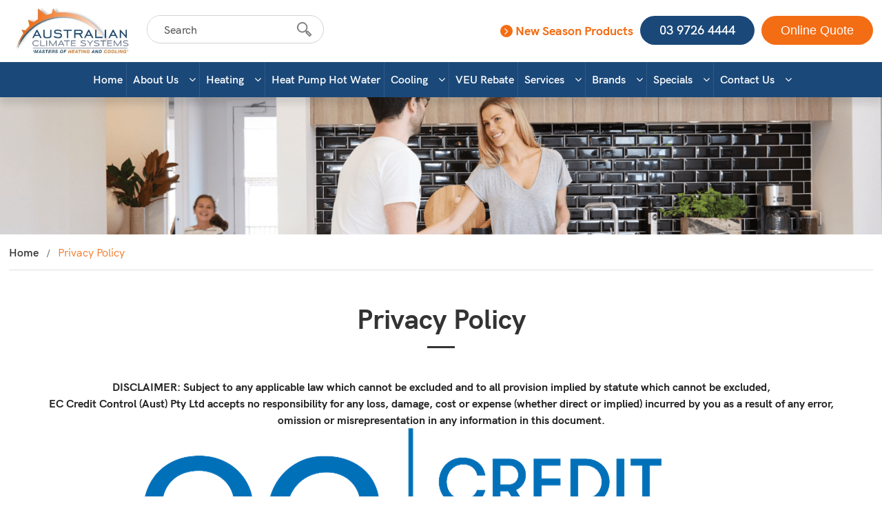

--- FILE ---
content_type: text/html; charset=UTF-8
request_url: https://austclimate.com.au/privacy-policy/
body_size: 36258
content:
<!DOCTYPE HTML>
<html lang="en-AU">

<head>
    <meta charset="UTF-8" />
    <meta http-equiv="X-UA-Compatible" content="IE=edge,chrome=1">
    <meta name="viewport" content="width=device-width, initial-scale=1">

    <link rel="icon" type="image/png" href="https://austclimate.com.au/favicon-96x96.png?v=2" sizes="96x96" />
<link rel="icon" type="image/svg+xml" href="https://austclimate.com.au/favicon.svg?v=2" />
<link rel="shortcut icon" href="https://austclimate.com.au/favicon.ico?v=2" />
<link rel="apple-touch-icon" sizes="180x180" href="https://austclimate.com.au/apple-touch-icon.png?v=2" />
<meta name="apple-mobile-web-app-title" content="Australian Climate Systems" />
<link rel="manifest" href="/site.webmanifest" />

	<meta name="google-site-verification" content="gkL6M4YYDDIhKdxouvI4XRe3JpN_8ZuozR72aVC8Ecs" />
    <meta name="msvalidate.01" content="9750059107946A38C6EE1C68F3F00008" /> 

    <meta name='robots' content='index, follow, max-image-preview:large, max-snippet:-1, max-video-preview:-1' />

	<!-- This site is optimized with the Yoast SEO plugin v26.8 - https://yoast.com/product/yoast-seo-wordpress/ -->
	<title>Privacy Policy | Australian Climate Systems</title>
	<meta name="description" content="Learn how Australian Climate Systems protects your personal information with transparent processes and secure data practices. Review our full privacy policy." />
	<link rel="canonical" href="https://austclimate.com.au/privacy-policy/" />
	<meta  content="en_US" />
	<meta  content="article" />
	<meta  content="Privacy Policy | Australian Climate Systems" />
	<meta  content="Learn how Australian Climate Systems protects your personal information with transparent processes and secure data practices. Review our full privacy policy." />
	<meta  content="https://austclimate.com.au/privacy-policy/" />
	<meta  content="Australian Climate Systems" />
	<meta  content="2026-01-13T11:22:55+00:00" />
	<meta  content="https://austclimate.com.au/wp-content/uploads/2025/10/Picture1.png" />
	<meta  content="867" />
	<meta  content="247" />
	<meta  content="image/png" />
	<meta name="twitter:card" content="summary_large_image" />
	<meta name="twitter:label1" content="Est. reading time" />
	<meta name="twitter:data1" content="38 minutes" />
	<!-- / Yoast SEO plugin. -->


<link rel='dns-prefetch' href='//static.addtoany.com' />
<script type="text/javascript">
/* <![CDATA[ */
window._wpemojiSettings = {"baseUrl":"https:\/\/s.w.org\/images\/core\/emoji\/16.0.1\/72x72\/","ext":".png","svgUrl":"https:\/\/s.w.org\/images\/core\/emoji\/16.0.1\/svg\/","svgExt":".svg","source":{"concatemoji":"https:\/\/austclimate.com.au\/wp-includes\/js\/wp-emoji-release.min.js?ver=6.8.3"}};
/*! This file is auto-generated */
!function(s,n){var o,i,e;function c(e){try{var t={supportTests:e,timestamp:(new Date).valueOf()};sessionStorage.setItem(o,JSON.stringify(t))}catch(e){}}function p(e,t,n){e.clearRect(0,0,e.canvas.width,e.canvas.height),e.fillText(t,0,0);var t=new Uint32Array(e.getImageData(0,0,e.canvas.width,e.canvas.height).data),a=(e.clearRect(0,0,e.canvas.width,e.canvas.height),e.fillText(n,0,0),new Uint32Array(e.getImageData(0,0,e.canvas.width,e.canvas.height).data));return t.every(function(e,t){return e===a[t]})}function u(e,t){e.clearRect(0,0,e.canvas.width,e.canvas.height),e.fillText(t,0,0);for(var n=e.getImageData(16,16,1,1),a=0;a<n.data.length;a++)if(0!==n.data[a])return!1;return!0}function f(e,t,n,a){switch(t){case"flag":return n(e,"\ud83c\udff3\ufe0f\u200d\u26a7\ufe0f","\ud83c\udff3\ufe0f\u200b\u26a7\ufe0f")?!1:!n(e,"\ud83c\udde8\ud83c\uddf6","\ud83c\udde8\u200b\ud83c\uddf6")&&!n(e,"\ud83c\udff4\udb40\udc67\udb40\udc62\udb40\udc65\udb40\udc6e\udb40\udc67\udb40\udc7f","\ud83c\udff4\u200b\udb40\udc67\u200b\udb40\udc62\u200b\udb40\udc65\u200b\udb40\udc6e\u200b\udb40\udc67\u200b\udb40\udc7f");case"emoji":return!a(e,"\ud83e\udedf")}return!1}function g(e,t,n,a){var r="undefined"!=typeof WorkerGlobalScope&&self instanceof WorkerGlobalScope?new OffscreenCanvas(300,150):s.createElement("canvas"),o=r.getContext("2d",{willReadFrequently:!0}),i=(o.textBaseline="top",o.font="600 32px Arial",{});return e.forEach(function(e){i[e]=t(o,e,n,a)}),i}function t(e){var t=s.createElement("script");t.src=e,t.defer=!0,s.head.appendChild(t)}"undefined"!=typeof Promise&&(o="wpEmojiSettingsSupports",i=["flag","emoji"],n.supports={everything:!0,everythingExceptFlag:!0},e=new Promise(function(e){s.addEventListener("DOMContentLoaded",e,{once:!0})}),new Promise(function(t){var n=function(){try{var e=JSON.parse(sessionStorage.getItem(o));if("object"==typeof e&&"number"==typeof e.timestamp&&(new Date).valueOf()<e.timestamp+604800&&"object"==typeof e.supportTests)return e.supportTests}catch(e){}return null}();if(!n){if("undefined"!=typeof Worker&&"undefined"!=typeof OffscreenCanvas&&"undefined"!=typeof URL&&URL.createObjectURL&&"undefined"!=typeof Blob)try{var e="postMessage("+g.toString()+"("+[JSON.stringify(i),f.toString(),p.toString(),u.toString()].join(",")+"));",a=new Blob([e],{type:"text/javascript"}),r=new Worker(URL.createObjectURL(a),{name:"wpTestEmojiSupports"});return void(r.onmessage=function(e){c(n=e.data),r.terminate(),t(n)})}catch(e){}c(n=g(i,f,p,u))}t(n)}).then(function(e){for(var t in e)n.supports[t]=e[t],n.supports.everything=n.supports.everything&&n.supports[t],"flag"!==t&&(n.supports.everythingExceptFlag=n.supports.everythingExceptFlag&&n.supports[t]);n.supports.everythingExceptFlag=n.supports.everythingExceptFlag&&!n.supports.flag,n.DOMReady=!1,n.readyCallback=function(){n.DOMReady=!0}}).then(function(){return e}).then(function(){var e;n.supports.everything||(n.readyCallback(),(e=n.source||{}).concatemoji?t(e.concatemoji):e.wpemoji&&e.twemoji&&(t(e.twemoji),t(e.wpemoji)))}))}((window,document),window._wpemojiSettings);
/* ]]> */
</script>
<style id='wp-emoji-styles-inline-css' type='text/css'>

	img.wp-smiley, img.emoji {
		display: inline !important;
		border: none !important;
		box-shadow: none !important;
		height: 1em !important;
		width: 1em !important;
		margin: 0 0.07em !important;
		vertical-align: -0.1em !important;
		background: none !important;
		padding: 0 !important;
	}
</style>
<link rel='stylesheet' id='wp-block-library-css' href='https://austclimate.com.au/wp-includes/css/dist/block-library/style.min.css?ver=6.8.3' type='text/css' media='all' />
<style id='classic-theme-styles-inline-css' type='text/css'>
/*! This file is auto-generated */
.wp-block-button__link{color:#fff;background-color:#32373c;border-radius:9999px;box-shadow:none;text-decoration:none;padding:calc(.667em + 2px) calc(1.333em + 2px);font-size:1.125em}.wp-block-file__button{background:#32373c;color:#fff;text-decoration:none}
</style>
<style id='supple-supplectablock-style-inline-css' type='text/css'>
/*!***************************************************************************************************************************************************************************************************************************************!*\
  !*** css ./node_modules/css-loader/dist/cjs.js??ruleSet[1].rules[4].use[1]!./node_modules/postcss-loader/dist/cjs.js??ruleSet[1].rules[4].use[2]!./node_modules/sass-loader/dist/cjs.js??ruleSet[1].rules[4].use[3]!./src/style.scss ***!
  \***************************************************************************************************************************************************************************************************************************************/
@import url(https://fonts.googleapis.com/css2?family=Rubik:wght@300;400;500;600;700;800&display=swap);
/*!*******************************************************************************************************************************************************************************************************************************************!*\
  !*** css ./node_modules/css-loader/dist/cjs.js??ruleSet[1].rules[4].use[1]!./node_modules/postcss-loader/dist/cjs.js??ruleSet[1].rules[4].use[2]!./node_modules/sass-loader/dist/cjs.js??ruleSet[1].rules[4].use[3]!./src/style.scss (1) ***!
  \*******************************************************************************************************************************************************************************************************************************************/
.ctacontianer {
  width: 100%;
  background: #fff;
  border-radius: 10px;
  display: flex;
  align-items: center;
  flex-wrap: wrap;
  justify-content: center;
  flex-direction: column;
  padding: 60px 0;
  margin: 0;
  font-family: "Rubik";
}

.cta_semititle {
  font-size: 16px;
  color: #fff;
  font-weight: 400;
  position: relative;
  z-index: 0;
  letter-spacing: 5px;
  margin-bottom: 10px;
}

.cta_semititle:before {
  content: "";
  position: absolute;
  top: 12px;
  z-index: 0;
  width: 100px;
  border-top-width: 1px;
  border-top-color: inherit;
  border-top-style: solid;
  left: -120px;
}

.cta_semititle:after {
  content: "";
  position: absolute;
  top: 12px;
  z-index: 0;
  width: 100px;
  border-top-width: 1px;
  border-top-color: inherit;
  border-top-style: solid;
  right: -120px;
}

.cta_title {
  font-size: 44px;
  color: #fff;
  font-weight: 600;
  position: relative;
  z-index: 0;
  letter-spacing: 1px;
  margin: 10px 0 20px;
  line-height: 54px;
}

.ctacontianer .cta_description {
  margin: 0 auto;
  text-align: center;
  font-size: 16px;
  letter-spacing: 2px;
  line-height: 26px;
  color: #fff;
  margin-bottom: 20px;
  display: block;
  padding: 0 80px;
}

.ctaleft {
  padding-right: 100px;
  flex: 1;
}

.ctaimg img {
  width: 100%;
  width: calc(90% - 24px);
  max-width: 350px;
  aspect-ratio: 1;
  height: auto;
  border: 12px solid #fff;
  border-radius: 50%;
  box-shadow: 0 0 20px rgba(0, 0, 0, 0.2);
}

.cta_img_opt {
  display: flex;
  flex-direction: row;
  padding: 45px 60px;
  box-sizing: border-box;
}
.cta_img_opt .cta_description,
.cta_img_opt .cta_title {
  text-align: left;
}

/*-----BUTTONS-----*/
.btn_cta {
  text-decoration: none;
  color: inherit;
  transition: all 0.5s ease-in-out;
  -webkit-transition: all 0.5s ease-in-out;
  -ms-transition: all 0.5s ease-in-out;
  cursor: pointer;
  font-size: 16px;
  font-weight: 600;
  line-height: 1;
  color: #0B1A2B;
  text-transform: uppercase;
  text-decoration: none;
  z-index: 0;
  justify-content: center;
  align-items: center;
  border-radius: 4px;
  position: relative;
  background: #FFD101;
  padding: 0 30px;
  overflow: hidden;
  margin: 0 15px 0 0;
  box-shadow: 4px 4px 0 rgba(0, 0, 0, 0.2);
  letter-spacing: 0.2px;
  height: 50px;
  display: inline-flex;
  align-items: center;
  border: 1px solid #FFD101;
  min-width: 205px;
}
.btn_cta:hover {
  background: #fff !important;
  box-shadow: 1px 1px 0 rgba(0, 0, 0, 0.1) !important;
}
.btn_cta.btn_cta_alt:hover {
  color: #0B1A2B !important;
  border: 1px solid #0B1A2B !important;
}
.btn_cta.btn_cta_filled:hover {
  border: 1px solid #FFF !important;
  color: #0B1A2B !important;
}

.btn_cta.brd_white {
  border: 1px solid #fff;
  background: transparent;
  color: #fff;
  box-shadow: none;
}

.btn_cta.brd_white:hover {
  background: #fff !important;
  color: #0B1A2B !important;
}

.is-layout-constrained .ctacontianer {
  padding: 40px 0;
}
.is-layout-constrained .ctacontianer .ctaleft {
  padding: 0;
  flex: unset;
  margin-bottom: 40px;
}
.is-layout-constrained .ctacontianer .ctaleft .cta_title {
  text-align: center;
  line-height: 1.2;
  padding-left: 20px;
  padding-right: 20px;
  font-size: 24px;
}
.is-layout-constrained .ctacontianer .ctaleft .cta_description {
  text-align: center;
  padding: 0 20px;
}
.is-layout-constrained .ctacontianer .ctaleft .ctabtnbar {
  text-align: center;
}
.is-layout-constrained .ctacontianer .ctaimg {
  text-align: center;
}
.is-layout-constrained .ctacontianer .ctaimg img {
  max-width: 300px;
}
.is-layout-constrained .ctacontianer .cta_semititle {
  font-size: 12px;
}
.is-layout-constrained .ctacontianer .cta_semititle:before, .is-layout-constrained .ctacontianer .cta_semititle:after {
  width: 50px;
  top: 9px;
}
.is-layout-constrained .ctacontianer .cta_semititle:before {
  left: -60px;
}
.is-layout-constrained .ctacontianer .cta_semititle:after {
  right: -60px;
}
.is-layout-constrained .ctacontianer .cta_title {
  font-size: 24px;
}
.is-layout-constrained .ctacontianer .cta_description {
  font-size: 14px;
  padding: 0 20px;
}
.is-layout-constrained .ctacontianer .btn_cta {
  height: 40px;
  padding: 0 5px;
}

@media screen and (max-width: 1110px) {
  .ctacontianer {
    padding: 40px 0;
  }
  .ctacontianer .cta_semititle {
    font-size: 12px;
  }
  .ctacontianer .cta_semititle:before, .ctacontianer .cta_semititle:after {
    width: 50px;
    top: 9px;
  }
  .ctacontianer .cta_semititle:before {
    left: -60px;
  }
  .ctacontianer .cta_semititle:after {
    right: -60px;
  }
  .ctacontianer .cta_title {
    font-size: 38px;
  }
  .ctacontianer .cta_description {
    font-size: 14px;
    padding: 0 20px;
  }
  .ctacontianer .btn_cta {
    height: 40px;
    padding: 0 5px;
  }
}
@media screen and (max-width: 980px) {
  .ctacontianer {
    padding: 40px 0;
  }
  .ctacontianer .cta_semititle {
    font-size: 12px;
  }
  .ctacontianer .cta_semititle:before, .ctacontianer .cta_semititle:after {
    width: 50px;
    top: 9px;
  }
  .ctacontianer .cta_semititle:before {
    left: -60px;
  }
  .ctacontianer .cta_semititle:after {
    right: -60px;
  }
  .ctacontianer .cta_title {
    font-size: 30px;
  }
  .ctacontianer .cta_description {
    font-size: 14px;
    padding: 0 20px;
  }
  .ctacontianer .btn_cta {
    height: 40px;
    padding: 0 5px;
  }
}
@media screen and (max-width: 760px) {
  .ctacontianer {
    padding: 40px 0;
  }
  .ctacontianer .cta_semititle {
    font-size: 12px;
  }
  .ctacontianer .cta_semititle:before, .ctacontianer .cta_semititle:after {
    width: 50px;
    top: 9px;
  }
  .ctacontianer .cta_semititle:before {
    left: -60px;
  }
  .ctacontianer .cta_semititle:after {
    right: -60px;
  }
  .ctacontianer .cta_title {
    font-size: 26px;
  }
  .ctacontianer .cta_description {
    font-size: 14px;
    padding: 0 20px;
  }
  .ctacontianer .btn_cta {
    height: 40px;
    padding: 0 5px;
  }
}
@media screen and (max-width: 680px) {
  .ctacontianer {
    padding: 40px 0;
  }
  .ctacontianer .ctaleft {
    padding: 0;
    flex: unset;
    margin-bottom: 40px;
  }
  .ctacontianer .ctaleft .cta_title {
    text-align: center;
    line-height: 1.2;
    padding-left: 20px;
    padding-right: 20px;
    font-size: 24px;
  }
  .ctacontianer .ctaleft .cta_description {
    text-align: center;
    padding: 0 20px;
  }
  .ctacontianer .ctaleft .ctabtnbar {
    text-align: center;
  }
  .ctacontianer .ctaimg {
    text-align: center;
  }
  .ctacontianer .ctaimg img {
    max-width: 300px;
  }
  .ctacontianer .cta_semititle {
    font-size: 12px;
  }
  .ctacontianer .cta_semititle:before, .ctacontianer .cta_semititle:after {
    width: 50px;
    top: 9px;
  }
  .ctacontianer .cta_semititle:before {
    left: -60px;
  }
  .ctacontianer .cta_semititle:after {
    right: -60px;
  }
  .ctacontianer .cta_title {
    font-size: 24px;
  }
  .ctacontianer .cta_description {
    font-size: 14px;
    padding: 0 20px;
  }
  .ctacontianer .btn_cta {
    height: 40px;
    padding: 0 5px;
  }
}
@media screen and (max-width: 680px) {
  .ctacontianer {
    padding: 40px 0;
  }
  .ctacontianer .cta_semititle {
    font-size: 12px;
  }
  .ctacontianer .cta_semititle:before, .ctacontianer .cta_semititle:after {
    width: 50px;
    top: 9px;
  }
  .ctacontianer .cta_semititle:before {
    left: -60px;
  }
  .ctacontianer .cta_semititle:after {
    right: -60px;
  }
  .ctacontianer .cta_title {
    font-size: 24px;
    padding-left: 10px;
    padding-right: 10px;
    line-height: 1.1;
    text-align: center;
  }
  .ctacontianer .cta_description {
    font-size: 14px;
    padding: 0 20px;
  }
  .ctacontianer .btn_cta {
    height: 40px;
    padding: 0 5px;
    margin-bottom: 20px;
  }
}
@media screen and (max-width: 552px) {
  .ctacontianer .ctabtnbar {
    padding: 20px;
    padding-bottom: 0px;
    text-align: center;
  }
  .ctacontianer .ctabtnbar .btn_cta {
    height: 40px;
    padding: 0 5px;
    margin-bottom: 20px;
  }
  .ctacontianer .cta_semititle {
    font-size: 12px;
  }
  .ctacontianer .cta_semititle:before, .ctacontianer .cta_semititle:after {
    width: 15px !important;
    top: 9px;
  }
  .ctacontianer .cta_semititle:before {
    left: -25px !important;
  }
  .ctacontianer .cta_semititle:after {
    right: -25px !important;
  }
}
@media screen and (max-width: 1365px) {
  .ctacontianer.cta_img_opt {
    padding: 40px 0;
  }
  .ctacontianer.cta_img_opt .ctaleft {
    padding: 20px;
  }
  .ctacontianer.cta_img_opt .cta_semititle {
    font-size: 12px;
  }
  .ctacontianer.cta_img_opt .cta_semititle:before, .ctacontianer.cta_img_opt .cta_semititle:after {
    width: 50px;
    top: 9px;
  }
  .ctacontianer.cta_img_opt .cta_semititle:before {
    left: -60px;
  }
  .ctacontianer.cta_img_opt .cta_semititle:after {
    right: -60px;
  }
  .ctacontianer.cta_img_opt .cta_title {
    font-size: 38px;
  }
  .ctacontianer.cta_img_opt .cta_description {
    font-size: 18px;
    padding: 0 20px;
  }
  .ctacontianer.cta_img_opt .btn_cta {
    height: 40px;
    padding: 0 5px;
  }
}
@media screen and (max-width: 1140px) {
  .ctacontianer.cta_img_opt {
    padding: 40px 0;
  }
  .ctacontianer.cta_img_opt .ctaleft {
    margin-left: 20px;
  }
  .ctacontianer.cta_img_opt .cta_semititle {
    font-size: 12px;
  }
  .ctacontianer.cta_img_opt .cta_semititle:before, .ctacontianer.cta_img_opt .cta_semititle:after {
    width: 50px;
    top: 9px;
  }
  .ctacontianer.cta_img_opt .cta_semititle:before {
    left: -60px;
  }
  .ctacontianer.cta_img_opt .cta_semititle:after {
    right: -60px;
  }
  .ctacontianer.cta_img_opt .cta_title {
    font-size: 38px;
  }
  .ctacontianer.cta_img_opt .cta_description {
    font-size: 18px;
    padding: 0px;
  }
  .ctacontianer.cta_img_opt .btn_cta {
    height: 40px;
    padding: 0px;
  }
}
@media screen and (max-width: 1116px) {
  .ctacontianer.cta_img_opt {
    padding: 40px 0;
  }
  .ctacontianer.cta_img_opt .ctaleft {
    margin-left: 20px;
    padding-right: 10px;
  }
  .ctacontianer.cta_img_opt .ctaimg img {
    width: 335px;
    margin-right: 15px;
  }
  .ctacontianer.cta_img_opt .cta_semititle {
    font-size: 12px;
  }
  .ctacontianer.cta_img_opt .cta_semititle:before, .ctacontianer.cta_img_opt .cta_semititle:after {
    width: 50px;
    top: 9px;
  }
  .ctacontianer.cta_img_opt .cta_semititle:before {
    left: -60px;
  }
  .ctacontianer.cta_img_opt .cta_semititle:after {
    right: -60px;
  }
  .ctacontianer.cta_img_opt .cta_title {
    font-size: 38px;
  }
  .ctacontianer.cta_img_opt .cta_description {
    font-size: 18px;
    padding: 0px;
  }
  .ctacontianer.cta_img_opt .btn_cta {
    height: 40px;
    padding: 0px;
    margin-bottom: 20px;
  }
}
@media screen and (max-width: 745px) {
  .ctacontianer.cta_img_opt {
    padding: 40px 0;
    text-align: center;
  }
  .ctacontianer.cta_img_opt .ctaleft {
    margin-left: 20px;
    padding-right: 10px;
    text-align: center;
  }
  .ctacontianer.cta_img_opt .ctaimg img {
    width: 335px;
    margin-right: 15px;
  }
  .ctacontianer.cta_img_opt .cta_semititle {
    font-size: 12px;
  }
  .ctacontianer.cta_img_opt .cta_semititle:before, .ctacontianer.cta_img_opt .cta_semititle:after {
    width: 50px;
    top: 9px;
  }
  .ctacontianer.cta_img_opt .cta_semititle:before {
    left: -60px;
  }
  .ctacontianer.cta_img_opt .cta_semititle:after {
    right: -60px;
  }
  .ctacontianer.cta_img_opt .cta_title {
    font-size: 24px;
    text-align: center;
  }
  .ctacontianer.cta_img_opt .cta_description {
    font-size: 16px;
    padding: 0px;
    text-align: center;
  }
  .ctacontianer.cta_img_opt .btn_cta {
    height: 40px;
    padding: 0px;
    margin-bottom: 20px;
  }
}
@media screen and (max-width: 460px) {
  .ctacontianer.cta_img_opt {
    padding: 40px 0;
    text-align: center;
  }
  .ctacontianer.cta_img_opt .ctaimg img {
    width: 250px;
  }
}

/*# sourceMappingURL=style-index.css.map*/
</style>
<style id='global-styles-inline-css' type='text/css'>
:root{--wp--preset--aspect-ratio--square: 1;--wp--preset--aspect-ratio--4-3: 4/3;--wp--preset--aspect-ratio--3-4: 3/4;--wp--preset--aspect-ratio--3-2: 3/2;--wp--preset--aspect-ratio--2-3: 2/3;--wp--preset--aspect-ratio--16-9: 16/9;--wp--preset--aspect-ratio--9-16: 9/16;--wp--preset--color--black: #000000;--wp--preset--color--cyan-bluish-gray: #abb8c3;--wp--preset--color--white: #ffffff;--wp--preset--color--pale-pink: #f78da7;--wp--preset--color--vivid-red: #cf2e2e;--wp--preset--color--luminous-vivid-orange: #ff6900;--wp--preset--color--luminous-vivid-amber: #fcb900;--wp--preset--color--light-green-cyan: #7bdcb5;--wp--preset--color--vivid-green-cyan: #00d084;--wp--preset--color--pale-cyan-blue: #8ed1fc;--wp--preset--color--vivid-cyan-blue: #0693e3;--wp--preset--color--vivid-purple: #9b51e0;--wp--preset--gradient--vivid-cyan-blue-to-vivid-purple: linear-gradient(135deg,rgba(6,147,227,1) 0%,rgb(155,81,224) 100%);--wp--preset--gradient--light-green-cyan-to-vivid-green-cyan: linear-gradient(135deg,rgb(122,220,180) 0%,rgb(0,208,130) 100%);--wp--preset--gradient--luminous-vivid-amber-to-luminous-vivid-orange: linear-gradient(135deg,rgba(252,185,0,1) 0%,rgba(255,105,0,1) 100%);--wp--preset--gradient--luminous-vivid-orange-to-vivid-red: linear-gradient(135deg,rgba(255,105,0,1) 0%,rgb(207,46,46) 100%);--wp--preset--gradient--very-light-gray-to-cyan-bluish-gray: linear-gradient(135deg,rgb(238,238,238) 0%,rgb(169,184,195) 100%);--wp--preset--gradient--cool-to-warm-spectrum: linear-gradient(135deg,rgb(74,234,220) 0%,rgb(151,120,209) 20%,rgb(207,42,186) 40%,rgb(238,44,130) 60%,rgb(251,105,98) 80%,rgb(254,248,76) 100%);--wp--preset--gradient--blush-light-purple: linear-gradient(135deg,rgb(255,206,236) 0%,rgb(152,150,240) 100%);--wp--preset--gradient--blush-bordeaux: linear-gradient(135deg,rgb(254,205,165) 0%,rgb(254,45,45) 50%,rgb(107,0,62) 100%);--wp--preset--gradient--luminous-dusk: linear-gradient(135deg,rgb(255,203,112) 0%,rgb(199,81,192) 50%,rgb(65,88,208) 100%);--wp--preset--gradient--pale-ocean: linear-gradient(135deg,rgb(255,245,203) 0%,rgb(182,227,212) 50%,rgb(51,167,181) 100%);--wp--preset--gradient--electric-grass: linear-gradient(135deg,rgb(202,248,128) 0%,rgb(113,206,126) 100%);--wp--preset--gradient--midnight: linear-gradient(135deg,rgb(2,3,129) 0%,rgb(40,116,252) 100%);--wp--preset--font-size--small: 13px;--wp--preset--font-size--medium: 20px;--wp--preset--font-size--large: 36px;--wp--preset--font-size--x-large: 42px;--wp--preset--spacing--20: 0.44rem;--wp--preset--spacing--30: 0.67rem;--wp--preset--spacing--40: 1rem;--wp--preset--spacing--50: 1.5rem;--wp--preset--spacing--60: 2.25rem;--wp--preset--spacing--70: 3.38rem;--wp--preset--spacing--80: 5.06rem;--wp--preset--shadow--natural: 6px 6px 9px rgba(0, 0, 0, 0.2);--wp--preset--shadow--deep: 12px 12px 50px rgba(0, 0, 0, 0.4);--wp--preset--shadow--sharp: 6px 6px 0px rgba(0, 0, 0, 0.2);--wp--preset--shadow--outlined: 6px 6px 0px -3px rgba(255, 255, 255, 1), 6px 6px rgba(0, 0, 0, 1);--wp--preset--shadow--crisp: 6px 6px 0px rgba(0, 0, 0, 1);}:where(.is-layout-flex){gap: 0.5em;}:where(.is-layout-grid){gap: 0.5em;}body .is-layout-flex{display: flex;}.is-layout-flex{flex-wrap: wrap;align-items: center;}.is-layout-flex > :is(*, div){margin: 0;}body .is-layout-grid{display: grid;}.is-layout-grid > :is(*, div){margin: 0;}:where(.wp-block-columns.is-layout-flex){gap: 2em;}:where(.wp-block-columns.is-layout-grid){gap: 2em;}:where(.wp-block-post-template.is-layout-flex){gap: 1.25em;}:where(.wp-block-post-template.is-layout-grid){gap: 1.25em;}.has-black-color{color: var(--wp--preset--color--black) !important;}.has-cyan-bluish-gray-color{color: var(--wp--preset--color--cyan-bluish-gray) !important;}.has-white-color{color: var(--wp--preset--color--white) !important;}.has-pale-pink-color{color: var(--wp--preset--color--pale-pink) !important;}.has-vivid-red-color{color: var(--wp--preset--color--vivid-red) !important;}.has-luminous-vivid-orange-color{color: var(--wp--preset--color--luminous-vivid-orange) !important;}.has-luminous-vivid-amber-color{color: var(--wp--preset--color--luminous-vivid-amber) !important;}.has-light-green-cyan-color{color: var(--wp--preset--color--light-green-cyan) !important;}.has-vivid-green-cyan-color{color: var(--wp--preset--color--vivid-green-cyan) !important;}.has-pale-cyan-blue-color{color: var(--wp--preset--color--pale-cyan-blue) !important;}.has-vivid-cyan-blue-color{color: var(--wp--preset--color--vivid-cyan-blue) !important;}.has-vivid-purple-color{color: var(--wp--preset--color--vivid-purple) !important;}.has-black-background-color{background-color: var(--wp--preset--color--black) !important;}.has-cyan-bluish-gray-background-color{background-color: var(--wp--preset--color--cyan-bluish-gray) !important;}.has-white-background-color{background-color: var(--wp--preset--color--white) !important;}.has-pale-pink-background-color{background-color: var(--wp--preset--color--pale-pink) !important;}.has-vivid-red-background-color{background-color: var(--wp--preset--color--vivid-red) !important;}.has-luminous-vivid-orange-background-color{background-color: var(--wp--preset--color--luminous-vivid-orange) !important;}.has-luminous-vivid-amber-background-color{background-color: var(--wp--preset--color--luminous-vivid-amber) !important;}.has-light-green-cyan-background-color{background-color: var(--wp--preset--color--light-green-cyan) !important;}.has-vivid-green-cyan-background-color{background-color: var(--wp--preset--color--vivid-green-cyan) !important;}.has-pale-cyan-blue-background-color{background-color: var(--wp--preset--color--pale-cyan-blue) !important;}.has-vivid-cyan-blue-background-color{background-color: var(--wp--preset--color--vivid-cyan-blue) !important;}.has-vivid-purple-background-color{background-color: var(--wp--preset--color--vivid-purple) !important;}.has-black-border-color{border-color: var(--wp--preset--color--black) !important;}.has-cyan-bluish-gray-border-color{border-color: var(--wp--preset--color--cyan-bluish-gray) !important;}.has-white-border-color{border-color: var(--wp--preset--color--white) !important;}.has-pale-pink-border-color{border-color: var(--wp--preset--color--pale-pink) !important;}.has-vivid-red-border-color{border-color: var(--wp--preset--color--vivid-red) !important;}.has-luminous-vivid-orange-border-color{border-color: var(--wp--preset--color--luminous-vivid-orange) !important;}.has-luminous-vivid-amber-border-color{border-color: var(--wp--preset--color--luminous-vivid-amber) !important;}.has-light-green-cyan-border-color{border-color: var(--wp--preset--color--light-green-cyan) !important;}.has-vivid-green-cyan-border-color{border-color: var(--wp--preset--color--vivid-green-cyan) !important;}.has-pale-cyan-blue-border-color{border-color: var(--wp--preset--color--pale-cyan-blue) !important;}.has-vivid-cyan-blue-border-color{border-color: var(--wp--preset--color--vivid-cyan-blue) !important;}.has-vivid-purple-border-color{border-color: var(--wp--preset--color--vivid-purple) !important;}.has-vivid-cyan-blue-to-vivid-purple-gradient-background{background: var(--wp--preset--gradient--vivid-cyan-blue-to-vivid-purple) !important;}.has-light-green-cyan-to-vivid-green-cyan-gradient-background{background: var(--wp--preset--gradient--light-green-cyan-to-vivid-green-cyan) !important;}.has-luminous-vivid-amber-to-luminous-vivid-orange-gradient-background{background: var(--wp--preset--gradient--luminous-vivid-amber-to-luminous-vivid-orange) !important;}.has-luminous-vivid-orange-to-vivid-red-gradient-background{background: var(--wp--preset--gradient--luminous-vivid-orange-to-vivid-red) !important;}.has-very-light-gray-to-cyan-bluish-gray-gradient-background{background: var(--wp--preset--gradient--very-light-gray-to-cyan-bluish-gray) !important;}.has-cool-to-warm-spectrum-gradient-background{background: var(--wp--preset--gradient--cool-to-warm-spectrum) !important;}.has-blush-light-purple-gradient-background{background: var(--wp--preset--gradient--blush-light-purple) !important;}.has-blush-bordeaux-gradient-background{background: var(--wp--preset--gradient--blush-bordeaux) !important;}.has-luminous-dusk-gradient-background{background: var(--wp--preset--gradient--luminous-dusk) !important;}.has-pale-ocean-gradient-background{background: var(--wp--preset--gradient--pale-ocean) !important;}.has-electric-grass-gradient-background{background: var(--wp--preset--gradient--electric-grass) !important;}.has-midnight-gradient-background{background: var(--wp--preset--gradient--midnight) !important;}.has-small-font-size{font-size: var(--wp--preset--font-size--small) !important;}.has-medium-font-size{font-size: var(--wp--preset--font-size--medium) !important;}.has-large-font-size{font-size: var(--wp--preset--font-size--large) !important;}.has-x-large-font-size{font-size: var(--wp--preset--font-size--x-large) !important;}
:where(.wp-block-post-template.is-layout-flex){gap: 1.25em;}:where(.wp-block-post-template.is-layout-grid){gap: 1.25em;}
:where(.wp-block-columns.is-layout-flex){gap: 2em;}:where(.wp-block-columns.is-layout-grid){gap: 2em;}
:root :where(.wp-block-pullquote){font-size: 1.5em;line-height: 1.6;}
</style>
<link rel='stylesheet' id='contact-form-7-css' href='https://austclimate.com.au/wp-content/plugins/contact-form-7/includes/css/styles.css?ver=6.1.4' type='text/css' media='all' />
<link rel='stylesheet' id='wonderplugin-popup-engine-css-css' href='https://austclimate.com.au/wp-content/plugins/wonderplugin-popup/engine/wonderplugin-popup-engine.css?ver=7.7.1PRO' type='text/css' media='all' />
<link rel='stylesheet' id='wpcf7-redirect-script-frontend-css' href='https://austclimate.com.au/wp-content/plugins/wpcf7-redirect/build/assets/frontend-script.css?ver=2c532d7e2be36f6af233' type='text/css' media='all' />
<link rel='stylesheet' id='brb-public-main-css-css' href='https://austclimate.com.au/wp-content/plugins/business-reviews-bundle/assets/css/public-main.css?ver=1.9.72' type='text/css' media='all' />
<link rel='stylesheet' id='splw-fontello-css' href='https://austclimate.com.au/wp-content/plugins/location-weather/assets/css/fontello.min.css?ver=2.1.4' type='text/css' media='all' />
<link rel='stylesheet' id='splw-styles-css' href='https://austclimate.com.au/wp-content/plugins/location-weather/assets/css/splw-style.min.css?ver=2.1.4' type='text/css' media='all' />
<style id='splw-styles-inline-css' type='text/css'>
#splw-location-weather-24208.splw-main-wrapper {max-width: 320px;margin : auto;margin-bottom: 2em;}#splw-location-weather-24208.splw-main-wrapper.horizontal {max-width: 800px;}#splw-location-weather-24208 .splw-lite-wrapper,#splw-location-weather-24208 .splw-forecast-weather select,#splw-location-weather-24208 .splw-forecast-weather option,#splw-location-weather-24208 .splw-lite-wrapper .splw-weather-attribution a{text-decoration: none;}#splw-location-weather-24208 .splw-lite-templates-body,#splw-location-weather-24208 .splw-adv-forecast-days{padding : 16px 20px 10px 20px;}#splw-location-weather-24208 .splw-weather-detailed-updated-time{padding : 0 20px 10px 20px;}#splw-location-weather-24208 .splw-lite-wrapper{ border: 0px solid #e2e2e2;}#splw-location-weather-24208 .splw-lite-wrapper .splw-lite-current-temp .splw-weather-icon{width: 58px;}#splw-location-weather-24208 .splw-lite-wrapper{border-radius: 8px;}#splw-location-weather-24208 .splw-lite-daily-weather-details .details-icon i{color:#ffffff;}#splw-location-weather-24208 .splw-lite-wrapper,#splw-location-weather-24208 .splw-forecast-weather option{background:rgba(10,0,0,0)}#splw-location-weather-24208 .splw-lite-daily-weather-details.lw-center .splw-other-opt{text-align: center;}#splw-location-weather-24208 .splw-weather-title{color: #000;margin-top: 0px;margin-bottom: 20px;}#splw-location-weather-24208 .splw-lite-header-title{color: #fff;margin-top: 0px;margin-bottom: 10px;}#splw-location-weather-24208 .splw-lite-current-time{color: #fff;margin-top: 0px;margin-bottom: 10px;}#splw-location-weather-24208 .splw-cur-temp{color: #fff;margin-top: 0px;margin-bottom: 0px;}#splw-location-weather-24208 .splw-lite-desc{color: #fff;margin-top: 20px;margin-bottom: 0px;}#splw-location-weather-24208 .splw-lite-daily-weather-details{color: #fff;margin-top: 8px;margin-bottom: 3px;}#splw-location-weather-24208 .splw-weather-details .splw-weather-icons {color: #fff;margin-top: 20px;margin-bottom: 0px;}#splw-location-weather-24208 .lw-footer{margin-top: 0px;margin-bottom: 0px;}#splw-location-weather-24208 .splw-weather-attribution a,#splw-location-weather-24208 .splw-weather-attribution,#splw-location-weather-24208 .splw-weather-detailed-updated-time a,#splw-location-weather-24208 .splw-weather-updated-time{color: #fff;}#splw-location-weather-24208.splw-main-wrapper {position: relative;}#lw-preloader-24208{position: absolute;left: 0;top: 0;height: 100%;width: 100%;text-align: center;display: flex;align-items: center;justify-content: center;background: #fff;z-index: 9999;}
</style>
<link rel='stylesheet' id='splw-old-styles-css' href='https://austclimate.com.au/wp-content/plugins/location-weather/assets/css/old-style.min.css?ver=2.1.4' type='text/css' media='all' />
<link rel='stylesheet' id='font-awesome-css-css' href='https://austclimate.com.au/wp-content/themes/austclimate/assets/css/font-awesome.min.css?ver=6.8.3' type='text/css' media='all' />
<link rel='stylesheet' id='slick-css-css' href='https://austclimate.com.au/wp-content/themes/austclimate/assets/css/slick.css?ver=6.8.3' type='text/css' media='all' />
<link rel='stylesheet' id='common-css-css' href='https://austclimate.com.au/wp-content/themes/austclimate/assets/css/common.css?ver=1.5' type='text/css' media='all' />
<link rel='stylesheet' id='jqueryui-css' href='https://austclimate.com.au/wp-content/themes/austclimate/assets/css/jquery-ui.css?ver=6.8.3' type='text/css' media='all' />
<link rel='stylesheet' id='search-css-css' href='https://austclimate.com.au/wp-content/themes/austclimate/assets/css/search.css?ver=1.3' type='text/css' media='all' />
<link rel='stylesheet' id='common-responsive-css-css' href='https://austclimate.com.au/wp-content/themes/austclimate/assets/css/common-responsive.css?ver=1.5' type='text/css' media='all' />
<link rel='stylesheet' id='common-crit-css-css' href='https://austclimate.com.au/wp-content/themes/austclimate/assets/css/critical/common-crit.css?ver=1.16' type='text/css' media='all' />
<link rel='stylesheet' id='smk-accordion-css-css' href='https://austclimate.com.au/wp-content/themes/austclimate/assets/css/smk-accordion.css?ver=1.1' type='text/css' media='all' />
<link rel='stylesheet' id='faq-css-css' href='https://austclimate.com.au/wp-content/themes/austclimate/assets/css/faq.css?ver=1.2' type='text/css' media='all' />
<link rel='stylesheet' id='about-css-css' href='https://austclimate.com.au/wp-content/themes/austclimate/assets/css/about.css?ver=1.1' type='text/css' media='all' />
<link rel='stylesheet' id='dev-css-css' href='https://austclimate.com.au/wp-content/themes/austclimate/assets/css/dev.css?ver=1.3' type='text/css' media='all' />
<link rel='stylesheet' id='addtoany-css' href='https://austclimate.com.au/wp-content/plugins/add-to-any/addtoany.min.css?ver=1.16' type='text/css' media='all' />
<link rel='stylesheet' id='jquery-ui-smoothness-css' href='https://austclimate.com.au/wp-content/plugins/contact-form-7/includes/js/jquery-ui/themes/smoothness/jquery-ui.min.css?ver=1.12.1' type='text/css' media='screen' />
<script type="text/javascript" id="addtoany-core-js-before">
/* <![CDATA[ */
window.a2a_config=window.a2a_config||{};a2a_config.callbacks=[];a2a_config.overlays=[];a2a_config.templates={};a2a_localize = {
	Share: "Share",
	Save: "Save",
	Subscribe: "Subscribe",
	Email: "Email",
	Bookmark: "Bookmark",
	ShowAll: "Show All",
	ShowLess: "Show less",
	FindServices: "Find service(s)",
	FindAnyServiceToAddTo: "Instantly find any service to add to",
	PoweredBy: "Powered by",
	ShareViaEmail: "Share via email",
	SubscribeViaEmail: "Subscribe via email",
	BookmarkInYourBrowser: "Bookmark in your browser",
	BookmarkInstructions: "Press Ctrl+D or \u2318+D to bookmark this page",
	AddToYourFavorites: "Add to your favourites",
	SendFromWebOrProgram: "Send from any email address or email program",
	EmailProgram: "Email program",
	More: "More&#8230;",
	ThanksForSharing: "Thanks for sharing!",
	ThanksForFollowing: "Thanks for following!"
};
/* ]]> */
</script>
<script type="text/javascript" defer src="https://static.addtoany.com/menu/page.js" id="addtoany-core-js"></script>
<script type="text/javascript" src="https://austclimate.com.au/wp-content/themes/austclimate/assets/js/jquery-2.1.4.min.js?ver=6.8.3" id="jquery-js"></script>
<script type="text/javascript" defer src="https://austclimate.com.au/wp-content/plugins/add-to-any/addtoany.min.js?ver=1.1" id="addtoany-jquery-js"></script>
<script type="text/javascript" id="brb-public-main-js-js-extra">
/* <![CDATA[ */
var brb_vars = {"ajaxurl":"https:\/\/austclimate.com.au\/wp-admin\/admin-ajax.php","gavatar":"https:\/\/austclimate.com.au\/wp-content\/plugins\/business-reviews-bundle\/assets\/img\/google_avatar.png"};
/* ]]> */
</script>
<script type="text/javascript" defer="defer" src="https://austclimate.com.au/wp-content/plugins/business-reviews-bundle/assets/js/public-main.js?ver=1.9.72" id="brb-public-main-js-js"></script>
<link rel="https://api.w.org/" href="https://austclimate.com.au/wp-json/" /><link rel="alternate" title="JSON" type="application/json" href="https://austclimate.com.au/wp-json/wp/v2/pages/24171" /><meta name="generator" content="WordPress 6.8.3" />
<link rel='shortlink' href='https://austclimate.com.au/?p=24171' />
<link rel="alternate" title="oEmbed (JSON)" type="application/json+oembed" href="https://austclimate.com.au/wp-json/oembed/1.0/embed?url=https%3A%2F%2Faustclimate.com.au%2Fprivacy-policy%2F" />
<link rel="alternate" title="oEmbed (XML)" type="text/xml+oembed" href="https://austclimate.com.au/wp-json/oembed/1.0/embed?url=https%3A%2F%2Faustclimate.com.au%2Fprivacy-policy%2F&#038;format=xml" />
<script>
function setCookie(name, value, days) {
  let expires = "";
  if (days) {
    let date = new Date();
    date.setTime(date.getTime() + (days*24*60*60*1000));
    expires = "; expires=" + date.toUTCString();
  }
  document.cookie = name + "=" + (value || "") + expires + "; path=/";
}
function captureUTM() {
  const params = new URLSearchParams(window.location.search);
  const keys = ['utm_source', 'utm_medium', 'utm_campaign', 'utm_term', 'utm_content'];
  keys.forEach(key => {
    const value = params.get(key);
    if (value) setCookie(key, value, 30);
  });
}

document.addEventListener("DOMContentLoaded", function() {
  captureUTM();
});
function getCookie(name) {
  const value = `; ${document.cookie}`;

  const parts = value.split(`; ${name}=`);
  if (parts.length === 2) return parts.pop().split(';').shift();
}
</script>

<!-- <meta http-equiv="Content-Security-Policy" content="img-src 'self' data: https://austclimate.com.au;">
 -->
<!-- Google Tag Manager -->
<script>(function(w,d,s,l,i){w[l]=w[l]||[];w[l].push({'gtm.start':
new Date().getTime(),event:'gtm.js'});var f=d.getElementsByTagName(s)[0],
j=d.createElement(s),dl=l!='dataLayer'?'&l='+l:'';j.async=true;j.src=
'https://www.googletagmanager.com/gtm.js?id='+i+dl;f.parentNode.insertBefore(j,f);
})(window,document,'script','dataLayer','GTM-K6MB84BT');</script>
<!-- End Google Tag Manager -->

<!-- Google tag (gtag.js) -->
<script async src="https://www.googletagmanager.com/gtag/js?id=G-HPDM4VPGGR"></script>
<script>
  window.dataLayer = window.dataLayer || [];
  function gtag(){dataLayer.push(arguments);}
  gtag('js', new Date());

  gtag('config', 'G-HPDM4VPGGR');
</script>

<!-- Meta Pixel Code -->
<script>
!function(f,b,e,v,n,t,s)
{if(f.fbq)return;n=f.fbq=function(){n.callMethod?
n.callMethod.apply(n,arguments):n.queue.push(arguments)};
if(!f._fbq)f._fbq=n;n.push=n;n.loaded=!0;n.version='2.0';
n.queue=[];t=b.createElement(e);t.async=!0;
t.src=v;s=b.getElementsByTagName(e)[0];
s.parentNode.insertBefore(t,s)}(window, document,'script',
'https://connect.facebook.net/en_US/fbevents.js');
fbq('init', '858888300161319');
fbq('track', 'PageView');
</script>

<script type="application/ld+json">
{
  "@context": "https://schema.org",
  "@type": "LocalBusiness",
  "name": "Australian Climate Systems",
  "image": "https://austclimate.com.au/wp-content/uploads/2021/01/logo.jpg",
  "@id": "",
  "url": "https://austclimate.com.au/",
  "telephone": "03 9726 4444",
  "priceRange": "$",
  "address": {
    "@type": "PostalAddress",
    "streetAddress": "1 Ranger Close",
    "addressLocality": "Chirnside Park",
    "addressRegion": "VIC",
    "postalCode": "3116",
    "addressCountry": "AU"
  },
  "geo": {
    "@type": "GeoCoordinates",
    "latitude": -37.7704152,
    "longitude": 145.3026842
  },
  "openingHoursSpecification": {
    "@type": "OpeningHoursSpecification",
    "dayOfWeek": [
      "Monday",
      "Tuesday",
      "Wednesday",
      "Thursday",
      "Friday"
    ],
    "opens": "09:00",
    "closes": "17:00"
  } 
}
</script>

<script type="application/ld+json">
{
  "@context": "https://schema.org",
  "@type": "Organization",
  "name": "Australian Climate Systems",
  "alternateName": "Australian Climate Systems",
  "url": "https://austclimate.com.au/",
  "logo": "https://austclimate.com.au/wp-content/uploads/2021/01/logo.jpg"
}
</script>

<meta name="thumbnail" content="https://austclimate.com.au/wp-content/uploads/2021/01/logo.jpg" />
<!--
  <PageMap>
    <DataObject type="thumbnail">
      <Attribute name="Australian Climate Systems" value="https://austclimate.com.au/wp-content/uploads/2021/01/logo.jpg"/>
      <Attribute name="width" value="300"/>
      <Attribute name="height" value="300"/>
    </DataObject>
  </PageMap>
-->

<script type="application/ld+json">
{
  "@context": "https://schema.org/", 
  "@type": "Product", 
  "name": "Australian Climate Systems",
  "image": "https://austclimate.com.au/wp-content/uploads/2021/01/logo.jpg",
  "description": "Australian Climate Systems is a trusted HVAC contractor providing complete heating and cooling solutions for Melbourne homes and businesses. We specialise in the installation, repair, and maintenance of split systems, multi-head units, ducted reverse cycle systems, gas ducted heating, and evaporative cooling.
 Our qualified technicians deliver reliable workmanship, energy-efficient options, and tailored recommendations to suit every space. Whether you’re upgrading your system, needing fast repairs, or looking for routine servicing, we ensure year-round comfort with professional, friendly, and customer-focused service you can depend on.",
  "brand": {
    "@type": "Brand",
    "name": "Australian Climate Systems"
  },
  "aggregateRating": {
    "@type": "AggregateRating",
    "ratingValue": "4.8",
    "ratingCount": "237",
    "reviewCount": "237"
  },
  "review": [{
    "@type": "Review",
    "name": "Peter",
    "reviewBody": "Thankyou sincerely Jason G.
Tate, Jason, Alex and Trent completed the installation of 4 individual aircon units and the removal of a gas wall heating unit.
Their professionalism, attention to detail was second to none.
On time, expert knowledge and attention to detail was amazing.
I would not hesitate in recommending Jason and his team at Australian Climate Systems for any job big or small.",
    "reviewRating": {
      "@type": "Rating",
      "ratingValue": "5"
    },
    "datePublished": "2025-11-21",
    "author": {"@type": "Person", "name": "Author"},
    "publisher": {"@type": "Organization", "name": "Peter"}
  },{
    "@type": "Review",
    "name": "Andrew Wilson",
    "reviewBody": "The team at Australian Climate Systems recently completed the removal of our old gas ducted heating/evap cooling systems and the installation of an electric ducted heating/cooling system. The team did a great job, from the initial quote from Dan to install by Brendon, Tate, Trent, Alex and Connor, answering any questions we had. We’re very happy with the result and have no hesitation in recommending them.",
    "reviewRating": {
      "@type": "Rating",
      "ratingValue": "5"
    },
    "datePublished": "2025-11-17",
    "author": {"@type": "Person", "name": "Author"},
    "publisher": {"@type": "Organization", "name": "Andrew Wilson"}
  },{
    "@type": "Review",
    "name": "Jianwei ZHOU",
    "reviewBody": "We’ve just completed a project to upgrade our heating system from gas to a Daikin ducted air conditioning system. My wife and I are truly grateful to the team at Australian Climate Systems. Special thanks to Daniel from sales and customer service, Tom and his team for the on-site installation, and Jess and Vanessa for their excellent administrative support. Thank you all for your attentive service and outstanding results!",
    "reviewRating": {
      "@type": "Rating",
      "ratingValue": "5"
    },
    "datePublished": "2025-06-19",
    "author": {"@type": "Person", "name": "Author"},
    "publisher": {"@type": "Organization", "name": "Jianwei ZHOU"}
  }]
}
</script>

<link rel="alternate" href="https://austclimate.com.au/privacy-policy/" hreflang="en-au" />
<link rel="alternate" href="https://austclimate.com.au/privacy-policy/" hreflang="x-default" />
<link rel="icon" href="https://austclimate.com.au/wp-content/uploads/2026/01/cropped-favicon-96x96-1-32x32.webp" sizes="32x32" />
<link rel="icon" href="https://austclimate.com.au/wp-content/uploads/2026/01/cropped-favicon-96x96-1-192x192.webp" sizes="192x192" />
<link rel="apple-touch-icon" href="https://austclimate.com.au/wp-content/uploads/2026/01/cropped-favicon-96x96-1-180x180.webp" />
<meta name="msapplication-TileImage" content="https://austclimate.com.au/wp-content/uploads/2026/01/cropped-favicon-96x96-1-270x270.webp" />
		<style type="text/css" id="wp-custom-css">
			.rplg-badge2 .rplg-badge2-close { display: block;
}
.page-template-page-heating-detail .area_table_content .wrapper {
    border-bottom: 1px solid #ddd;
}
.page-template-page-heating-detail  table.area_table {
    border: 1px solid #dbdfe5;
    border-collapse: collapse;
    margin: 0;
    padding: 0;
    width: 100%;
    max-width: 100%;
    display: table;
}
.page-template-page-heating-detail  table.area_table tr {
    background-color: #f7f7f9;
    border: 1px solid #dbdfe5;
    padding: 20px;
}
.page-template-page-heating-detail  table.area_table td:not(:last-child), table.area_table th:not(:last-child) {
    border-right: 1px solid #dbdfe5;
}
.page-template-page-heating-detail  table.area_table th {
    font-size: 16px;
    letter-spacing: 0.32px;
    line-height: 20px;
}

.page-template-page-heating-detail  table.area_table th, table.area_table td {
    padding: 14px;
    text-align: left;
}
.page-template-page-heating-detail  ul.dlist li {
    position: relative;
    padding: 0 0 0 15px;
    margin: 0 0 10px 0;
    font-size: 16px;
    letter-spacing: 0.32px;
    width: 100%;
    line-height: 20px;
}
.page-template-page-heating-detail  ul.dlist li::before {
    position: absolute;
    content: ;
    content: '\f105';
    font-family: 'FontAwesome';
    font-size: 14px;
    left: 0;
}
.pgtitle {
  margin-top: 0px !important;
}
.top_content.ptag.brand_content {
    padding-top: 0px;
}
.testimonial_container {
    padding-top: 40px;
}
 


/* search page */



.austclimate_search ul.searchlist {
    display: flex;
    flex-wrap: wrap;
    margin: 0 -8px
}

.austclimate_search ul.searchlist li {
    padding: 0 8px;
    width: 33.33%;
    margin-bottom: 50px
}

.austclimate_search ul.searchlist li .industry_img>img {
    border-radius: 4px;
    -moz-border-radius: 4px;
    -webkit-border-radius: 4px;
}

.austclimate_search ul.searchlist li .i_title {
    padding: 20px 0 0;
    font-size: 14px;
    font-weight: 700;
    text-transform: uppercase;
    letter-spacing: 1.4px;
    line-height: 18px;
    text-align: left;
}

.austclimate_search ul.searchlist li:nth-child(3n+1):nth-last-child(-n+3),
ul.industry_ul li:nth-child(3n+1):nth-last-child(-n+3)~li {
    margin-bottom: 0
}

.austclimate_search ul.searchlist li .industry_img {
    position: relative;
    overflow: hidden;
    border-radius: 5px;
}



.austclimate_search ul.searchlist li .industry_img::before {
    position: absolute;
    top: 50%;
    left: 50%;
    z-index: 2;
    display: block;
    content: '';
    width: 0;
    height: 0;
    background: rgba(255, 255, 255, .2);
    border-radius: 100%;
    -webkit-transform: translate(-50%, -50%);
    transform: translate(-50%, -50%);
    opacity: 0
}

.austclimate_search ul.searchlist li a:hover .industry_img::before {
    -webkit-animation: circle .75s;
    animation: circle .75s
}

.austclimate_search ul.searchlist li a:hover .i_title {
    color: #1a4879;
    transition: all .5s ease-in-out;
    -webkit-transition: all .5s ease-in-out;
    -ms-transition: all .5s ease-in-out
}

@-webkit-keyframes circle {
    0% {
        opacity: 1
    }

    40% {
        opacity: 1
    }

    100% {
        width: 200%;
        height: 200%;
        opacity: 0
    }
}

@keyframes circle {
    0% {
        opacity: 1
    }

    40% {
        opacity: 1
    }

    100% {
        width: 200%;
        height: 200%;
        opacity: 0
    }
}

.austclimate_search ul.searchlist li {
    padding: 0 20px
}

.austclimate_search ul.searchlist {
    margin: 0 -20px;
    padding-top: 40px;
}

.austclimate_search ul.searchlist li .i_title {
    text-align: left;
    text-transform: inherit;
    letter-spacing: .36px;
    -webkit-line-clamp: 1;
    -webkit-box-orient: vertical;
    overflow: hidden;
    text-overflow: ellipsis;
    display: -webkit-box;
    font-size: 18px;
    padding: 0;
    margin: 20px 0 15px;
    height: 20px;
    color: #333;
}

.austclimate_search ul.searchlist li .b_content p {
    line-height: 22px;
    -webkit-line-clamp: 2;
    -webkit-box-orient: vertical;
    overflow: hidden;
    text-overflow: ellipsis;
    display: -webkit-box;
    height: 44px;
    color: #333;
}

.austclimate_search ul.searchlist li .blog_link span {
    margin-right: 10px;
    font-size: 14px;
    letter-spacing: .28px
}

.austclimate_search ul.searchlist li .blog_link {
    display: block;
    background: #fde8dc;
    border-radius: 20px;
    text-align: center;
    font-size: 18px;
    color: #f3701b;
    font-weight: 700;
    max-width: 150px;
    padding: 7px 0 10px 0;
    transition: all ease-out 0.3s !important;
    -webkit-transition: all ease-out 0.3s !important;
    -moz-transition: all ease-out 0.3s !important;
    -ms-transition: all ease-out 0.3s !important;
    margin-top: 19px;
}

.austclimate_search ul.searchlist li a:hover .i_title {
    color: #1a4879;
}
.austclimate_search ul.searchlist li a:hover .blog_link {
    color: #1a4879;
    background: #dcf1fd;
}

/ for pagination /

.austclimate_search .pagination {
    padding: 20px 0;
    text-align: center;
}

.austclimate_search span.page-numbers.current {
    background: #1a4879;
    width: 40px;
    height: 40px;
    display: inline-flex;
    justify-content: center;
    align-items: center;
    color: white;
    font-weight: bold;
    border: solid 1px gray;
}

.austclimate_search .next.page-numbers {
    padding: 0 20px;
    border-radius: 3px;
}


.austclimate_search a.previos.page-numbers {
    width: auto;
    padding: 0 30px;
    border-radius: 3px;
}

.austclimate_search .page-numbers {
    width: 40px;
    height: 40px;
    display: inline-flex;
    justify-content: center;
    align-items: center;
    color: #2f3b46;
    font-weight: 500;
    background: transparent;
    border-radius: 3px;
    border: solid 1px gray;
}

.austclimate_search .page-numbers:hover {
    background-color: #1a4879;
    color: white;
}

.austclimate_search span.page-numbers.current {
    border-color: gray;
}

.austclimate_search .pagination {
    text-align: center;
}

.austclimate_search ul.searchlist li .industry_img>img {
    height: 100%;
    object-fit: cover;
    max-height: 288px;
    width: 100%;
	min-height: 288px;

}
.austclimate_search ul.searchlist li .i_title {
    text-align: left;
    text-transform: inherit;
    letter-spacing: .36px;
    -webkit-line-clamp: 1;
    -webkit-box-orient: vertical;
    overflow: hidden;
    text-overflow: ellipsis;
    display: -webkit-box;
    font-size: 18px;
    padding: 0;
    margin: 20px 0 15px;
    height: 20px;
    color: #333;
}

.page-template-page-suburb .area_table_content.ptag {
    padding-top: 60px;
}











/* Super Large devices (large desktops, less than 1600px) */
@media (max-width: 1599.98px) {
    .austclimate_search ul.searchlist li .industry_img>img{
        height: 100%;
        object-fit: cover;
        max-height: 289px;
    } 
}

/* Extra Large devices (large desktops, less than 1440px) */
@media (max-width: 1439.98px) {
    .austclimate_search ul.searchlist li .industry_img>img {
        max-height: 219px;
    }
    .austclimate_search ul.searchlist li {
        padding: 0 10px;
    }
    .austclimate_search ul.searchlist {
        margin: 0 -10px;
    }
    .austclimate_search ul.searchlist li {
        margin-bottom: 30px;
    }
}

/* Large devices (desktops, less than 1200px) */
@media (max-width: 1199.98px) {
    .austclimate_search ul.searchlist li .industry_img>img {
        max-height: 167px;
    }
}

/* Medium devices (tablets, less than 992px) */
@media (max-width: 991.98px) {
    .austclimate_search ul.searchlist li .industry_img>img {
        max-height: 123px;
    }
}

@media (max-width: 991.98px) {
    .austclimate_search ul.searchlist li .industry_img>img {
        max-height: 158px;
        min-height: unset;
    }
}

/* Small devices (landscape phones, less than 768px) */
@media (max-width: 767.98px) {
    .austclimate_search ul.searchlist li {
        width: 50%;
    }
    .austclimate_search ul.searchlist li .industry_img>img {
        min-height: 124px;
    }
}

@media (max-width: 575.98px) {
    .austclimate_search ul.searchlist li .industry_img>img {
       min-height: 143px;
    }
}
/* Extra small devices (portrait phones, less than 576px) */
@media (max-width: 480.98px) {
    .austclimate_search ul.searchlist li {
        width: 100%;
        margin-bottom: 20px;
    }
    .austclimate_search ul.searchlist li .industry_img>img {
        min-height: 242px;
    }
    .austclimate_search ul.searchlist li:nth-child(3n+1):nth-last-child(-n+3), ul.industry_ul li:nth-child(3n+1):nth-last-child(-n+3)~li{
        margin-bottom: 20px;
    }
    .austclimate_search ul.searchlist li .blog_link {
        padding: 8px 0 8px 0;
    }
    .austclimate_search ul.searchlist li .i_title {
        margin: 20px 0 10px;
    }
	
	.austclimate_search ul.searchlist li .blog_link {
    margin-top: 10px;
}
	
}

textarea {
    min-height: 50px !important;
	height: 50px !important;
}

.form_dv {
    padding: 30px;
}



/* Weather widget */
.splw-lite-header-title{
	display: none;
}

#splw-location-weather-24185 .splw-lite-templates-body{
	padding-top: 0px !important;
	padding-bottom: 0px !important;
}

/*Sample page code*/

.lw_about_row {
    display: flex;
    margin: auto;
    background: #fff;
}

@media(max-width:992px){
	.lw_about_row {
		display: block;
	}
}

.lw_about_col {
    width: 50%;
}

    .lw_about_col {
    width: 100%;
}

@media screen and (max-width: 980px) {
	a.magicdust-button.magicdust-button--primary.btn1{
		display: block!important;
    float: none!important;
		    margin: 20px 10px;
}}

@media screen and (min-width: 767px) and (max-width: 980px){		
    .lw_about_col {
    width: 100%;
}
        .image89 {
    height: auto;
}
         
    .lw_about_col {
    width: 100%;
}}

.lw_about_inner {
    margin: 20px 0;
}

.lw_about_col {
    padding: 0 10px;
}

.lw_about_row {
    margin: 20px 0;
}

.btn1 {
    float: left;
    margin-right: 10px;
}

.btn1 {
    float: left;
    margin-right: 10px !important;
    margin-left: 0px !important;
}

a.magicdust-button.magicdust-button--primary.btn1 {
      text-align: center;
    width: 185px;
    line-height: 44px;
    font-weight: 400;
    text-transform: capitalize;
    font-size: 18px;
    font-weight: 600;
    color: #fff;
    text-decoration: none;
}

.lw_about_col {
   
    vertical-align: middle;
    margin: auto;
}

.lw_about_row ul {
    padding: 0;
    margin: 0;
    list-style: unset;
    margin-left: 20px;
	margin-bottom: 1rem;
}

img.im1 {
	 border: 0px solid rgba(162,4,1,1);
    width: 100%;
}

@media(max-width:480px){
	img.im1 {
	border: 0px solid rgba(162,4,1,1);
	  width:100%;
	}
h1.heading {
    font-size: 27px !important;
    line-height: 37px !important;
}
	h1.centerheading {
    font-size: 27px !important;
    line-height: 37px !important;
}
	
	h2.centerheading {
    font-size: 27px !important;
    line-height: 37px !important;
}
	
	h2.centerheading-nobold{
	font-size: 27px !important;
    line-height: 37px !important;
}
	
	h2.heading {
    font-size: 27px !important;
    line-height: 37px !important;
}
	
.page-id-24215	.faq_container h2 {
     font-size: 27px !important;
    line-height: 37px !important;
}
	
.page-id-24215 .brandpg_container h2 {
		font-size: 27px !important;
    line-height: 37px !important;
}
	
	.page-id-24215 .inrbnrtitle {
	font-size: 27px !important;
    line-height: 37px !important;	
	}
	
	h3.heading {
    font-size: 24px !important;
    line-height: 34px !important;
}
	.submap iframe {
    height: 300px;
}
	p.btncenter {
    justify-content: left;
    display: flex;
}
	.lw_about_inner {
    margin: 20px 0;
}
	.lw_about_row {
    margin: 20px 0;
}
	
	img.strechimg {
    height: auto !important;
}
	ul.catpara {
    padding-left: 0px !important;
}
	.button-container {
    display: block !important;
}
	button.btn-one {
    margin-bottom: 20px !important;
}
	p.catpara {
    font-size: 14px !important;
    line-height: 24px !important;
}
	
	ul.catpara li {
    font-size: 14px !important;
    line-height: 24px !important;
}
}

@media(max-width:992px)
{
	.lw_about_inner {
    margin: 20px 0;
}
	.lw_about_row {
    margin: 20px 0;
}
	img.serv-img-2 {
    height: auto !important;
	margin-bottom: 50px;
}
	img.serv-img-1 {
    height: auto !important;
		 margin-top: 10px;
}
	.page-id-24215 .title_sm {
    text-align: center !important;
}
	
.page-id-24215 .aust_inner {
    text-align: center !important;
}
	.cont-section {
    height: 540px;
}
	.cont-section {
    padding-left: 20px !important;
    padding-right: 20px !important;
}
}

a.mysublink {
    color: rgba(162,4,1,1);
	 font-weight:600 !important;
}

.center-content {
    margin-bottom: 50px;
    padding-left: 10px;
    padding-right: 10px;
}

.button-container {
    display: flex;
    justify-content: center;
}

.side-by-side-button {
    display: inline-block;
    text-align: center;
    line-height: 44px;
    text-align: center;
    font-size: 18px;
	font-weight:600;
    margin-left: 10px;
    margin-right: 10px;
    width: 180px;
}

.heading:after {
    display: block;
    background: #333 !important;
    height: 2px;
    margin: 10px auto;
    width: 69px !important;
    content: "";
	position:absolute;
	left:0;
}

.heading {
    position: relative;
    padding: 0 0 20px 0;
}

.centerheading:after {
    display: block;
    background: #333 !important;
    height: 2px;
    margin: 10px auto;
    width: 69px !important;
    content: "";
}

.centerheading {
    position: relative;
    padding: 0 0 1px 0;
}

h2.centerheading {
       font-size: 44px;
    line-height: 55px;
    font-weight: 900;
    text-transform: capitalize;
    margin-top: 0px;
    margin-bottom: 0px;
    padding-bottom: 7px;
}

h2.centerheading-nobold{
	font-size: 35px;
    line-height: 45px;
    font-weight: 700;
    text-transform: capitalize;
    margin-top: 0px;
    margin-bottom: 0px;
    padding-bottom: 7px;
	letter-spacing: 0.8px;
}

ul.catpara li {
    margin-bottom: 10px;
}

.catpara a{
	color:#ea1939;
}

h2.headingspace{
	margin-top:40px !important;
}

h3.headingspace{
	 margin-top:30px !important;
}

.suburbcontent{
	padding-left:0px;
	padding-right:0px;
	margin-top:0px;
}

@media(max-width:480px){
.suburbcontent {
    padding-left: 0px;
    padding-right: 0px;
}
	.side-by-side-button {
		width:200px !important;
	}
	.suburbcontent{
	margin-top:20px !important;
}
}

.globalmap iframe {
    margin-bottom: 0px;
}

ul.catpara {
    margin-left: 2px;
	font-size: 16px;
    line-height: 28px;
    font-weight: 400;
    margin-top: 0px;
    margin-bottom: 10px;
	text-align: left;
}

ul.catpara li {
   margin-left: 15px;
    font-size: 16px;
    line-height: 28px;
    font-weight: 400;
    margin-top: 0px;
    margin-bottom: 6px;
    text-align: left;
    padding-bottom: 0px;
}

h1.centerheading {
    font-size: 44px;
	  line-height: 55px;
    font-weight: 900;
    text-transform: capitalize;
    margin-top: 0px;
    margin-bottom: 0px;
    padding-bottom: 7px;
}

h2.heading
 {
    font-size: 44px;
	  line-height: 55px;
    font-weight: 900;
    text-transform: capitalize;
    margin-top: 0px;
    margin-bottom: 0px;
    padding-bottom: 30px;
}

h3.heading{
	font-size: 34px;
	  line-height: 45px;
    font-weight: 900;
    text-transform: capitalize;
    margin-top: 0px;
    margin-bottom: 0px;
    padding-bottom: 30px;
}

p.catpara {
    font-size: 16px;
    line-height: 28px;
    font-weight: 400;
    margin-top: 0px;
    margin-bottom: 10px;
	text-align: left;
	width: 100%;
    max-width: 100%;
	color:#222;
}

.page-id-24215 .faq_container h2 {
    font-size: 44px;
    line-height: 55px;
    font-weight: 900;
    text-transform: capitalize;
    margin-top: 40px !important;
}

.page-id-24215 .brandpg_container h2 {
	 font-size: 44px;
    line-height: 55px;
    font-weight: 900;
    text-transform: capitalize;
    margin-top: 40px !important;
}

.page-id-24215 .inrbnrtitle {
    font-size: 44px;
    line-height: 55px;
    font-weight: 900 !important;
    text-transform: capitalize;
	display:none;
}

.page-id-24215 .bgimg{
    object-fit: fill;
}

.page-id-24215 .inrbnr_container {
    top: 343px;
}

@media screen and (max-width: 1440px) {
    .page-id-24215 .inrbnr_container {
        top: 214px;
    }
}

img.serv-img-2 {
 /*   height: 493px;
    object-fit: cover;*/
	border: 1px solid #00000030;
}

img.serv-img-1 {
  /*  height: 457px;
    object-fit: cover;*/
	border: 1px solid #00000030;
}

.section-one {
    width: 100vw;
    margin-left: calc(-50vw + 50%);
    margin-right: calc(-50vw + 50%);
    margin-top: 20px;
    margin-bottom: 70px;
}

.cont-section {
    background-image: url(https://austclimate.com.au/wp-content/uploads/2020/12/replacement-system.jpg) !important;
    background-size: cover;
    background-position: center;
    background-repeat: no-repeat;
    width: 100vw;
    margin-left: calc(-50vw + 50%);
    margin-right: calc(-50vw + 50%);
    margin-top: 65px;
    margin-bottom: 30px;
	    padding-left: 60px;
    padding-right: 60px;
	    padding-top: 60px;
    padding-bottom: 60px;
}

.page-id-24215 .faq_container {
    margin-bottom: 0px !important;
}

.page-id-24215 .melbourne_list li {
    width: 33%;
}

.page-id-24215 .melbourne_list{
    display:none;
}

.page-id-24215 .melbourne_list .info_det {
    padding-left: 20px;
    padding-right: 20px;
}

/*Box Css*/

.mitsubishi-section {
  padding: 60px 20px;
  background: #fff;
	padding-top: 10px;
}

.containerr {
  max-width: 100%;
  margin: auto;
  display: grid;
  grid-template-columns: repeat(auto-fit, minmax(320px, 1fr));
  gap: 30px;
}

.cardd {
  border: 1px solid #dbdfe5;
  border-radius: 0px;
  overflow: hidden;
  box-shadow: 0 4px 8px rgba(0,0,0,0.05);
  transition: all 0.3s ease;
  background: #fff;
}

.cardd:hover {
  transform: translateY(-5px);
  box-shadow: 0 6px 15px rgba(0,0,0,0.1);
}

.cardd img {
  width: 100%;
  height: 200px;
  object-fit: cover;
}

.cardd-content {
  padding: 20px;
  text-align: center;
}

.logoo {
  height: 25px;
  margin-bottom: 10px;
}

.cardd-content h3 {
  font-size: 25px;
    color: #333;
    margin-bottom: 10px;
    line-height: 35px;
    font-weight: 700;
}

.cardd-content p {
      font-size: 16px;
    color: #222;
    line-height: 24px;
    margin-bottom: 20px;
    font-weight: 400;
	text-align:center;
}

/*Service Page*/

.carddd {
  border: 1px solid #dbdfe5;
  border-radius: 0px;
  overflow: hidden;
  box-shadow: 0 4px 8px rgba(0,0,0,0.05);
  transition: all 0.3s ease;
  background: #fff;
}

.carddd:hover {
  transform: translateY(-5px);
  box-shadow: 0 6px 15px rgba(0,0,0,0.1);
}

.carddd img {
  width: 100%;
  height: 300px;
  object-fit: cover;
}

.carddd-content {
  padding: 20px;
  text-align: center;
}

.carddd-content h3 {
  font-size: 25px;
    color: #333;
    margin-bottom: 10px;
    line-height: 35px;
    font-weight: 700;
	text-align:center;
}

.carddd-content p {
      font-size: 16px;
    color: #222;
    line-height: 24px;
    margin-bottom: 20px;
    font-weight: 400;
	text-align:center !important;
}

/*service page end*/

.btnn {
  display: inline-block;
  background: #002f87;
  color: #fff;
  padding: 10px 25px;
  border-radius: 25px;
  text-decoration: none;
  font-weight: 500;
  transition: 0.3s;
}

.btnn:hover {
  background: #ff4b00;
}

img.logoo {
    height: 52%;
    width: 52%;
}

a.serv-bx-btn {
    width: 170px;
    margin-top: 30px;
    margin-bottom: 20px;
}

.serv-bx-btnn{
    width: 220px;
    margin-top: 30px;
    margin-bottom: 20px;
}

.page-id-24215 .brandpg_container {
    padding-top: 20px;
}

@media(max-width:500px){
	.containerr {
    display: block !important;
}
	.cardd {
    margin-bottom: 40px;
}
	.mitsubishi-section {
    padding-bottom: 0px;
}
	.cardd-content p {
    font-size: 14px !important;
    line-height: 23px !important;
}
}

.swe-offer {
    margin-bottom: 25px;
}

.service-we-off-sect h3 {
    font-size: 20px;
    line-height: 35px;
    margin-bottom: 3px;
}

@media screen and (max-width: 575px) {
    .page-id-24215 .inrbnr_container ul {
        padding-top: 90px !important;
    }
}

@media(min-width:767px) and (max-width:1350px){
.page-id-24215 .inrbnr_container ul {
       display:none;
    }
}

/* Thank You */
.page-id-35 .inrbnr_div{
	display: none;
}

.innercontentdiv.thanks .wrapper img{
	max-width: 400px
}

.innercontentdiv.thanks .wrapper{
	margin-bottom: 50px;
}

.wp-block-button__link {
    color: #fff;
    background-color: #f3701b;
}

/* 404 page */

.error-wrapper {
    text-align: center;
    padding: 50px 20px 30px 20px;
    font-family: Arial, sans-serif;
}

.error-wrapper h1 {
    font-size: 80px;
    margin-bottom: 10px;
}

.btn-group {
    margin-top: 20px;
}

.btn {
    background: #f3701b;
    color: #fff;
	width: 100px;
    padding: 10px 25px;
    text-decoration: none;
    border-radius: 25px;
    margin: 0 5px; /* creates 10px gap */
    font-weight: 600;
    display: inline-block;
    transition: 0.2s;
}

.page-id-24376 .innercontentdiv.thanks .wrapper img{
	display: none;
}

.page-id-24376 .inrbnr_div{
	display: none;
}

.wp-block-buttons .wp-block-button__link {
	width: 160px;
}

@media only screen and (max-width: 767px) {
    .page-id-24376 .wp-block-buttons.is-content-justification-center {
        justify-content: center;
        display: flex;
        align-content: center;
        flex-direction: column;
    }
}

.thankyour-btn {
    width: 180px !important;
}

/*Service Sample*/

.page-id-24484 .pgtitle {
    display: none;
}

.page-id-13140 .pgtitle {
    display: none;
}

.page-id-13140 .name {
    color: #fff;
    font-size: 15px;
    line-height: 100%;
    font-weight: 600;
    position: relative;
    margin: 0px 0 0px;
    padding-left: 20px;
}

h2.left-head {
    text-align: left;
}

h3.left-head {
    text-align: left;
}

.feature-sections {
    display: flex;
    justify-content: center;
    flex-wrap: wrap;
    gap: 20px;
    padding: 30px;
    background: #fff;
    padding-bottom: 0px;
    padding-left: 0px;
    padding-right: 0px;
}

.feature-cards {
    background: #0000000a;
    padding: 20px;
    width: 48%;
    text-align: center;
    border-radius: 10px;
    box-shadow: 0 2px 8px rgba(0, 0, 0, 0.08);
    display: block;
    height: auto;
    margin-bottom: 20px;
    border: 1px solid #d22027;
}

.feature-cards h4 {
    font-size: 20px;
    margin-bottom: 10px;
    /* color: #333; */
    text-transform: capitalize;
    color: #222;
    font-weight: 900;
    line-height: 30px;
}

.feature-cards p {
    font-size: 15px;
    color: #000;
    margin-bottom: 0px;
    line-height: 23px;
}

@media (max-width: 992px) {
    .feature-sections {
        display: block;
    }
}

@media (max-width: 992px) {
    .feature-cards {
        width: 100%;
    }
	img.service-img-1 {
    height:auto !important;
}

img.service-img-2 {
   height:auto !important;
	margin-bottom:30px;
}
	.air-cond-sect-7 {
    margin-top: 50px;
}
	.air-cond-sect-2 {
    margin-top: 0px !important;
}
	img.brand-img-1 {
    height: auto !important;
}

img.brand-img-2 {
    height: auto !important;
	margin-bottom: 30px;
}
}

@media (max-width: 480px) {
    .air-cond-sect-7 {
        margin-top: 0px !important;
	}
.air-cond-sect-5 {
    margin-top: -20px !important;
}
	.left-side {
    text-align: center !important;
    padding-top: 20px;
    padding-bottom: 20px;
}
	.left-side .title_sm {
    text-align: center !important;
}
	a.magicdust-button.magicdust-button--primary.btn1 {
    margin-top: 0px !important;
}
}

a.service-btn {
    width: 188px;
    margin-top: 30px;
    margin-bottom: 20px;
    padding-left: 10px;
    padding-right: 10px;
}

.air-cond-sect-5 {
    margin-top: -15px;
}

.left-side {
    text-align: left;
}

.left-side .title_sm {
    margin-bottom: 23px;
}

.air-cond-sect-7 {
    margin-top: 80px;
}

img.service-img-1 {
    height: 482px;
    object-fit: cover;
}

img.service-img-2 {
    height: 360px;
    object-fit: cover;
}

/*brand page*/

img.brand-img-1 {
    height: 375px;
    object-fit: cover;
}

img.brand-img-2 {
    height: 400px;
    object-fit: cover;
}

/*Home Page Code*/

/*
.hide-sect{
	display:none;
}

.page-id-27 .catpara {
    display: none;
}*/

.home-sct-1 {
    margin-top: 60px;
}

.home-sct-2{
    padding-top: 0px;
}

.home-bx-content h2 {
    font-size: 40px;
    line-height: 50px;
    font-weight: 900;
    color: #fff;
    margin-bottom: 15px;
    text-transform: capitalize;
}

.home-bx-content p {
    font-size: 18px;
    line-height: 27px;
    font-weight: 500;
    margin-bottom: 15px;
    margin-top: 0px;
}

.home-bx-content ul {
    font-size: 18px;
    line-height: 27px;
    font-weight: 500;
    margin-bottom: 15px;
    margin-top: 0px;
    color: #fff;
    list-style-type: disc;
    margin-left: 19px;
}

.home-bx-content ul li{
	margin-bottom: 10px;
}

.home-bx-content h3 {
     font-size: 30px;
    line-height: 40px;
    font-weight: 900;
    color: #fff;
    margin-bottom: 15px;
    text-transform: capitalize;
	margin-top: 20px;
}

@media (max-width: 500px) {
.home-bx-content h2 {
    font-size: 28px !important;
    line-height: 38px !important;
	margin-top: 35px !important;
}

.home-bx-content h3 {
    font-size: 25px !important;
    line-height: 35px !important;
	margin-top: 35px !important;
}

.home-bx-content p {
        font-size: 14px !important;
        line-height: 24px !important;
	text-align: left;
	padding-right: 0px;
 }
	
	.home-bx-content ul {
        font-size: 14px !important;
        line-height: 24px !important;
		text-align: left;
 }
}		</style>
		    
    <meta name="cf-2fa-verify" content="b054b5680a34a5e">

</head>

<body class="wp-singular page-template page-template-page-templates page-template-page-content page-template-page-templatespage-content-php page page-id-24171 wp-theme-austclimate">
    <!-- START HEADER -->
    <a id="toggle" href="/" data-wpel-link="internal"><i class="fa fa-bars"></i></a>
    <div id="overlay"></div>

    <!-- header section start -->
    <header>
        <div class="topheader">
            <div class="wrapper">
                <div class="logo"><a href="https://austclimate.com.au/" data-wpel-link="internal">
                        <img width="307" height="141" src="https://austclimate.com.au/wp-content/uploads/2021/01/logo.jpg" class="" alt="Australian Climate Systems" srcset="https://austclimate.com.au/wp-content/uploads/2021/01/logo.jpg 307w, https://austclimate.com.au/wp-content/uploads/2021/01/logo-300x138.jpg 300w" sizes="(max-width: 307px) 100vw, 307px" />                    </a></div>
                <div class="topheadlinks">
                    <button type="button" class="getquoteiconbtn mobileshow enq_sortby_open"><img src="https://austclimate.com.au/wp-content/themes/austclimate/assets/images/online-quote.svg" alt="quote" title="quote" /></button>
                    <div class="search-container">
                        <form action="/" method="get">
                            <input type="text" placeholder="Search" name="s" id="search" value="">
                            <button type="submit"><input type="image" alt="Search" src="https://austclimate.com.au/wp-content/themes/austclimate/assets/images/search-icon.svg" /></button>
                        </form>
                        <a href="/" class="mobilesearch search_pop_open" data-wpel-link="internal"><img src="https://austclimate.com.au/wp-content/themes/austclimate/assets/images/search-icon.svg" alt="search" title="search" /></a>
                        <div id="search_pop" class="popupmain popup_content">
                            <div class="warningbx_container">
                                <form action="/" method="get">
                                    <input type="text" placeholder="Search" name="s" id="search" value="">
                                    <button type="submit"><input type="image" alt="Search" src="https://austclimate.com.au/wp-content/themes/austclimate/assets/images/search-icon.svg" /></button>
                                </form>
                            </div>
                            <a href="/" class="search_pop_close popup_close_btn" data-wpel-link="internal"><img src="https://austclimate.com.au/wp-content/themes/austclimate/assets/images/pop-close.png" alt="close" title="close"></a>

                        </div>
                    </div>
                    <ul class="head_btnlist">
                        <li><a href="/" class="getquoteiconbtn enq_sortby_open" data-wpel-link="internal"><img src="https://austclimate.com.au/wp-content/themes/austclimate/assets/images/online-quote.svg" alt="quote" title="quote" /></a></li>
                        <li class="new_link"><a href="https://austclimate.com.au/new-season-products/" class="new_link_atag" data-wpel-link="internal"><i class="fa fa-angle-right" aria-hidden="true"></i> New Season Products</a></li>
                        <li><a href="tel:0397264444" class="btn-theme" data-wpel-link="internal">03 9726 4444</a></li>


                        <li>
                            <button type="button" class="enq_sortby_open btn-theme orangebtn">Online Quote                            </button>
                        </li>


                    </ul>
                </div>
            </div>
        </div>
        <div class="toplinks">
            <div class="wrapper">
                <!-- navigaiton menu start -->
                <nav id="menu">
                    <div class="logo mobilemenulogo">
                        <a href="https://austclimate.com.au" data-wpel-link="internal">
                            <img width="307" height="141" src="https://austclimate.com.au/wp-content/uploads/2021/01/logo.jpg" class="" alt="Australian Climate Systems" srcset="https://austclimate.com.au/wp-content/uploads/2021/01/logo.jpg 307w, https://austclimate.com.au/wp-content/uploads/2021/01/logo-300x138.jpg 300w" sizes="(max-width: 307px) 100vw, 307px" />                        </a>
                    </div>
                                        <ul id="menu-primary-menu" class=""><li id="menu-item-7906" class="menu-item menu-item-type-post_type menu-item-object-page menu-item-home menu-item-7906"><a href="https://austclimate.com.au/" data-wpel-link="internal">Home</a></li>
<li id="menu-item-12254" class="menu-item menu-item-type-post_type menu-item-object-page menu-item-has-children menu-item-12254"><a href="https://austclimate.com.au/about/" data-wpel-link="internal">About Us</a>
<ul class="sub-menu">
	<li id="menu-item-7907" class="menu-item menu-item-type-post_type menu-item-object-page menu-item-7907"><a href="https://austclimate.com.au/about/why-acs/" data-wpel-link="internal">Why ACS?</a></li>
	<li id="menu-item-7911" class="menu-item menu-item-type-post_type menu-item-object-page menu-item-7911"><a href="https://austclimate.com.au/about/testimonials/" data-wpel-link="internal">Testimonials</a></li>
	<li id="menu-item-7912" class="menu-item menu-item-type-post_type menu-item-object-page menu-item-7912"><a href="https://austclimate.com.au/blogs/" data-wpel-link="internal">Blogs</a></li>
	<li id="menu-item-7913" class="menu-item menu-item-type-post_type menu-item-object-page menu-item-7913"><a href="https://austclimate.com.au/about/faqs/" data-wpel-link="internal">FAQs</a></li>
</ul>
</li>
<li id="menu-item-7932" class="menu-item menu-item-type-post_type menu-item-object-page menu-item-has-children menu-item-7932"><a href="https://austclimate.com.au/heating/" data-wpel-link="internal">Heating</a>
<ul class="sub-menu">
	<li id="menu-item-7937" class="menu-item menu-item-type-post_type menu-item-object-page menu-item-7937"><a href="https://austclimate.com.au/heating/ducted-gas-heating/" data-wpel-link="internal">Gas Ducted Heating</a></li>
	<li id="menu-item-7935" class="menu-item menu-item-type-post_type menu-item-object-page menu-item-7935"><a href="https://austclimate.com.au/heating/reverse-cycle-heating/" data-wpel-link="internal">Ducted Reverse Cycle Heating &#038; Cooling</a></li>
	<li id="menu-item-7934" class="menu-item menu-item-type-post_type menu-item-object-page menu-item-7934"><a href="https://austclimate.com.au/heating/split-systems/" data-wpel-link="internal">Split Systems</a></li>
	<li id="menu-item-18527" class="menu-item menu-item-type-post_type menu-item-object-page menu-item-18527"><a href="https://austclimate.com.au/heating/electric-heating-and-cooling/" data-wpel-link="internal">Electric Heating and Cooling</a></li>
</ul>
</li>
<li id="menu-item-22313" class="menu-item menu-item-type-post_type menu-item-object-page menu-item-22313"><a href="https://austclimate.com.au/heat-pump-hot-water/" data-wpel-link="internal">Heat Pump Hot Water</a></li>
<li id="menu-item-7938" class="menu-item menu-item-type-post_type menu-item-object-page menu-item-has-children menu-item-7938"><a href="https://austclimate.com.au/cooling/" data-wpel-link="internal">Cooling</a>
<ul class="sub-menu">
	<li id="menu-item-7954" class="menu-item menu-item-type-post_type menu-item-object-page menu-item-7954"><a href="https://austclimate.com.au/cooling/evaporative-cooling-systems/" data-wpel-link="internal">Evaporative Cooling Systems</a></li>
	<li id="menu-item-7953" class="menu-item menu-item-type-post_type menu-item-object-page menu-item-7953"><a href="https://austclimate.com.au/cooling/split-systems/" data-wpel-link="internal">Split Systems</a></li>
	<li id="menu-item-7952" class="menu-item menu-item-type-post_type menu-item-object-page menu-item-7952"><a href="https://austclimate.com.au/cooling/refrigerated-cooling/" data-wpel-link="internal">Refrigerated Cooling</a></li>
	<li id="menu-item-7951" class="menu-item menu-item-type-post_type menu-item-object-page menu-item-7951"><a href="https://austclimate.com.au/cooling/add-on-air-condition/" data-wpel-link="internal">Add-On Cooling</a></li>
	<li id="menu-item-13143" class="menu-item menu-item-type-post_type menu-item-object-page menu-item-13143"><a href="https://austclimate.com.au/cooling/air-conditioning/" data-wpel-link="internal">Air Conditioning</a></li>
	<li id="menu-item-18528" class="menu-item menu-item-type-post_type menu-item-object-page menu-item-18528"><a href="https://austclimate.com.au/cooling/multi-head-split-systems/" data-wpel-link="internal">Multi Head Split Systems</a></li>
</ul>
</li>
<li id="menu-item-22314" class="menu-item menu-item-type-post_type menu-item-object-page menu-item-22314"><a href="https://austclimate.com.au/veu-rebate/" data-wpel-link="internal">VEU Rebate</a></li>
<li id="menu-item-7955" class="menu-item menu-item-type-post_type menu-item-object-page menu-item-has-children menu-item-7955"><a href="https://austclimate.com.au/services/" data-wpel-link="internal">Services</a>
<ul class="sub-menu">
	<li id="menu-item-7956" class="menu-item menu-item-type-post_type menu-item-object-page menu-item-7956"><a href="https://austclimate.com.au/services/sales-and-installation/" data-wpel-link="internal">Sales and Installation</a></li>
	<li id="menu-item-7957" class="menu-item menu-item-type-post_type menu-item-object-page menu-item-7957"><a href="https://austclimate.com.au/services/services-and-maintenance/" data-wpel-link="internal">Service, Repair &#038; Maintenance</a></li>
	<li id="menu-item-7961" class="menu-item menu-item-type-post_type menu-item-object-page menu-item-7961"><a href="https://austclimate.com.au/services/repairs/" data-wpel-link="internal">Warranty Repairs</a></li>
	<li id="menu-item-7974" class="third menu-item menu-item-type-post_type menu-item-object-page menu-item-7974"><a href="https://austclimate.com.au/builders/" data-wpel-link="internal">Builders / Owner Builders</a></li>
</ul>
</li>
<li id="menu-item-7978" class="menu-item menu-item-type-post_type menu-item-object-page menu-item-has-children menu-item-7978"><a href="https://austclimate.com.au/brands/" data-wpel-link="internal">Brands</a>
<ul class="sub-menu">
	<li id="menu-item-10548" class="menu-item menu-item-type-post_type menu-item-object-page menu-item-10548"><a href="https://austclimate.com.au/brands/bonaire/" data-wpel-link="internal">Bonaire</a></li>
	<li id="menu-item-24569" class="menu-item menu-item-type-post_type menu-item-object-page menu-item-24569"><a href="https://austclimate.com.au/brands/braemar/" data-wpel-link="internal">Braemar</a></li>
	<li id="menu-item-10550" class="menu-item menu-item-type-post_type menu-item-object-page menu-item-10550"><a href="https://austclimate.com.au/brands/breezair/" data-wpel-link="internal">Breezair</a></li>
	<li id="menu-item-10551" class="menu-item menu-item-type-post_type menu-item-object-page menu-item-10551"><a href="https://austclimate.com.au/brands/brivis/" data-wpel-link="internal">Brivis</a></li>
	<li id="menu-item-10552" class="menu-item menu-item-type-post_type menu-item-object-page menu-item-10552"><a href="https://austclimate.com.au/brands/coolair/" data-wpel-link="internal">Coolair</a></li>
	<li id="menu-item-10553" class="menu-item menu-item-type-post_type menu-item-object-page menu-item-10553"><a href="https://austclimate.com.au/brands/daikin/" data-wpel-link="internal">Daikin</a></li>
	<li id="menu-item-10591" class="menu-item menu-item-type-custom menu-item-object-custom menu-item-10591"><a href="https://austclimate.com.au/brands/lg/" data-wpel-link="internal">LG</a></li>
	<li id="menu-item-10865" class="menu-item menu-item-type-post_type menu-item-object-page menu-item-10865"><a href="https://austclimate.com.au/brands/vulcan/" data-wpel-link="internal">Vulcan</a></li>
	<li id="menu-item-10866" class="menu-item menu-item-type-custom menu-item-object-custom menu-item-10866"><a href="https://austclimate.com.au/brands/panasonic/" data-wpel-link="internal">Panasonic</a></li>
	<li id="menu-item-10867" class="menu-item menu-item-type-custom menu-item-object-custom menu-item-10867"><a href="https://austclimate.com.au/brands/rinnai/" data-wpel-link="internal">Rinnai</a></li>
	<li id="menu-item-24360" class="menu-item menu-item-type-post_type menu-item-object-page menu-item-has-children menu-item-24360"><a href="https://austclimate.com.au/brands/mitsubishi/" data-wpel-link="internal">Mitsubishi</a>
	<ul class="sub-menu">
		<li id="menu-item-18526" class="menu-item menu-item-type-post_type menu-item-object-page menu-item-18526"><a href="https://austclimate.com.au/brands/mitsubishi/air-conditioning/" data-wpel-link="internal">Air Conditioning</a></li>
		<li id="menu-item-18525" class="menu-item menu-item-type-post_type menu-item-object-page menu-item-18525"><a href="https://austclimate.com.au/brands/mitsubishi/ducted-heating-and-cooling/" data-wpel-link="internal">Ducted Heating and Cooling</a></li>
		<li id="menu-item-18523" class="menu-item menu-item-type-post_type menu-item-object-page menu-item-18523"><a href="https://austclimate.com.au/brands/mitsubishi/split-systems/" data-wpel-link="internal">Split Systems</a></li>
		<li id="menu-item-18524" class="menu-item menu-item-type-post_type menu-item-object-page menu-item-18524"><a href="https://austclimate.com.au/brands/mitsubishi/refrigerated-cooling-and-heating/" data-wpel-link="internal">Refrigerated Cooling and Heating</a></li>
	</ul>
</li>
</ul>
</li>
<li id="menu-item-7980" class="all menu-item menu-item-type-post_type menu-item-object-page menu-item-has-children menu-item-7980"><a href="https://austclimate.com.au/specials/" data-wpel-link="internal">Specials</a>
<ul class="sub-menu">
	<li id="menu-item-16849" class="veurebate menu-item menu-item-type-custom menu-item-object-custom menu-item-16849"><a href="https://austclimate.com.au/specials/?veurebate" data-wpel-link="internal">VEU Rebate</a></li>
	<li id="menu-item-14324" class="daikin menu-item menu-item-type-custom menu-item-object-custom menu-item-14324"><a href="https://austclimate.com.au/specials/?daikin" data-wpel-link="internal">Daikin</a></li>
	<li id="menu-item-14325" class="lg menu-item menu-item-type-custom menu-item-object-custom menu-item-14325"><a href="https://austclimate.com.au/specials/?lg" data-wpel-link="internal">LG</a></li>
	<li id="menu-item-14326" class="rinnai menu-item menu-item-type-custom menu-item-object-custom menu-item-14326"><a href="https://austclimate.com.au/specials/?rinnai" data-wpel-link="internal">Rinnai / Brivis</a></li>
	<li id="menu-item-16848" class="bonaire menu-item menu-item-type-custom menu-item-object-custom menu-item-16848"><a href="https://austclimate.com.au/specials/?bonaire" data-wpel-link="internal">Bonaire</a></li>
	<li id="menu-item-19404" class="menu-item menu-item-type-custom menu-item-object-custom menu-item-19404"><a href="https://austclimate.com.au/specials/?mitsubishielectric" data-wpel-link="internal">Mitsubishi Electric</a></li>
</ul>
</li>
<li id="menu-item-7979" class="menu-item menu-item-type-post_type menu-item-object-page menu-item-has-children menu-item-7979"><a href="https://austclimate.com.au/contact-us/" data-wpel-link="internal">Contact Us</a>
<ul class="sub-menu">
	<li id="menu-item-9484" class="menu-item menu-item-type-post_type menu-item-object-page menu-item-9484"><a href="https://austclimate.com.au/areas-we-serve/" data-wpel-link="internal">Areas We Serve</a></li>
</ul>
</li>
</ul>                </nav>
                <!-- navigaiton menu ends -->
                <div class="clearfix"></div>
            </div>
        </div>
    </header>
    <!-- header section ends -->        <!--  inner page container start   -->
        <section class="inrpg_container faqpg">
            <div class="inrbnr_div">
                <img width="1920" height="500" src="https://austclimate.com.au/wp-content/uploads/2021/01/about-inner-1920x500.png" class="bgimg" alt="about-inner" fetchpriority="high" srcset="https://austclimate.com.au/wp-content/uploads/2021/01/about-inner.png 1920w, https://austclimate.com.au/wp-content/uploads/2021/01/about-inner-300x78.png 300w, https://austclimate.com.au/wp-content/uploads/2021/01/about-inner-768x200.png 768w, https://austclimate.com.au/wp-content/uploads/2021/01/about-inner-1024x267.png 1024w, https://austclimate.com.au/wp-content/uploads/2021/01/about-inner-1536x400.png 1536w" sizes="(max-width: 1920px) 100vw, 1920px" />            </div>
            <div class="breadcrumbdiv">
                <div class="wrapper">
                    <ul class="woo_breadcums"><li><span><span><a href="https://austclimate.com.au/" data-wpel-link="internal">Home</a></span>  <span class="breadcrumb_last" aria-current="page">Privacy Policy</span></span></li></ul>                </div>
            </div>
            <div class="innercontentdiv ptag contentpg">
                <div class="blogcontainer">
    				<div class="intro center ptag">
                            <h1 class="pgtitle">Privacy Policy </h1>
                        
<h4 class="wp-block-heading has-text-align-center"><strong>DISCLAIMER: Subject to any applicable law which cannot be excluded and to all provision implied by statute which cannot be excluded, </strong><br><strong>EC Credit Control (Aust) Pty Ltd accepts no responsibility for any loss, damage, cost or expense (whether direct or implied) incurred by you as a result of any error,</strong><br><strong>omission or misrepresentation in any information in this document.</strong></h4>



<figure class="wp-block-image size-full"><img width="867" height="247" src="https://austclimate.com.au/wp-content/uploads/2025/10/Picture1.png" alt="Picture1" class="wp-image-24172" srcset="https://austclimate.com.au/wp-content/uploads/2025/10/Picture1.png 867w, https://austclimate.com.au/wp-content/uploads/2025/10/Picture1-300x85.png 300w, https://austclimate.com.au/wp-content/uploads/2025/10/Picture1-768x219.png 768w" sizes="(max-width: 867px) 100vw, 867px" /></figure>



<h4 class="wp-block-heading has-text-align-center"><strong>This document has been prepared by EC Credit Control (Aust) Pty Ltd</strong><br><strong><a href="http://www.eccreditcontrol.com.au" data-wpel-link="external" target="_blank" rel="nofollow external noopener noreferrer">www.eccreditcontrol.com.au</a> | <a href="mailto:info@eccreditcontrol.com.au">info@eccreditcontrol.com.au</a></strong><br><strong>Phone <a href="tel:1300361070" data-wpel-link="internal">1300 361 070</a></strong></h4>



<p></p>



<h3 class="wp-block-heading"></h3>



<div style="height:21px" aria-hidden="true" class="wp-block-spacer"></div>



<p class="has-text-align-left"><span style="font-size:20px;"><b>Introduction</b></span><br>From 12 March 2014, the Australian Privacy Principles (APP’s) replaced the National Privacy Principles and Information Privacy Principles and were inserted into the Privacy Act 1988 (“the Act”) at schedule 1.&nbsp; These principles apply to private sector organisations who deal with information relating to individuals.&nbsp; This legislation is designed to protect personal information about individuals and sets in place a framework and guidelines about how to deal with this information.&nbsp; APP 1.3 requires an APP entity to have a clearly expressed and up-to-date APP privacy policy describing how it manages personal information. Further in February 2018, the Notifiable Data Breaches (“NDB”) Scheme was introduced under Part IIIC of the Act. The NDB establishes requirements and compliance mechanisms for entities in responding to data breaches.<br><br>As at 25 May 2018, the EU General Data Protection Regulation (“GDPR”) was introduced providing increased transparency for data protection for all businesses transferring data to the Europe Union. While the GDPR and the APP share some similarities, Australian Climate Systems Pty Ltd is providing robust privacy policies and procedures for its staff and clients. This includes ensuring that it conforms to all required APP’s including the provision of a clearly expressed and readily available Privacy Policy.&nbsp; This is completed by the provision of this Privacy Policy.<br><br>An APP privacy policy is a key tool for meeting APP 1’s requirements.<br><br>To assist with this compliance, Australian Climate Systems Pty Ltd ensures that all of its staff members adhere to these policies and procedures.&nbsp; Any breaches of these policies and procedures must be reported to the relevant staff member’s manager or supervisor immediately so that any appropriate measures can be taken to mitigate any issues surrounding an identified breach.<br><br>Every staff member of Australian Climate Systems Pty Ltd who handles personal information is required to have an understanding of the Australian Privacy Principles (APP’s), the Act and the GDPR, where necessary. Where a more detailed knowledge of Australian Climate Systems Pty Ltd’s rights and responsibilities is required, the Privacy Officer will be able to provide assistance.<br><br>All staff are encouraged to discuss privacy issues with the nominated Privacy Officer.</p>



<p><strong>Review</strong><br>Formal review of this privacy policy shall be undertaken on a 6 monthly basis with the details of this review recorded by the Privacy Officer.</p>



<p class="has-text-align-left"><span style="font-size:20px;"><b>Australian Privacy Principles (APP’s)</b></span><br>The Privacy Act 1988 and the Credit Reporting Privacy Code 2014 places obligations and responsibilities on employers and employees to ensure that information collected from individuals is collected, retained and used in line with the APP’s. Australian Climate Systems Pty Ltd shall abide by the following APP’s at all times:</p>



<p><strong>APP No.</strong></p>



<p><strong><em>Part 1 – Consideration of personal information privacy</em></strong><br>APP 1&nbsp;&nbsp;&nbsp;&nbsp;&nbsp;&nbsp; Open and transparent management of personal information<br>APP 2&nbsp;&nbsp;&nbsp;&nbsp;&nbsp;&nbsp; Anonymity and pseudonymity</p>



<p><strong><em>Part 2 – Collection of personal information</em></strong><br>APP 3&nbsp;&nbsp;&nbsp;&nbsp;&nbsp;&nbsp; Collection of solicited personal information<br>APP 4&nbsp;&nbsp;&nbsp;&nbsp;&nbsp;&nbsp; Dealing with unsolicited personal information<br>APP 5&nbsp;&nbsp;&nbsp;&nbsp;&nbsp;&nbsp; Notification of the collection of personal information</p>



<p><strong><em>Part 3 – Dealing with personal information</em></strong><br>APP 6&nbsp;&nbsp;&nbsp;&nbsp;&nbsp;&nbsp; Use or disclosure of personal information<br>APP 7&nbsp;&nbsp;&nbsp;&nbsp;&nbsp;&nbsp; Direct marketing<br>APP 8&nbsp;&nbsp;&nbsp;&nbsp;&nbsp;&nbsp; Cross-border disclosure of personal information<br>APP 9&nbsp;&nbsp;&nbsp;&nbsp;&nbsp;&nbsp; Adoption, use or disclosure of government related identifiers</p>



<p><strong><em>Part 4 – Integrity of personal information</em></strong><br>APP 10&nbsp;&nbsp;&nbsp;&nbsp; Quality of personal information<br>APP 11&nbsp;&nbsp;&nbsp;&nbsp; Security of personal information</p>



<p><strong><em>Part 5 – Access to, and correction of, personal information</em></strong><br>APP 12&nbsp;&nbsp;&nbsp;&nbsp; Access to personal information<br>APP 13&nbsp;&nbsp;&nbsp;&nbsp; Correction of personal information</p>



<p>Further information regarding the APP’s can be obtained from the office of the Australian Information Commissioner at www.oaic.gov.au.</p>



<p class="has-text-align-left">A copy of the APP’s as produced by the Office of the Australian Information Commissioner is attached as Appendix A. The NDB forms part of the Act as a new implemented scheme for companies to advise its clients, in the event of a potential data breach that is likely to result in serious harm to any individuals whose personal information is involved in the breach. Australian Climate Systems Pty Ltd’s Privacy Policy provides a data breach preparation and response to any potential breaches to ensure compliance under the NDB and the Act.</p>



<p class="has-text-align-left"><span style="font-size:20px;"><b>General Data Protection Regulation (“GDPR”)</b></span><br>Upon the implementation of the GDPR on 25 May 2018, Australian Climate Systems Pty Ltd has updated the way they use and collect personal data from residents in the EU. This involves, identifying Australian Climate Systems Pty Ltd’s data protection officer (“Privacy Officer”), how clients can contact the Privacy Officer and identifying the process of transferring client’s personal information. Further, the implementation of cookies notices on Australian Climate Systems Pty Ltd’s website has been activated to ensure Australian Climate Systems Pty Ltd’s clients have adequate protection in providing consent to Australian Climate Systems Pty Ltd in withholding their personal data.</p>



<p class="has-text-align-left"><span style="font-size:20px;"><b>Types of Personal Information That is Collected, Used, Processed &amp; Held</b></span><br>Australian Climate Systems Pty Ltd collects personal information for a variety of reasons.&nbsp; This personal information will be collected in the normal course of business and will relate to Goods and/or Services that are provided by Australian Climate Systems Pty Ltd to clients.&nbsp; This information collected will be done so in the course of business where the client is a customer of Australian Climate Systems Pty Ltd or when the client acts as a guarantor for another person or company that is a client of Australian Climate Systems Pty Ltd.&nbsp; Australian Climate Systems Pty Ltd will not collect information that is not relevant or sensitive in nature unless it is required in the normal course of business.</p>



<p>The personal information that is collected may include, but will not be limited to the following;</p>



<p>1/&nbsp;&nbsp;&nbsp;&nbsp;&nbsp;&nbsp; Full name<br>2/&nbsp;&nbsp;&nbsp;&nbsp;&nbsp;&nbsp; Address<br>3/&nbsp;&nbsp;&nbsp;&nbsp;&nbsp;&nbsp; Date of birth<br>4/&nbsp;&nbsp;&nbsp;&nbsp;&nbsp;&nbsp; Credit references if applicable<br>5/&nbsp;&nbsp;&nbsp;&nbsp;&nbsp;&nbsp; Publicly available information which relate to the clients activities in Australia<br>6/&nbsp;&nbsp;&nbsp;&nbsp;&nbsp;&nbsp; Any information recorded in the National Personal Insolvency Index<br>7/&nbsp;&nbsp;&nbsp;&nbsp;&nbsp;&nbsp; Driver’s licence details<br>8/&nbsp;&nbsp;&nbsp;&nbsp;&nbsp;&nbsp; Medical insurance details (if applicable)<br>9/&nbsp;&nbsp;&nbsp;&nbsp;&nbsp;&nbsp; Electronic contact details including email, Facebook and Twitter details<br>10/&nbsp;&nbsp;&nbsp;&nbsp; Next of kin and other contact information where applicable</p>



<p>The client acknowledges that provided the correct Privacy Act disclosures have been made that Australian Climate Systems Pty Ltd may conduct a credit report on the client for the purposes of evaluating the credit worthiness of the client.</p>



<p>Australian Climate Systems Pty Ltd ensures that all personal information is held in a secure manner.&nbsp; Where applicable and to the best of Australian Climate Systems Pty Ltd’s knowledge all computers or servers have the required security protections in place to safeguard and protect any personal information that is held by Australian Climate Systems Pty Ltd.&nbsp;</p>



<p>We use cookies on our website. Cookies are small files which are stored on your computer. They are designed to hold a modest amount of data (including personal information) specific to a particular client and website and can be accessed either by the web server or the client’s computer. In so far as those cookies are not strictly necessary for the provision of Australian Climate Systems Pty Ltd’s services, we will ask you to consent to our use of cookies when you first visit our website.</p>



<p>In the event that you utilise our website for the purpose of purchases/orders, Australian Climate Systems Pty Ltd agrees to display reference to cookies and /or similar tracking technologies, such as pixels and web beacons (if applicable), and requests consent for Australian Climate Systems Pty Ltd collecting your personal information which may include:</p>



<p>(a)IP address, browser, email client type and other similar details;<br>(b)Tracking website usage and traffic; and<br>(c)Reports are available to Australian Climate Systems Pty Ltd when Australian Climate Systems Pty Ltd sends an email to the client, so Australian Climate Systems Pty Ltd may collect and review that information.</p>



<p>If you consent to Australian Climate Systems Pty Ltd’s use of cookies on our website and later wish to withdraw your consent, you may manage and control Australian Climate Systems Pty Ltd’s privacy controls through your browser, including removing cookies by deleting them from your browser history when you leave the site.</p>



<p>Australian Climate Systems Pty Ltd also regularly conducts internal risk management reviews to ensure that its infrastructure (to the best of its knowledge) is secure, and any identifiable risks have been mitigated as much as they can be in the normal course of business.<br><br><span style="font-size:20px;"><b>Procedures and responding to potential breaches of Privacy</b></span><br>In accordance with the NDB Australian Climate Systems Pty Ltd is aware of its responsibilities to notify its clients in the event of a potential data breach that may cause serious harm to clients. Further, in the event the client is located in the Europe Union (“EU”), Australian Climate Systems Pty Ltd acknowledges that any potential data breaches will be safeguarded by the provisions of the GDPR.</p>



<p>Australian Climate Systems Pty Ltd will collect and process personal information in the normal course of business.&nbsp; This personal information may be collected and processed, but is not limited to, any of the following methods;</p>



<p>1/&nbsp;&nbsp;&nbsp;&nbsp;&nbsp;&nbsp; Credit applications forms<br>2/&nbsp;&nbsp;&nbsp;&nbsp;&nbsp;&nbsp; Work authorisation forms, quote forms or any other business documentation<br>3/&nbsp;&nbsp;&nbsp;&nbsp;&nbsp;&nbsp; Publicly available databases that hold information<br>4/&nbsp;&nbsp;&nbsp;&nbsp;&nbsp;&nbsp; Websites that detail information such as Sensis, Facebook, Google etc<br>5/&nbsp;&nbsp;&nbsp;&nbsp;&nbsp;&nbsp; By verbally asking you for information as part of normal business practices</p>



<p>Where relevant to data processing as per the GDPR, and in particular where Australian Climate Systems Pty Ltd uses new technologies, and takes into account the nature, scope, context and purposes of processing and considers that the data processing is likely to result in a high risk to the rights and freedoms of natural persons, the Privacy Officer shall, prior to the processing of personal information, carry out an assessment of impact of the envisaged processing operations by way of a protection impact assessment. The data protection assessment will be required in instances whereby:</p>



<p>•a systematic and extensive evaluation of personal aspects relating to natural persons which is based on automated processing, including profiling, and on which decisions are based that produce legal effects concerning the natural person or similarly significantly affect the natural person;<br>•processing on a large scale of special categories of data referred to in <a href="https://gdpr-info.eu/art-9-gdpr/" data-wpel-link="external" target="_blank" rel="nofollow external noopener noreferrer">Article 9</a>(1) of the GDPR, or of personal data relating to criminal convictions and offences referred to in <a href="https://gdpr-info.eu/art-10-gdpr/" data-wpel-link="external" target="_blank" rel="nofollow external noopener noreferrer">Article 10</a> of the GDPR; or<br>•a systematic monitoring of a publicly accessible area on a large scale.</p>



<p>The assessment shall be carried out in accordance with Article 35 (7) of the GDPR and carry out reviews of such data protection impact assessments when there is any change of the risk associated with the processing of personal information.</p>



<p>As a client of Australian Climate Systems Pty Ltd and agreeing to Australian Climate Systems Pty Ltd’s Terms and Conditions of Trade, which includes Australian Climate Systems Pty Ltd’s privacy statement you hereby agree and consent to the provisions of this Privacy Policy, including but not limited to the collection, processing, use and disclosure of your personal information. In the event that you withdraw your agreement and consent to any of the above use, processing collection and disclosure, then Australian Climate Systems Pty Ltd warrants that any request by you to withdraw your consent or agreement shall be deemed as confirmation by you to cease any and/or all collection use, processing and disclosure of your personal information. You may make a request to withdraw your consent at anytime by telephone and/or by email to the following contact details;</p>



<p><strong>The Privacy Officer</strong></p>



<p><strong>Australian Climate Systems Pty Ltd</strong><strong></strong></p>



<p><a href="https://maps.app.goo.gl/ArMoAqWWZaUWEze37" data-wpel-link="external" target="_blank" rel="nofollow external noopener noreferrer">1 Ranger Close, Chirnside Park VIC 3116</a><br><a href="mailto:admin@austclimate.com.au">admin@austclimate.com.au</a><br><a href="tel:0397264444" data-wpel-link="internal"><a href="tel:0397264444">03 9726 4444</a></a></p>



<p>Australian Climate Systems Pty Ltd will ensure that any Information that is to be obtained from you is done so verbally or using Australian Climate Systems Pty Ltd’s prescribed forms which;</p>



<p>Authorise Australian Climate Systems Pty Ltd:</p>



<p>1.To collect personal information; and<br>2.Inform the individual what personal information is being collected; and<br>3.Inform the individual why (the purpose) the personal information is being collected; and<br>4. Inform the individual why &amp; when personal information will be disclosed to 3<sup>rd</sup> parties.</p>



<ol class="wp-block-list">
<li></li>
</ol>



<p>It is the responsibility of Australian Climate Systems Pty Ltd to ensure that any personal information obtained is as accurate and up to date as possible and information is only collected by lawful means in accordance with the Act and relevantly, in accordance with the GDPR.</p>



<p><span style="font-size:20px;"><b>Purposes For Which Information Is Collected, Held, Used And Disclosed</b></span><br>You may have the following data protection rights:</p>



<p><strong>Disclosure to Third Parties</strong></p>



<p>Australian Climate Systems Pty Ltd will not pass on your personal information to third parties without first obtaining your consent.</p>



<p>In accordance with the Act, including the GDPR (where relevant), Personal Information can only be used by Australian Climate Systems Pty Ltd for the following purposes:</p>



<p>1/&nbsp;&nbsp;&nbsp;&nbsp;&nbsp;&nbsp; Access a credit reporter’s database for the following purposes:</p>



<p>a. To assess your application for a credit account; or<br>b. To assess your ongoing credit facility; or<br>c. To notify a credit reporter of a default by you (providing Australian Climate Systems Pty Ltd are a member of an approved OAIC External Dispute Resolution Scheme (“EDRS”) for consumer defaults); or<br>d.To update your details listed on a credit reporter’s database; or</p>



<ol style="list-style-type:lower-alpha" class="wp-block-list">
<li></li>
</ol>



<p>2/&nbsp;&nbsp;&nbsp;&nbsp;&nbsp;&nbsp; Check trade references noted on the prescribed form for the following purposes:</p>



<p>a. To assess your application for a credit account; or<br>b. To assess your ongoing credit facility; or<br>c. To notify a default (subject to 1(c) above).</p>



<ol style="list-style-type:lower-alpha" class="wp-block-list">
<li></li>
</ol>



<p>3/&nbsp;&nbsp;&nbsp;&nbsp;&nbsp;&nbsp; Market Australian Climate Systems Pty Ltd’s products and services.</p>



<p>4/&nbsp;&nbsp;&nbsp;&nbsp;&nbsp;&nbsp; Any other day to day business purposes such as complying with ATO requirements, managing accounting returns or legal matters.</p>



<p><strong>Relationship with Credit Reporter </strong>&#8211; In the event that notification of a default has been reported to a Credit Reporter and your credit file has been updated (including any changes to the balance outstanding or contact details), then the Credit Reporter shall be notified as soon as practical of any such changes.</p>



<p>Australian Climate Systems Pty Ltd will only gather information for its particular purpose (primary purpose).&nbsp; In accordance with the Act, including the GDPR (where relevant), Australian Climate Systems Pty Ltd will not disclose this information for any other purpose unless this has been agreed to by both parties.</p>



<p><span style="font-size:20px;"><b>How An Individual May Access Personal Information Held, And How They May Seek Correction Of Such Information</b></span><br>You shall have the right to request from Australian Climate Systems Pty Ltd a copy of all the information about you that is retained by Australian Climate Systems Pty Ltd.&nbsp; You also have the right to request (by telephone and/or by email) that Australian Climate Systems Pty Ltd correct any information that is incorrect, outdated or inaccurate.</p>



<p>Any requests to receive your personal information or to correct personal information should be directed to the following contact details;</p>



<p><strong>The Privacy Officer</strong><br><strong>Australian Climate Systems Pty Ltd</strong><br><a href="https://maps.app.goo.gl/ArMoAqWWZaUWEze37" data-wpel-link="external" target="_blank" rel="nofollow external noopener noreferrer">1 Ranger Close, Chirnside Park VIC 3116</a><br><a href="mailto:admin@austclimate.com.au">admin@austclimate.com.au</a><br><a href="tel:0397264444" data-wpel-link="internal">03 9726 4444</a></p>



<p><br>Australian Climate Systems Pty Ltd will destroy personal information upon your request (by telephone and/or by email) or when the personal information is no longer required. The exception to this is if the personal information is required in order for Australian Climate Systems Pty Ltd to fulfil their performance of services or is required to be maintained and/or stored in accordance with the law.</p>



<p><span style="font-size:20px;"><b>How An Individual May Complain About A Breach Of The APP, And How The Complaint Will Be Dealt With</b></span><br>You can make a complaint to Australian Climate Systems Pty Ltd’s internal dispute resolution team (‘IDR’) regarding an interference with and/or misuse of your personal information by contacting Australian Climate Systems Pty Ltd via telephone or email.</p>



<p>Any complaints should be directed to the following contact details in the first instance;</p>



<p><strong>The Privacy Officer</strong><br><strong>Australian Climate Systems Pty Ltd</strong><br><a href="https://maps.app.goo.gl/ArMoAqWWZaUWEze37" data-wpel-link="external" target="_blank" rel="nofollow external noopener noreferrer">1 Ranger Close, Chirnside Park VIC 3116</a><br><a href="mailto:admin@austclimate.com.au">admin@austclimate.com.au</a><br><a href="tel:0397264444" data-wpel-link="internal"><a href="tel:0397264444">03 9726 4444</a></a></p>



<p>In your communication you should detail to Australian Climate Systems Pty Ltd the nature of your complaint and how you would like Australian Climate Systems Pty Ltd to rectify your complaint.</p>



<p>We will respond to that complaint within 7 days of receipt and will take all reasonable steps to make a decision as to the complaint within 30 days of receipt of the complaint.</p>



<p>We will disclose information in relation to the complaint to any relevant credit provider and or Credit Reporting Body that holds the personal information the subject of the complaint.</p>



<p>In the event that you are not satisfied with the resolution provided, then you can make a complaint to the Information Commissioner on the OAIC website at <a href="http://www.oaic.gov.au" data-wpel-link="external" target="_blank" rel="nofollow external noopener noreferrer">www.oaic.gov.au</a></p>



<p><span style="font-size:20px;"><b>Will Personal Information Be Disclosed To Overseas Recipients</b></span><br>Australian Climate Systems Pty Ltd does not disclose information about the client to third party overseas recipients unless the client has provided its consent. Australian Climate Systems Pty Ltd will notify you if circumstances change regarding overseas disclosure and will comply with the Act and the GDPR in all respects. Unless otherwise agreed, Australian Climate Systems Pty Ltd agrees not to disclose any personal information about the client for the purpose of direct marketing. You have the right to request (by telephone and/or by email) that Australian Climate Systems Pty Ltd does not disclose any personal information about you for the purpose of direct marketing</p>



<p><span style="font-size:20px;"><b>Availability Of This Privacy Policy</b></span><br>This Privacy Policy is available to all clients of Australian Climate Systems Pty Ltd.&nbsp; It will be made available (where applicable) on Australian Climate Systems Pty Ltd’s website.&nbsp;</p>



<p>This document will also be available upon request at Australian Climate Systems Pty Ltd’s business premises and is available to be sent to you if required.</p>



<p>If you require a copy of this Privacy Policy, please make a request utilising the following contact information in the first instance:</p>



<p><strong>The Privacy Officer</strong><br><strong>Australian Climate Systems Pty Ltd</strong><br><a href="https://maps.app.goo.gl/ArMoAqWWZaUWEze37" data-wpel-link="external" target="_blank" rel="nofollow external noopener noreferrer">1 Ranger Close, Chirnside Park VIC 3116</a><br><a href="mailto:admin@austclimate.com.au">admin@austclimate.com.au</a><br><a href="tel:0397264444" data-wpel-link="internal"><a href="tel:0397264444">03 9726 4444</a></a></p>



<p><span style="font-size:20px;"><b>Privacy Officer (Responsibilities)</b></span><br>Australian Climate Systems Pty Ltd has appointed an internal Privacy Officer to manage its privacy matters.&nbsp; The name of this officer is available by making contact with Australian Climate Systems Pty Ltd.&nbsp; The Privacy Officer’s duties include (but are not limited to) the following:</p>



<p>The Privacy Officer needs to be familiar with the APP’s. Educational material is available from the office of the Privacy Commissioner which explains what Australian Climate Systems Pty Ltd needs to know in order to comply with the Privacy Act.</p>



<p>If a person complains to the Privacy Commissioner that Australian Climate Systems Pty Ltd has breached their privacy, the Information Commissioner may contact the Privacy Officer to discuss the complaint, and to see whether there is any means of settling the matter. The Privacy Officer shall provide whatever assistance is necessary. The Privacy Officer may be asked to provide background information or identify the staff members who can do so.</p>



<p><strong>Complaints</strong><br>In the event that a complaint about privacy issues is received the Privacy Officer will:<br>1/&nbsp;&nbsp;&nbsp;&nbsp;&nbsp;&nbsp; Take ownership of the complaint and ensure that it is dealt with in a timely manner.<br>2/&nbsp;&nbsp;&nbsp;&nbsp;&nbsp;&nbsp; Acknowledge receipt of the complaint within 24 hours and advise the complainant of their rights.<br>3/&nbsp;&nbsp;&nbsp;&nbsp;&nbsp;&nbsp; Fully investigate the complaint.<br>4/&nbsp;&nbsp;&nbsp;&nbsp;&nbsp;&nbsp; Respond, with findings, to the complainant within 30 days of receipt.<br>5/&nbsp;&nbsp;&nbsp;&nbsp;&nbsp;&nbsp; Keep a record of all complaints received for ongoing review of policies and procedures.</p>



<p>In the event that a complaint about privacy issues is received via a credit reporter the Privacy Officer will:<br>1/&nbsp;&nbsp;&nbsp;&nbsp;&nbsp;&nbsp; Take ownership of the complaint and ensure that it is dealt with in a timely manner.<br>2/&nbsp;&nbsp;&nbsp;&nbsp;&nbsp;&nbsp; Acknowledge receipt of the complaint to the credit reporter within 24 hours.<br>3/&nbsp;&nbsp;&nbsp;&nbsp;&nbsp;&nbsp; Fully investigate the complaint.<br>4/&nbsp;&nbsp;&nbsp;&nbsp;&nbsp;&nbsp; Respond, with findings, to the credit reporter within 7 days of receipt.<br>5/&nbsp;&nbsp;&nbsp;&nbsp;&nbsp;&nbsp; Keep a record of all complaints received for ongoing review of policies and procedures.</p>



<h4 class="wp-block-heading"><strong>APPENDIX A &#8211; INFORMATION PRIVACY PRINCIPLES</strong></h4>



<p><span style="font-size:20px;"><b>Part 1 – Consideration Of Personal Information Privacy</b></span><br><br><strong>Australian Privacy Principle 1 – open and transparent management of personal information</strong><br>1.1 &nbsp;&nbsp;&nbsp; The object of this principle is to ensure that APP entities manage personal information in an open and transparent way.<br><strong><em>Compliance with the Australian Privacy Principles etc. </em></strong><br>1.2 &nbsp;&nbsp;&nbsp; An APP entity must take such steps as are reasonable in the circumstances to implement practices, procedures and systems relating to the entity’s functions or activities that:<br>(a) &nbsp;&nbsp;&nbsp;&nbsp; will ensure that the entity complies with the Australian Privacy Principles and a registered APP code (if any) that binds the entity; and<br>(b) &nbsp;&nbsp;&nbsp;&nbsp; will enable the entity to deal with inquiries or complaints from individuals about the entity’s compliance with the Australian Privacy Principles or such a code.<br><strong><em>APP Privacy policy </em></strong><br>1.3 &nbsp;&nbsp;&nbsp; An APP entity must have a clearly expressed and up to date policy (the <em>APP privacy policy</em>) about the management of personal information by the entity.<br>1.4 &nbsp;&nbsp;&nbsp; Without limiting sub-clause 1.3, the APP privacy policy of the APP entity must contain the following information:<br>(a)&nbsp;&nbsp;&nbsp;&nbsp;&nbsp; the kinds of personal information that the entity collects and holds;<br>(b)&nbsp;&nbsp;&nbsp;&nbsp;&nbsp; how the entity collects and holds personal information;<br>(c)&nbsp;&nbsp;&nbsp;&nbsp;&nbsp; the purposes for which the entity collects, holds, uses and discloses personal information;<br>(d)&nbsp;&nbsp;&nbsp;&nbsp;&nbsp; how an individual may access personal information about the individual that is held by the entity and seek the correction of such information;<br>(e)&nbsp;&nbsp;&nbsp;&nbsp;&nbsp; how an individual may complain about a breach of the Australian Privacy Principles, or a registered APP code (if any) that binds the entity, and how the entity will deal with such a complaint;<br>(f) &nbsp;&nbsp;&nbsp;&nbsp;&nbsp; whether the entity is likely to disclose personal information to overseas recipients;<br>(g)&nbsp;&nbsp;&nbsp;&nbsp;&nbsp; if the entity is likely to disclose personal information to overseas recipients—the countries in which such recipients are likely to be located if it is practicable to specify those countries in the policy.<br><strong><em>Availability of APP privacy policy etc. </em></strong><br>1.5 &nbsp;&nbsp;&nbsp; An APP entity must take such steps as are reasonable in the circumstances to make its APP privacy policy available:<br>(a) &nbsp;&nbsp;&nbsp;&nbsp; free of charge; and<br>(b) &nbsp;&nbsp;&nbsp;&nbsp; in such form as is appropriate.<br><strong>Note:</strong> An APP entity will usually make its APP privacy policy available on the entity’s website.<br>1.6 &nbsp;&nbsp;&nbsp; If a person or body requests a copy of the APP privacy policy of an APP entity in a particular form, the entity must take such steps as are reasonable in the circumstances to give the person or body a copy in that form.<br><br><strong>Australian Privacy Principle 2 – anonymity and pseudonymity</strong><br>2.1 &nbsp;&nbsp;&nbsp; Individuals must have the option of not identifying themselves, or of using a pseudonym, when dealing with an APP entity in relation to a particular matter.<br>2.2 &nbsp;&nbsp;&nbsp; Sub-clause 2.1 does not apply if, in relation to that matter:<br>(a) &nbsp;&nbsp;&nbsp;&nbsp; the APP entity is required or authorised by or under an Australian law, or a court/ tribunal order, to deal with individuals who have identified themselves; or<br>(b) &nbsp;&nbsp;&nbsp;&nbsp; it is impracticable for the APP entity to deal with individuals who have not identified themselves or who have used a pseudonym.</p>



<p><span style="font-size:20px;"><b>Part 2 – Collection Of Personal Information</b></span><br><br><strong>Australian Privacy Principle 3 – collection of solicited personal information</strong><br><br><strong><em>Personal information other than sensitive information </em></strong><br>3.1 &nbsp;&nbsp;&nbsp; If an APP entity is an agency, the entity must not collect personal information (other than sensitive information) unless the information is reasonably necessary for, or directly related to, one or more of the entity’s functions or activities.<br>3.2 &nbsp;&nbsp;&nbsp; If an APP entity is an organisation, the entity must not collect personal information (other than sensitive information) unless the information is reasonably necessary for one or more of the entity’s functions or activities.<br><strong><em>Sensitive information </em></strong><br>3.3 &nbsp;&nbsp;&nbsp; An APP entity must not collect sensitive information about an individual unless:<br>(a) &nbsp;&nbsp;&nbsp;&nbsp; the individual consents to the collection of the information and:<br>(i) &nbsp;&nbsp;&nbsp;&nbsp; if the entity is an agency—the information is reasonably necessary for, or directly related to, one or more of the entity’s functions or activities; or<br>(ii) &nbsp;&nbsp;&nbsp;&nbsp; if the entity is an organisation—the information is reasonably necessary for one or more of the entity’s functions or activities; or<br>(b) &nbsp;&nbsp;&nbsp;&nbsp; sub-clause 3.4 applies in relation to the information.<br>3.4 &nbsp; This sub-clause applies in relation to sensitive information about an individual if:<br>(a) &nbsp;&nbsp;&nbsp;&nbsp; the collection of the information is required or authorised by or under an Australian law or a court/tribunal order; or<br>(b) &nbsp;&nbsp;&nbsp;&nbsp; a permitted general situation exists in relation to the collection of the information by the APP entity; or<br>(c) &nbsp;&nbsp;&nbsp;&nbsp; the APP entity is an organisation and a permitted health situation exists in relation to the collection of the information by the entity; or<br>(d) &nbsp;&nbsp;&nbsp;&nbsp; the APP entity is an enforcement body and the entity reasonably believes that:<br>(i) &nbsp;&nbsp;&nbsp;&nbsp; if the entity is the Immigration Department—the collection of the information is reasonably necessary for, or directly related to, one or more enforcement related activities conducted by, or on behalf of, the entity; or<br>(ii) &nbsp;&nbsp;&nbsp;&nbsp; otherwise—the collection of the information is reasonably necessary for, or directly related to, one or more of the entity’s functions or activities; or<br>(e) &nbsp;&nbsp;&nbsp;&nbsp; the APP entity is a non-profit organisation and both of the following apply:<br>(i) &nbsp;&nbsp;&nbsp;&nbsp; the information relates to the activities of the organisation;<br>(ii) &nbsp;&nbsp;&nbsp;&nbsp; the information relates solely to the members of the organisation, or to individuals who have regular contact with the organisation in connection with its activities. Note: For <em>permitted general situation</em>, see section 16A. For <em>permitted health situation</em>, see section 16B.<br><strong><em>Means of collection </em></strong><br>3.5 &nbsp;&nbsp;&nbsp; An APP entity must collect personal information only by lawful and fair means.<br>3.6 &nbsp;&nbsp;&nbsp; An APP entity must collect personal information about an individual only from the individual unless:<br>(a) &nbsp;&nbsp;&nbsp;&nbsp; if the entity is an agency:<br>(i) &nbsp;&nbsp;&nbsp;&nbsp; the individual consents to the collection of the information from someone other than the individual;<br>or<br>(ii) &nbsp;&nbsp;&nbsp;&nbsp; the entity is required or authorised by or under an Australian law, or a court/tribunal order, to collect the information from someone other than the individual; or<br>(b) &nbsp;&nbsp;&nbsp;&nbsp; it is unreasonable or impracticable to do so.<br><strong><em>Solicited personal information </em></strong><br>3.7 &nbsp;&nbsp;&nbsp; This principle applies to the collection of personal information that is solicited by an APP entity.<br><br><strong>Australian Privacy Principle 4 – dealing with unsolicited personal information</strong><br>4.1 &nbsp;&nbsp;&nbsp; If:<br>(a) &nbsp;&nbsp;&nbsp;&nbsp; an APP entity receives personal information; and<br>(b) &nbsp;&nbsp;&nbsp;&nbsp; the entity did not solicit the information;<br>the entity must, within a reasonable period after receiving the information, determine whether or not the entity could have collected the information under Australian Privacy Principle 3 if the entity had solicited the information.<br>4.2 &nbsp;&nbsp;&nbsp; The APP entity may use or disclose the personal information for the purposes of making the determination under sub-clause 4.1.<br>4.3 &nbsp;&nbsp;&nbsp; If:<br>(a) &nbsp;&nbsp;&nbsp;&nbsp; the APP entity determines that the entity could not have collected the personal information; and<br>(b) &nbsp;&nbsp;&nbsp;&nbsp; the information is not contained in a Commonwealth record;<br>the entity must, as soon as practicable but only if it is lawful and reasonable to do so, destroy the information or ensure that the information is de-identified.<br>4.4 &nbsp;&nbsp;&nbsp; If sub-clause 4.3 does not apply in relation to the personal information, Australian Privacy Principles 5 to 13 apply in relation to the information as if the entity had collected the information under Australian Privacy Principle 3.<br><br><strong>Australian Privacy Principle 5 – notification of the collection of personal information</strong><br>5.1 &nbsp;&nbsp;&nbsp; At or before the time or, if that is not practicable, as soon as practicable after, an APP entity collects personal information about an individual, the entity must take such steps (if any) as are reasonable in the circumstances:<br>(a) &nbsp;&nbsp;&nbsp;&nbsp; to notify the individual of such matters referred to in sub-clause 5.2 as are reasonable in the circumstances; or<br>(b) &nbsp;&nbsp;&nbsp;&nbsp; to otherwise ensure that the individual is aware of any such matters.<br>5.2 &nbsp;&nbsp;&nbsp; The matters for the purposes of sub-clause 5.1 are as follows:<br>(a) &nbsp;&nbsp;&nbsp;&nbsp; the identity and contact details of the APP entity;<br>(b) &nbsp;&nbsp;&nbsp;&nbsp; if:<br>(i) &nbsp;&nbsp;&nbsp;&nbsp; the APP entity collects the personal information from someone other than the individual; or<br>(ii) &nbsp;&nbsp;&nbsp;&nbsp; the individual may not be aware that the APP entity has collected the personal information;<br>the fact that the entity so collects, or has collected, the information and the circumstances of that collection;<br>(c) &nbsp;&nbsp;&nbsp;&nbsp; if the collection of the personal information is required or authorised by or under an Australian law or a court/tribunal order— the fact that the collection is so required&nbsp; or authorised (including the name of the Australian law, or details of the court/ tribunal order, that requires or authorises the collection);<br>(d) &nbsp;&nbsp;&nbsp;&nbsp; the purposes for which the APP entity collects the personal information;<br>(e) &nbsp;&nbsp;&nbsp;&nbsp; the main consequences (if any) for the individual if all or some of the personal information is not collected by the APP entity;<br>(f) &nbsp;&nbsp;&nbsp;&nbsp;&nbsp; any other APP entity, body or person, or the types of any other APP entities, bodies or persons, to which the APP entity usually discloses personal information of the kind collected by the entity;<br>(g) &nbsp;&nbsp;&nbsp;&nbsp; that the APP privacy policy of the APP entity contains information about how the individual may access the personal information about the individual that is held by the entity and seek the correction of such information;<br>(h) &nbsp;&nbsp;&nbsp;&nbsp; that the APP privacy policy of the APP entity contains information about how the individual may complain about a breach of the Australian Privacy Principles, or a registered APP code (if any) that binds the entity, and how the entity will deal with such a complaint;<br>(i) &nbsp;&nbsp;&nbsp;&nbsp;&nbsp; whether the APP entity is likely to disclose the personal information to overseas recipients;<br>(j) &nbsp;&nbsp;&nbsp;&nbsp;&nbsp; if the APP entity is likely to disclose the personal information to overseas recipients—the countries in which such recipients are likely to be located if it is practicable to specify those countries in the notification or to otherwise make the individual aware of them.</p>



<p><span style="font-size:20px;"><b>Part 3 – Dealing With Personal Information</b></span><br><br><strong>Australian Privacy Principle 6 – use or disclosure of personal information</strong><br><br><strong>Use or disclosure </strong><br>6.1 &nbsp;&nbsp;&nbsp; If an APP entity holds personal information about an individual that was collected for a particular purpose (the primary purpose), the entity must not use or disclose the information for another purpose (the secondary purpose) unless:<br>(a) &nbsp;&nbsp;&nbsp;&nbsp; the individual has consented to the use or disclosure of the information; or<br>(b) &nbsp;&nbsp;&nbsp;&nbsp; sub-clause 6.2 or 6.3 applies in relation to the use or disclosure of the information.<br><strong>Note:</strong> Australian Privacy Principle 8 sets out requirements for the disclosure of personal information to a person who is not in Australia or an external Territory.<br>6.2 &nbsp;&nbsp;&nbsp; This sub-clause applies in relation to the use or disclosure of personal information about an individual if:<br>(a) &nbsp;&nbsp;&nbsp;&nbsp; the individual would reasonably expect the APP entity to use or disclose the information for the secondary purpose and the secondary purpose is:<br>(i) &nbsp;&nbsp;&nbsp;&nbsp; if the information is sensitive information—directly related to the primary purpose; or<br>(ii) &nbsp;&nbsp;&nbsp;&nbsp; if the information is not sensitive information—related to the primary purpose; or<br>(b) &nbsp;&nbsp;&nbsp;&nbsp; the use or disclosure of the information is required or authorised by or under an Australian law or a court/tribunal order; or<br>(c) &nbsp;&nbsp;&nbsp;&nbsp; a permitted general situation exists in relation to the use or disclosure of the information by the APP entity; or<br>(d) &nbsp;&nbsp;&nbsp;&nbsp; the APP entity is an organisation and a permitted health situation exists in relation to the use or disclosure of the information by the entity; or<br>(e) &nbsp;&nbsp;&nbsp;&nbsp; the APP entity reasonably believes that the use or disclosure of the information is reasonably necessary for one or more enforcement related activities conducted by, or on behalf of, an enforcement body.<br><strong>Note:</strong> For <em>permitted general situation</em>, see section 16A. For <em>permitted health situation</em>, see section 16B.<br>6.3 &nbsp;&nbsp;&nbsp; This sub-clause applies in relation to the disclosure of personal information about an individual by an APP entity that is an agency if:<br>(a) &nbsp;&nbsp;&nbsp;&nbsp; the agency is not an enforcement body; and<br>(b) &nbsp;&nbsp;&nbsp;&nbsp; the information is biometric information or biometric templates; and<br>(c) &nbsp;&nbsp;&nbsp;&nbsp; the recipient of the information is an enforcement body; and<br>(d) &nbsp;&nbsp;&nbsp;&nbsp; the disclosure is conducted in accordance with the guidelines made by the Commissioner for the purposes of this paragraph.<br>6.4 &nbsp;&nbsp;&nbsp; If:<br>(a) &nbsp;&nbsp;&nbsp;&nbsp; the APP entity is an organisation; and<br>(b) &nbsp;&nbsp;&nbsp;&nbsp; subsection 16B(2) applied in relation to the collection of the personal information by the entity;<br>the entity must take such steps as are reasonable in the circumstances to ensure that the information is de-identified before the entity discloses it in accordance with sub-clause 6.1 or 6.2.<br><strong><em>Written note of use or disclosure </em></strong><br>6.5 &nbsp;&nbsp;&nbsp; If an APP entity uses or discloses personal information in accordance with paragraph 6.2(e), the entity must make a written note of the use or disclosure.<br><strong><em>Related bodies corporate </em></strong><br>6.6 &nbsp;&nbsp;&nbsp; If:<br>(a) &nbsp;&nbsp;&nbsp;&nbsp; an APP entity is a body corporate; and<br>(b) &nbsp;&nbsp;&nbsp;&nbsp; the entity collects personal information from a related body corporate;<br>this principle applies as if the entity’s primary purpose for the collection of the information were the primary purpose for which the related body corporate collected the information.<br><strong><em>Exceptions </em></strong><br>6.7 &nbsp;&nbsp;&nbsp; This principle does not apply to the use or disclosure by an organisation of:<br>(a) &nbsp;&nbsp;&nbsp;&nbsp; personal information for the purpose of direct marketing; or<br>(b) &nbsp;&nbsp;&nbsp;&nbsp; government related identifiers.<br><br><strong>Australian Privacy Principle 7 – direct marketing</strong><br><br><strong><em>Direct marketing </em></strong><br>7.1 &nbsp;&nbsp;&nbsp; If an organisation holds personal information about an individual, the organisation must not use or disclose the information for the purpose of direct marketing.<br><strong>Note:</strong> An act or practice of an agency may be treated as an act or practice of an organisation, see section 7A.<br><strong><em>Exceptions – personal information other than sensitive information </em></strong><br>7.2 &nbsp;&nbsp;&nbsp; Despite subclause 7.1, an organisation may use or disclose personal information (other than sensitive information) about an individual for the purpose of direct marketing if:<br>(a) &nbsp;&nbsp;&nbsp;&nbsp; the organisation collected the information from the individual; and<br>(b) &nbsp;&nbsp;&nbsp;&nbsp; the individual would reasonably expect the organisation to use or disclose the information for that purpose; and<br>(c) &nbsp;&nbsp;&nbsp;&nbsp; the organisation provides a simple means by which the individual may easily request not to receive direct marketing communications from the organisation; and<br>(d) &nbsp;&nbsp;&nbsp;&nbsp; the individual has not made such a request to the organisation.<br>7.3 &nbsp;&nbsp;&nbsp; Despite subclause 7.1, an organisation may use or disclose personal information (other than sensitive information) about an individual for the purpose of direct marketing if:<br>(a) &nbsp;&nbsp;&nbsp;&nbsp; the organisation collected the information from:<br>(i) &nbsp;&nbsp;&nbsp;&nbsp; the individual and the individual would not reasonably expect the organisation to use or disclose the information for that purpose; or<br>(ii) &nbsp;&nbsp;&nbsp;&nbsp; someone other than the individual; and<br>(b) &nbsp;&nbsp;&nbsp;&nbsp; either:<br>(i) &nbsp;&nbsp;&nbsp;&nbsp; the individual has consented to the use or disclosure of the information for that purpose; or<br>(ii) &nbsp;&nbsp;&nbsp;&nbsp; it is impracticable to obtain that consent; and<br>(c) &nbsp;&nbsp;&nbsp;&nbsp; the organisation provides a simple means by which the individual may easily request not to receive direct marketing communications from the organisation; and<br>(d) &nbsp;&nbsp;&nbsp;&nbsp; in each direct marketing communication with the individual:<br>(i) &nbsp;&nbsp;&nbsp;&nbsp; the organisation includes a prominent statement that the individual may make such a request; or<br>(ii) &nbsp;&nbsp;&nbsp;&nbsp; the organisation otherwise draws the individual’s attention to the fact that the individual may make such a request; and<br>(e) &nbsp;&nbsp;&nbsp;&nbsp; the individual has not made such a request to the organisation.<br><strong><em>Exception – sensitive information </em></strong><br>7.4 &nbsp;&nbsp;&nbsp; Despite subclause 7.1, an organisation may use or disclose sensitive information about an individual for the purpose of direct marketing if the individual has consented to the use or disclosure of the information for that purpose.<br><strong><em>Exception – contracted service providers </em></strong><br>7.5 &nbsp;&nbsp;&nbsp; Despite subclause 7.1, an organisation may use or disclose personal information for the purpose of direct marketing if:<br>(a) &nbsp;&nbsp;&nbsp;&nbsp; the organisation is a contracted service provider for a Commonwealth contract; and<br>(b) &nbsp;&nbsp;&nbsp;&nbsp; the organisation collected the information for the purpose of meeting (directly or indirectly) an obligation under the contract; and<br>(c) &nbsp;&nbsp;&nbsp;&nbsp; the use or disclosure is necessary to meet (directly or indirectly) such an obligation.<br><strong><em>Individual may request not to receive direct marketing communications etc. </em></strong><br>7.6 &nbsp;&nbsp;&nbsp; If an organisation (the first organisation) uses or discloses personal information about an individual:<br>(a) &nbsp;&nbsp;&nbsp;&nbsp; for the purpose of direct marketing by the first organisation; or<br>(b) &nbsp;&nbsp;&nbsp;&nbsp; for the purpose of facilitating direct marketing by other organisations;<br>the individual may:<br>(c) &nbsp;&nbsp;&nbsp;&nbsp; if paragraph (a) applies—request not to receive direct marketing communications from the first organisation; and<br>(d) &nbsp;&nbsp;&nbsp;&nbsp; if paragraph (b) applies—request the organisation not to use or disclose the information for the purpose referred to in that paragraph; and<br>(e) &nbsp;&nbsp;&nbsp;&nbsp; request the first organisation to provide its source of the information.<br>7.7 &nbsp;&nbsp;&nbsp; If an individual makes a request under subclause 7.6, the first organisation must not charge the individual for the making of, or to give effect to, the request and:<br>(a) &nbsp;&nbsp;&nbsp;&nbsp; if the request is of a kind referred to in paragraph 7.6(c) or (d)—the first organisation must give effect to the request within a reasonable period after the request is made; and<br>(b) &nbsp;&nbsp;&nbsp;&nbsp; if the request is of a kind referred to in paragraph 7.6(e)—the organisation must, within a reasonable period after the request is made, notify the individual of its source unless it is impracticable or unreasonable to do so.<br><strong><em>Interaction with other legislation </em></strong><br>7.8 &nbsp;&nbsp;&nbsp; This principle does not apply to the extent that any of the following apply:<br>(aa)<em>&nbsp;&nbsp;&nbsp;&nbsp;&nbsp; </em>Division&nbsp;5 of Part&nbsp;7B of the<em>&nbsp;Interactive Gambling Act 2001;</em><br>(a) &nbsp;&nbsp;&nbsp;&nbsp; the <em>Do Not Call Register Act 2006</em>;<br>(b) &nbsp;&nbsp;&nbsp;&nbsp; the <em>Spam Act 2003</em>;<br>(c) &nbsp;&nbsp;&nbsp;&nbsp; any other Act of the Commonwealth, or a law in force in an external Territory, prescribed by the regulations.<br><br><strong>Australian Privacy Principle 8 – cross-border disclosure of personal information</strong><br>8.1 &nbsp;&nbsp;&nbsp; Before an APP entity discloses personal information about an individual to a person (the overseas recipient):<br>(a) &nbsp;&nbsp;&nbsp;&nbsp; who is not in Australia or an external Territory; and<br>(b) &nbsp;&nbsp;&nbsp;&nbsp; who is not the entity or the individual;<br>the entity must take such steps as are reasonable in the circumstances to ensure that the overseas recipient does not breach the Australian Privacy Principles (other than Australian Privacy Principle 1) in relation to the information.<br><strong>Note</strong>: In certain circumstances, an act done, or a practice engaged in, by the overseas recipient is taken, under section 16C, to have been done, or engaged in, by the APP entity and to be a breach of the Australian Privacy Principles.<br>8.2 &nbsp;&nbsp;&nbsp; Sub-clause 8.1 does not apply to the disclosure of personal information about an individual by an APP entity to the overseas recipient if:<br>(a) &nbsp;&nbsp;&nbsp;&nbsp; the entity reasonably believes that:<br>(i) &nbsp;&nbsp;&nbsp;&nbsp; the recipient of the information is subject to a law, or binding scheme, that has the effect of protecting the information in a way that, overall, is at least substantially similar to the way in which the Australian Privacy Principles protect the information; and<br>(ii) &nbsp;&nbsp;&nbsp;&nbsp; there are mechanisms that the individual can access to take action to enforce that protection of the law or binding scheme; or<br>(b) &nbsp;&nbsp;&nbsp;&nbsp; both of the following apply:(i) &nbsp;&nbsp;&nbsp;&nbsp; the entity expressly informs the individual that if he or she consents to the disclosure of the information, sub-clause 8.1 will not apply to the disclosure;<br>(ii) &nbsp;&nbsp;&nbsp;&nbsp; after being so informed, the individual consents to the disclosure; or<br>(c) &nbsp;&nbsp;&nbsp;&nbsp; the disclosure of the information is required or authorised by or under an Australian law or a court/tribunal order; or<br>(d) &nbsp;&nbsp;&nbsp;&nbsp; a permitted general situation (other than the situation referred to in item 4 or 5 of the table in subsection 16A(1)) exists in relation to the disclosure of the information by the APP entity; or<br>(e) &nbsp;&nbsp;&nbsp;&nbsp; the entity is an agency and the disclosure of the information is required or authorised by or under an international agreement relating to information sharing to which Australia is a party; or<br>(f) &nbsp;&nbsp;&nbsp;&nbsp;&nbsp; the entity is an agency and both of the following apply:<br>(i) &nbsp;&nbsp;&nbsp;&nbsp; the entity reasonably believes that the disclosure of the information is reasonably necessary for one or more enforcement related activities conducted by, or on behalf of, an enforcement body;<br>(ii) &nbsp;&nbsp;&nbsp;&nbsp; the recipient is a body that performs functions, or exercises powers, that are similar to those performed or exercised by an enforcement body.<br><strong>Note:</strong> For <em>permitted general situation</em>, see section 16A.</p>



<p><strong>Australian Privacy Principle 9 – adoption, use or disclosure of government related identifiers</strong><br><br><strong><em>Adoption of government related identifiers </em></strong><br>9.1 &nbsp;&nbsp;&nbsp; An organisation must not adopt a government related identifier of an individual as its own identifier of the individual unless:<br>(a) &nbsp;&nbsp;&nbsp;&nbsp; the adoption of the government related identifier is required or authorised by or under an Australian law or a court/tribunal order; or<br>(b) &nbsp;&nbsp;&nbsp;&nbsp; sub-clause 9.3 applies in relation to the adoption.<br><strong>Note:</strong> An act or practice of an agency may be treated as an act or practice of an organisation, see section 7A.<br><strong><em>Use or disclosure of government related identifiers </em></strong><br>9.2 &nbsp;&nbsp;&nbsp; An organisation must not use or disclose a government related identifier of an individual unless:<br>(a) &nbsp;&nbsp;&nbsp;&nbsp; the use or disclosure of the identifier is reasonably necessary for the organisation to verify the identity of the individual for the purposes of the organisation’s activities or functions; or<br>(b) &nbsp;&nbsp;&nbsp;&nbsp; the use or disclosure of the identifier is reasonably necessary for the organisation to fulfil its obligations to an agency or a State or Territory authority; or<br>(c) &nbsp;&nbsp;&nbsp;&nbsp; the use or disclosure of the identifier is required or authorised by or under an Australian law or a court/tribunal order; or<br>(d) &nbsp;&nbsp;&nbsp;&nbsp; a permitted general situation (other than the situation referred to in item 4 or 5 of the table in subsection 16A(1)) exists in relation to the use or disclosure of the identifier; or<br>(e) &nbsp;&nbsp;&nbsp;&nbsp; the organisation reasonably believes that the use or disclosure of the identifier is reasonably necessary for one or more enforcement related activities conducted by, or on behalf of, an enforcement body; or<br>(f) &nbsp;&nbsp;&nbsp;&nbsp;&nbsp; sub-clause 9.3 applies in relation to the use or disclosure.<br><strong>Note 1:</strong> An act or practice of an agency may be treated as an act or practice of an organisation, see section 7A.<br><strong>Note 2:</strong> For <em>permitted general situation</em>, see section 16A.<br><strong><em>Regulations about adoption, use or disclosure </em></strong><br>9.3 &nbsp;&nbsp;&nbsp; This sub-clause applies in relation to the adoption, use or disclosure by an organisation of a government related identifier of an individual if:<br>(a) &nbsp;&nbsp;&nbsp;&nbsp; the identifier is prescribed by the regulations; and<br>(b) &nbsp;&nbsp;&nbsp;&nbsp; the organisation is prescribed by the regulations, or is included in a class of organisations prescribed by the regulations; and<br>(c)&nbsp;&nbsp;&nbsp;&nbsp;&nbsp; the adoption, use or disclosure occurs in the circumstances prescribed by the regulations.<br><strong>Note:</strong> There are prerequisites that must be satisfied before the matters mentioned in this sub-clause are prescribed, see subsections 100(2) and (3).</p>



<p><span style="font-size:20px;"><b>Part 4 – Integrity Of Personal Information</b></span><br><br><strong>Australian Privacy Principle 10 – quality of personal information</strong></p>



<p>10.1 &nbsp; An APP entity must take such steps (if any) as are reasonable in the circumstances to ensure that the personal information that the entity collects is accurate, up to date and complete.<br>10.2 &nbsp; An APP entity must take such steps (if any) as are reasonable in the circumstances to ensure that the personal information that the entity uses or discloses is, having regard to the purpose of the use or disclosure, accurate, up to date, complete and relevant.</p>



<p><strong>Australian Privacy Principle 11</strong><strong> – security of personal information</strong></p>



<p>11.1&nbsp;&nbsp; If an APP entity holds personal information, the entity must take such steps as are reasonable in the circumstances to protect the information:<br>(a) &nbsp;&nbsp;&nbsp;&nbsp; from misuse, interference and loss; and<br>(b) &nbsp;&nbsp;&nbsp;&nbsp; from unauthorised access, modification or disclosure.<br>11.2&nbsp;&nbsp; If:<br>(a) &nbsp;&nbsp;&nbsp;&nbsp; an APP entity holds personal information about an individual; and<br>(b) &nbsp;&nbsp;&nbsp;&nbsp; the entity no longer needs the information for any purpose for which the information may be used or disclosed by the entity under this Schedule; and<br>(c) &nbsp;&nbsp;&nbsp;&nbsp; the information is not contained in a Commonwealth record; and<br>(d) &nbsp;&nbsp;&nbsp;&nbsp; the entity is not required by or under an Australian law, or a court/tribunal order, to retain the information;<br>the entity must take such steps as are reasonable in the circumstances to destroy the information or to ensure that the information is de-identified.</p>



<p><span style="font-size:20px;"><b>Part 5 – Access To, And Correction Of, Personal Information</b></span><br><br><strong>Australian Privacy Principle 12 – access to personal information</strong></p>



<p><strong><em>Access </em></strong><strong></strong></p>



<p>12.1&nbsp;&nbsp; If an APP entity holds personal information about an individual, the entity must, on request by the individual, give the individual access to the information.<br><strong><em>Exception to access – agency </em></strong><br>12.2&nbsp;&nbsp; If:<br>(a) &nbsp;&nbsp;&nbsp;&nbsp; the APP entity is an agency; and<br>(b) &nbsp;&nbsp;&nbsp;&nbsp; the entity is required or authorised to refuse to give the individual access to the personal information by or under:<br>(i) &nbsp;&nbsp;&nbsp;&nbsp; the Freedom of Information Act; or<br>(ii) &nbsp;&nbsp;&nbsp;&nbsp; any other Act of the Commonwealth, or a law in force in an external Territory, that provides for access by persons to documents;<br>then, despite sub-clause 12.1, the entity is not required to give access to the extent that the entity is required or authorised to refuse to give access.<br><strong><em>Exception to access – organisation </em></strong><br>12.3&nbsp;&nbsp; If the APP entity is an organisation then, despite sub-clause 12.1, the entity is not required to give the individual access to the personal information to the extent that:<br>(a) &nbsp;&nbsp;&nbsp;&nbsp; the entity reasonably believes that giving access would pose a serious threat to the life, health or safety of any individual, or to public health or public safety; or<br>(b) &nbsp;&nbsp;&nbsp;&nbsp; giving access would have an unreasonable impact on the privacy of other individuals; or<br>(c) &nbsp;&nbsp;&nbsp;&nbsp; the request for access is frivolous or vexatious; or<br>(d) &nbsp;&nbsp;&nbsp;&nbsp; the information relates to existing or anticipated legal proceedings between the entity and the individual, and would not be accessible by the process of discovery in those proceedings; or<br>(e) &nbsp;&nbsp;&nbsp;&nbsp; giving access would reveal the intentions of the entity in relation to negotiations with the individual in such a way as to prejudice those negotiations; or<br>(f) &nbsp;&nbsp;&nbsp;&nbsp;&nbsp; giving access would be unlawful; or<br>(g) &nbsp;&nbsp;&nbsp;&nbsp; denying access is required or authorised by or under an Australian law or a court/ tribunal order; or<br>(h) &nbsp;&nbsp;&nbsp;&nbsp; both of the following apply:<br>(i) &nbsp;&nbsp;&nbsp;&nbsp; the entity has reason to suspect that unlawful activity, or misconduct of a serious nature, that relates to the entity’s functions or activities has been, is being or may be engaged in;<br>(ii) &nbsp;&nbsp;&nbsp;&nbsp; giving access would be likely to prejudice the taking of appropriate action in relation to the matter; or<br>(i) &nbsp;&nbsp;&nbsp;&nbsp;&nbsp; giving access would be likely to prejudice one or more enforcement related activities conducted by, or on behalf of, an enforcement body; or<br>(j) &nbsp;&nbsp;&nbsp;&nbsp;&nbsp; giving access would reveal evaluative information generated within the entity in connection with a commercially sensitive decision-making process.<br><strong><em>Dealing with requests for access </em></strong><br>12.4&nbsp;&nbsp; The APP entity must:<br>(a) &nbsp; respond to the request for access to the personal information:<br>(i) &nbsp;&nbsp;&nbsp;&nbsp; if the entity is an agency—within 30 days after the request is made; or<br>(ii) &nbsp;&nbsp;&nbsp;&nbsp; if the entity is an organisation—within a reasonable period after the request is made; and<br>(b) &nbsp; give access to the information in the manner requested by the individual, if it is reasonable and practicable to do so.<br><strong><em>Other means of access </em></strong><br>12.5&nbsp;&nbsp; If the APP entity refuses:<br>(a) &nbsp;&nbsp;&nbsp;&nbsp; to give access to the personal information because of sub-clause 12.2 or 12.3; or<br>(b) &nbsp;&nbsp;&nbsp;&nbsp; to give access in the manner requested by the individual;<br>the entity must take such steps (if any) as are reasonable in the circumstances to give access in a way that meets the needs of the entity and the individual.<br>12.6&nbsp;&nbsp; Without limiting sub-clause 12.5, access may be given through the use of a mutually agreed intermediary.<br><strong><em>Access charges </em></strong><br>12.7&nbsp;&nbsp; If the APP entity is an agency, the entity must not charge the individual for the making of the request or for giving access to the personal information.<br>12.8&nbsp;&nbsp; If:<br>(a) &nbsp;&nbsp;&nbsp;&nbsp; the APP entity is an organisation; and<br>(b) &nbsp;&nbsp;&nbsp;&nbsp; the entity charges the individual for giving access to the personal information;<br>the charge must not be excessive and must not apply to the making of the request.<br><strong><em>Refusal to give access </em></strong><br>12.9&nbsp;&nbsp; If the APP entity refuses to give access to the personal information because of sub-clause 12.2 or 12.3, or to give access in the manner requested by the individual, the entity must give the individual a written notice that sets out:<br>(a) &nbsp; the reasons for the refusal except to the extent that, having regard to the grounds for the refusal, it would be unreasonable to do so; and<br>(b) &nbsp; the mechanisms available to complain about the refusal; and<br>(c) &nbsp; any other matter prescribed by the regulations.<br>12.10&nbsp; If the APP entity refuses to give access to the personal information because of paragraph 12.3(j), the reasons for the refusal may include an explanation for the commercially sensitive decision.<br><br><strong>Australian Privacy Principle 13 – correction of personal information</strong><br><strong><em>Correction </em></strong><br>13.1 &nbsp; If:<br>(a) &nbsp;&nbsp;&nbsp;&nbsp; an APP entity holds personal information about an individual; and<br>(b) &nbsp;&nbsp;&nbsp;&nbsp; either:<br>(i) &nbsp;&nbsp;&nbsp;&nbsp; the entity is satisfied that, having regard to a purpose for which the information is held, the information is inaccurate, out of date, incomplete, irrelevant or misleading; or<br>(ii) &nbsp;&nbsp;&nbsp;&nbsp; the individual requests the entity to correct the information;<br>the entity must take such steps (if any) as are reasonable in the circumstances to correct that information to ensure that, having regard to the purpose for which it is held, the information is accurate, up to date, complete, relevant and not misleading.<br><strong><em>Notification of correction to third parties </em></strong><br>13.2 &nbsp; If:<br>(a) &nbsp;&nbsp;&nbsp;&nbsp; the APP entity corrects personal information about an individual that the entity previously disclosed to another APP entity; and<br>(b) &nbsp;&nbsp;&nbsp;&nbsp; the individual requests the entity to notify the other APP entity of the correction;<br>the entity must take such steps (if any) as are reasonable in the circumstances to give that notification unless it is impracticable or unlawful to do so.<br><strong><em>Refusal to correct information </em></strong><br>13.3 &nbsp; If the APP entity refuses to correct the personal information as requested by the individual, the entity must give the individual a written notice that sets out:<br>(a) &nbsp;&nbsp;&nbsp;&nbsp; the reasons for the refusal except to the extent that it would be unreasonable to do so; and<br>(b) &nbsp;&nbsp;&nbsp;&nbsp; the mechanisms available to complain about the refusal; and<br>(c) &nbsp;&nbsp;&nbsp;&nbsp; any other matter prescribed by the regulations.<br><strong><em>Request to associate a statement </em></strong><br>13.4 &nbsp; If:<br>(a) &nbsp;&nbsp;&nbsp;&nbsp; the APP entity refuses to correct the personal information as requested by the individual; and<br>(b) &nbsp;&nbsp;&nbsp;&nbsp; the individual requests the entity to associate with the information a statement that the information is inaccurate, out of date, incomplete, irrelevant or misleading;<br>the entity must take such steps as are reasonable in the circumstances to associate the statement in such a way that will make the statement apparent to users of the information.<br><strong><em>Dealing with requests </em></strong><br>13.5 &nbsp; If a request is made under sub-clause 13.1 or 13.4, the APP entity:<br>(a) &nbsp;&nbsp;&nbsp;&nbsp; must respond to the request:<br>(i) &nbsp;&nbsp;&nbsp;&nbsp; if the entity is an agency—within 30 days after the request is made; or<br>(ii) &nbsp;&nbsp;&nbsp;&nbsp; if the entity is an organisation—within a reasonable period after the request is made; and<br>(b) &nbsp;&nbsp;&nbsp;&nbsp; must not charge the individual for the making of the request, for correcting the personal information or for associating the statement with the personal information (as the case may be).</p>



<p><strong><em>The information provided in this fact sheet is of a general nature. It is not a substitute for legal advice</em></strong><strong><em>.</em></strong></p>
					</div>
					
                </div>
            </div>
        </section>
		<div class="cont-acs">
		<section class="aust_climatediv">
    <img width="1920" height="471" src="https://austclimate.com.au/wp-content/uploads/2021/01/aust-climate-img.png" class="bgimg" alt="Aust Climate Img" srcset="https://austclimate.com.au/wp-content/uploads/2021/01/aust-climate-img.png 1920w, https://austclimate.com.au/wp-content/uploads/2021/01/aust-climate-img-300x74.png 300w, https://austclimate.com.au/wp-content/uploads/2021/01/aust-climate-img-768x188.png 768w, https://austclimate.com.au/wp-content/uploads/2021/01/aust-climate-img-1024x251.png 1024w, https://austclimate.com.au/wp-content/uploads/2021/01/aust-climate-img-1536x377.png 1536w" sizes="(max-width: 1920px) 100vw, 1920px" />    <div class="wrapper">
        <div class="aust_inner">
            <div class="title_sm">Australian Climate Systems comes to you! Simply call us or fill out our online form and one of our friendly team members will contact you to schedule a consultation at a time that is convenient for you.</div>
            <button href="javascript:void(0);" type="button" class="enq_sortby_open btn-theme orangebtn">Online Quote</a>
        </div>
    </div>
</section>
	
		</div>
		
        <!--  inner page container end   -->
        <!-- brand section start  -->
            <section class="brandsec">
        <div class="wrapper">
			            <div class="sectiontitle">Brands We Use And Recommend</div>
			            <div class="homebrandslider">
                                    <div class="brandimgbox"><a href="https://austclimate.com.au/brands/daikin/" data-wpel-link="internal">                                    <img width="235" height="126" src="https://austclimate.com.au/wp-content/uploads/2020/12/brand-daikin.jpg" class="" alt="Brand Daikin" loading="lazy" />                                        
                                </a></div>
                                    <div class="brandimgbox"><a href="https://austclimate.com.au/brands/panasonic/" data-wpel-link="internal">                                    <img width="235" height="126" src="https://austclimate.com.au/wp-content/uploads/2020/12/brand-panasonic.jpg" class="" alt="Brand Panasonic" loading="lazy" />                                        
                                </a></div>
                                    <div class="brandimgbox"><a href="https://austclimate.com.au/brands/brivis/" data-wpel-link="internal">                                    <img width="235" height="126" src="https://austclimate.com.au/wp-content/uploads/2020/12/brand-brivis.jpg" class="" alt="Brand Brivis" loading="lazy" />                                        
                                </a></div>
                                    <div class="brandimgbox"><a href="https://austclimate.com.au/brands/bonaire/" data-wpel-link="internal">                                    <img width="235" height="126" src="https://austclimate.com.au/wp-content/uploads/2020/12/brand-bonaire.jpg" class="" alt="Brand Bonaire" loading="lazy" />                                        
                                </a></div>
                                    <div class="brandimgbox"><a href="https://austclimate.com.au/brands/lg/" data-wpel-link="internal">                                    <img width="235" height="126" src="https://austclimate.com.au/wp-content/uploads/2020/12/brand-lg.jpg" class="" alt="Brand Lg" loading="lazy" />                                        
                                </a></div>
                                    <div class="brandimgbox"><a href="https://austclimate.com.au/actron/" data-wpel-link="internal">                                    <img width="235" height="126" src="https://austclimate.com.au/wp-content/uploads/2020/12/brand-actronair.jpg" class="" alt="Brand Actronair" loading="lazy" />                                        
                                </a></div>
                                    <div class="brandimgbox"><a href="https://austclimate.com.au/brands/breezair/" data-wpel-link="internal">                                    <img width="235" height="126" src="https://austclimate.com.au/wp-content/uploads/2020/12/brand-breezair.jpg" class="" alt="Brand Breezair" loading="lazy" />                                        
                                </a></div>
                                    <div class="brandimgbox"><a href="https://austclimate.com.au/brands/braemar/" data-wpel-link="internal">                                    <img width="235" height="126" src="https://austclimate.com.au/wp-content/uploads/2020/12/brand-breamar.jpg" class="" alt="Brand Breamar" loading="lazy" />                                        
                                </a></div>
                                    <div class="brandimgbox"><a href="https://austclimate.com.au/brands/coolair/" data-wpel-link="internal">                                    <img width="235" height="126" src="https://austclimate.com.au/wp-content/uploads/2020/12/brand-coolair.jpg" class="" alt="Brand Coolair" loading="lazy" />                                        
                                </a></div>
                                    <div class="brandimgbox">                                    <img width="235" height="126" src="https://austclimate.com.au/wp-content/uploads/2020/12/brand-my-air.jpg" class="" alt="Brand My Air" loading="lazy" />                                        
                                </div>
                                    <div class="brandimgbox"><a href="https://austclimate.com.au/brands/rinnai/" data-wpel-link="internal">                                    <img width="235" height="126" src="https://austclimate.com.au/wp-content/uploads/2023/02/brand-rinnai.jpg" class="" alt="Brand Rinnai" loading="lazy" />                                        
                                </a></div>
                                    <div class="brandimgbox">                                    <img width="235" height="126" src="https://austclimate.com.au/wp-content/uploads/2020/12/brand-polyaire.jpg" class="" alt="Brand Polyaire" loading="lazy" />                                        
                                </div>
                                    <div class="brandimgbox">                                    <img width="235" height="126" src="https://austclimate.com.au/wp-content/uploads/2020/12/brand-thermofilm.jpg" class="" alt="Brand Thermofilm" loading="lazy" />                                        
                                </div>
                                    <div class="brandimgbox">                                    <img width="235" height="126" src="https://austclimate.com.au/wp-content/uploads/2020/12/brand-purmo.jpg" class="" alt="Brand Purmo" loading="lazy" />                                        
                                </div>
                                    <div class="brandimgbox">                                    <img width="235" height="126" src="https://austclimate.com.au/wp-content/uploads/2020/12/brand-sime.jpg" class="" alt="Brand Sime" loading="lazy" />                                        
                                </div>
                                    <div class="brandimgbox"><a href="https://austclimate.com.au/brands/mitsubishi/" data-wpel-link="internal">                                    <img width="235" height="126" src="https://austclimate.com.au/wp-content/uploads/2024/09/mitsubishi-logo-new.png" class="" alt="Mitsubishi Logo New" loading="lazy" />                                        
                                </a></div>
                                    <div class="brandimgbox">                                    <img width="235" height="126" src="https://austclimate.com.au/wp-content/uploads/2025/01/brand-haier.png" class="" alt="Brand Haier" loading="lazy" />                                        
                                </div>
                                    <div class="brandimgbox">                                    <img width="235" height="126" src="https://austclimate.com.au/wp-content/uploads/2025/01/brand-midea.png" class="" alt="Brand Midea" loading="lazy" />                                        
                                </div>
                            </div>
            <div class="clearfix"></div>
        </div>
    </section>
        <!-- brand section end  -->
        <!-- feature above footer start  -->
        <section class="footerfeature">
	    <div class="wrapper">
		        <dl>
            <a href="tel:0397264444" data-wpel-link="internal">
                <dt><img src="https://austclimate.com.au/wp-content/uploads/2020/12/phone-icon.svg" class="" alt="phone-icon" loading="lazy" /></dt>
                <dd>Need Advice?<span>Call: 03 9726 4444</span></dd>
            </a>
        </dl>
                <dl>
            <a href="https://austclimate.com.au/contact-us/" data-wpel-link="internal">
                <dt><img src="https://austclimate.com.au/wp-content/uploads/2020/12/aust-climate-system.svg" class="" alt="aust-climate-system" loading="lazy" /></dt>
                <dd>Australian Climate Systems<span>Contact us online!</span></dd>
            </a>
        </dl>
                <dl>
            <a href="/" class="enq_sortby_open" data-wpel-link="internal">
                <dt><img src="https://austclimate.com.au/wp-content/uploads/2020/12/online-quote.svg" class="" alt="online-quote" loading="lazy" /></dt>
                <dd>Get an Online Quote<span>Click Here!</span></dd>
            </a>
        </dl>
            </div>
</section>
        <!-- feature above footer end  -->
    <script 
  src="https://widgets.leadconnectorhq.com/loader.js"  
  data-resources-url="https://widgets.leadconnectorhq.com/chat-widget/loader.js" 
  data-widget-id="69423d35f258cf5edcf16668"> 
</script>
<iframe src="https://www.google.com/maps/embed?pb=!1m14!1m8!1m3!1d6307.6744275632755!2d145.302684!3d-37.770415!3m2!1i1024!2i768!4f13.1!3m3!1m2!1s0x6ad62e5d0ff1fa2f%3A0x334b310b429cddf8!2sAustralian%20Climate%20Systems!5e0!3m2!1sen!2sin!4v1761721684458!5m2!1sen!2sin" width="100%" height="350" style="border:0;" allowfullscreen="" loading="lazy" referrerpolicy="no-referrer-when-downgrade"></iframe>
<footer class="">
    <img src="https://austclimate.com.au/wp-content/themes/austclimate/assets/images/footer-line-sun.png" alt="footer line sun" title="footer" class="bgimg" />
    <div class="wrapper">
        <div class="ausclimatesys">
            <div class="fttitle">Australian Climate Systems</div>
            <dl>
                <dt><img src="https://austclimate.com.au/wp-content/themes/austclimate/assets/images/ft-address.svg" alt="address icon" title="address" /></dt>
				<dd><a href="https://maps.app.goo.gl/ArMoAqWWZaUWEze37" rel="nofollow external noopener noreferrer" target="_blank" data-wpel-link="external">1 Ranger Close, Chirnside Park, Victoria 3116.</a></dd>
            </dl>
            <dl>
                <dt><img src="https://austclimate.com.au/wp-content/themes/austclimate/assets/images/ft-mail.svg" alt="mail icon" title="email" /></dt>
                <dd><a href="mailto:admin@austclimate.com.au">admin@austclimate.com.au</a></dd>
            </dl>
            <dl>
                <dt><img src="https://austclimate.com.au/wp-content/themes/austclimate/assets/images/ft-phone.svg" alt="phone icon" title="Phone" /></dt>
                <dd><a href="tel:0397264444" data-wpel-link="internal">03 9726 4444</a></dd>
            </dl>
            <dl>
                <dt><img src="https://austclimate.com.au/wp-content/themes/austclimate/assets/images/ft-timing.svg" alt="time icon" title="Timing" /></dt>
                <dd>Monday-Friday 9am - 5pm</dd>
            </dl>
            <dl>
                <dt><img src="https://austclimate.com.au/wp-content/themes/austclimate/assets/images/ft-arctic-reg.svg" alt="true icon" title="Arctic Registration" /></dt>
                <dd>Arctic Registration: RTA #AU31961</dd>
            </dl>
        </div>
        <div class="weathersection">
            <a href="https://www.facebook.com/austclimatesystems/" target="_blank" rel="noreferrer noopener nofollow external" class="ftfblink" data-wpel-link="external"><img src="https://austclimate.com.au/wp-content/themes/austclimate/assets/images/facebook.png" title="Facebook" alt="facebook" />Facebook</a>
            <div class="weatherbox">
                <div class="weathertitle">
                    Weather for <span>Melbourne, Au</span>
                    <p>
	<aside id="secondary" class="sidebar widget-area" role="complementary">
		<div class="widget widget_lw_widget"><div class="widget-content"><div id="splw-location-weather-24208" class="splw-main-wrapper vertical" data-shortcode-id="24208">
		<div id="lw-preloader-24208" class="lw-preloader">
			<img src="https://austclimate.com.au/wp-content/plugins/location-weather/assets/images/spinner.svg" class="skip-lazy"  alt="loader-image" width="50" height="50"/>
		</div>
			<!-- section title html area start -->
<!-- section area end -->
	<div class="splw-lite-wrapper lw-preloader-wrapper">
		<div class="splw-lite-templates-body">
			<div class="splw-lite-header">
	<div class="splw-lite-header-title-wrapper">
				<div class="splw-lite-header-title">
			Melbourne, AU		</div>
		<!-- area end -->
		<!-- Current Date Time area start -->
		<!-- date time area end -->
	</div>
</div>
<!-- full area end -->
<div class="splw-lite-current-temp">
	<div class="splw-cur-temp">
		<!-- weather icon html area start -->
					<img decoding="async" src="https://austclimate.com.au/wp-content/plugins/location-weather/assets/images/icons/weather-icons/04n.svg" class="splw-weather-icon" alt="temperature icon" width="58" height="58">
		<!-- weather icon html area end -->
		<!-- weather current temperature html area start -->
					<span class="cur-temp"> 
				<span class="current-temperature">16</span><span class="temperature-scale">°C</span>			</span>
		<!-- temperature html area end -->
	</div>
</div>
<div
	class="splw-lite-daily-weather-details  lw-center ">
	<div class="splw-weather-details splw-other-opt">
			<div class="splw-weather-icons icons_splw">
					<!-- humidity area start -->
						<!-- humidity area end -->
			<!-- pressure area start -->
						<!-- pressure area end -->
			<!-- wind area start -->
						<!-- wind area end -->
							</div>
				<!-- Wind guest area start -->
				<!-- Wind guest area end -->
		<!-- Clouds area start -->
				<div class="splw-clouds">
			<span class="lw-title-wrapper">
				<span class="details-icon" title="Clouds"><i class="splwp-icon-clouds-1"></i></span>				<span class="options-title">Clouds:</span>
			</span>
			<span class="options-value">100%</span>
		</div>
				<!-- Clouds area end -->
		<!-- Visibility area start -->
				<!-- Visibility area end -->
				<div class="splw-sunrise">
			<span class="lw-title-wrapper">
				<span class="details-icon" title="Sunrise"><i class="splwp-icon-sunrise-1"></i></span>
				<span class="options-title">Sunrise:</span>
			</span>
			<span class="options-value">6:21 am</span>
		</div>
		<div class="splw-sunset">
			<span class="lw-title-wrapper">
				<span class="details-icon" title="Sunset"><i class="splwp-icon-sunset-1"></i></span>				<span class="options-title">Sunset:</span>
			</span>
			<span class="options-value">8:40 pm</span>
		</div>
			</div>
</div>
			</div>
				<!-- weather detailed and updated html area start -->
<!-- weather attribute html area end -->
	</div>
</div>
</div></div>	</aside><!-- .sidebar .widget-area -->
</p>
                </div>
            </div>
        </div>
        <div class="servicebox ft_linkbox">
            <div class="fttitle">Services</div>
            <div class="ftlinkparent">
                <div class="upperservice">
                                        <ul id="menu-footer-service-1" class="ftlinklist"><li id="menu-item-7987" class="menu-item menu-item-type-post_type menu-item-object-page menu-item-7987"><a href="https://austclimate.com.au/heating/" data-wpel-link="internal">Heating Solutions</a></li>
<li id="menu-item-7986" class="menu-item menu-item-type-post_type menu-item-object-page menu-item-7986"><a href="https://austclimate.com.au/cooling/" data-wpel-link="internal">Cooling Solutions</a></li>
</ul>
                </div>
                <div class="lowerservice">
                                        <ul id="menu-footer-service-2" class="ftlinklist"><li id="menu-item-7988" class="menu-item menu-item-type-post_type menu-item-object-page menu-item-7988"><a href="https://austclimate.com.au/services/sales-and-installation/" data-wpel-link="internal">Sales and Installation</a></li>
<li id="menu-item-7990" class="menu-item menu-item-type-post_type menu-item-object-page menu-item-7990"><a href="https://austclimate.com.au/services/services-and-maintenance/" data-wpel-link="internal">Service, Repair &#038; Maintenance</a></li>
<li id="menu-item-7989" class="menu-item menu-item-type-post_type menu-item-object-page menu-item-7989"><a href="https://austclimate.com.au/services/repairs/" data-wpel-link="internal">Warranty Repairs</a></li>
</ul>                </div>
            </div>
        </div>
        <div class="quicklinks ft_linkbox">
            <div class="fttitle">Quick Links</div>
            <div class="ftlinkparent">
                                <ul id="menu-quick-links" class="ftlinklist"><li id="menu-item-7991" class="menu-item menu-item-type-post_type menu-item-object-page menu-item-home menu-item-7991"><a href="https://austclimate.com.au/" data-wpel-link="internal">Home</a></li>
<li id="menu-item-7992" class="menu-item menu-item-type-post_type menu-item-object-page menu-item-7992"><a href="https://austclimate.com.au/about/why-acs/" data-wpel-link="internal">Why ACS?</a></li>
<li id="menu-item-7993" class="menu-item menu-item-type-post_type menu-item-object-page menu-item-7993"><a href="https://austclimate.com.au/manufacturers/" data-wpel-link="internal">Manufacturers</a></li>
<li id="menu-item-7994" class="menu-item menu-item-type-post_type menu-item-object-page menu-item-7994"><a href="https://austclimate.com.au/guarantee/" data-wpel-link="internal">Guarantee</a></li>
<li id="menu-item-7995" class="menu-item menu-item-type-post_type menu-item-object-page menu-item-7995"><a href="https://austclimate.com.au/blogs/" data-wpel-link="internal">Blogs</a></li>
<li id="menu-item-8917" class="menu-item menu-item-type-post_type menu-item-object-page menu-item-8917"><a href="https://austclimate.com.au/about/faqs/" data-wpel-link="internal">FAQs</a></li>
<li id="menu-item-7996" class="menu-item menu-item-type-post_type menu-item-object-page menu-item-7996"><a href="https://austclimate.com.au/payment-options/" data-wpel-link="internal">Payment Options</a></li>
<li id="menu-item-7997" class="menu-item menu-item-type-post_type menu-item-object-page menu-item-7997"><a href="https://austclimate.com.au/areas-we-serve/" data-wpel-link="internal">Areas We Serve</a></li>
<li id="menu-item-7998" class="menu-item menu-item-type-post_type menu-item-object-page menu-item-7998"><a href="https://austclimate.com.au/brands/" data-wpel-link="internal">Brands</a></li>
<li id="menu-item-24175" class="menu-item menu-item-type-post_type menu-item-object-page current-menu-item page_item page-item-24171 current_page_item menu-item-24175 active"><a href="https://austclimate.com.au/privacy-policy/" aria-current="page" data-wpel-link="internal">Privacy Policy</a></li>
<li id="menu-item-24176" class="menu-item menu-item-type-post_type menu-item-object-page menu-item-24176"><a href="https://austclimate.com.au/terms-and-conditions-of-use/" data-wpel-link="internal">Terms and Conditions of Use</a></li>
<li id="menu-item-7999" class="menu-item menu-item-type-post_type menu-item-object-page menu-item-7999"><a href="https://austclimate.com.au/contact-us/" data-wpel-link="internal">Contact Us</a></li>
</ul>            </div>
        </div>
    </div>
    <div class="copyright">
        <div class="wrapper">
            Copyright © Australian Climate Systems 2026. All Rights Reserved.        </div>
    </div>
    <a aria-label="Scroll back to Top" class="scrollTop" href="#top" style=""><i class="fa fa-angle-up" aria-hidden="true"></i></a>
</footer>

<div id="enq_sortby" class="popupmain">

    <div class="warningbx_container">
        <div id="popup-form" class="semititle popup_form_heading"> GET A FREE QUOTE FOR HEATING AND COOLING</div>
        
<div class="wpcf7 no-js" id="wpcf7-f8744-o1" lang="en-US" dir="ltr" data-wpcf7-id="8744">
<div class="screen-reader-response"><p role="status" aria-live="polite" aria-atomic="true"></p> <ul></ul></div>
<form action="/privacy-policy/#wpcf7-f8744-o1" method="post" class="wpcf7-form init" aria-label="Contact form" novalidate="novalidate" data-status="init">
<fieldset class="hidden-fields-container"><input type="hidden" name="_wpcf7" value="8744" /><input type="hidden" name="_wpcf7_version" value="6.1.4" /><input type="hidden" name="_wpcf7_locale" value="en_US" /><input type="hidden" name="_wpcf7_unit_tag" value="wpcf7-f8744-o1" /><input type="hidden" name="_wpcf7_container_post" value="0" /><input type="hidden" name="_wpcf7_posted_data_hash" value="" /><input type="hidden" name="_wpcf7_recaptcha_response" value="" />
</fieldset>
<div class="wpcf7-response-output" aria-hidden="true"></div>
<div class="form-group width50 rad_btn_33">
	<p><label class="title">TYPE OF SYSTEM </label><span class="wpcf7-form-control-wrap" data-name="quotetype"><span class="wpcf7-form-control wpcf7-radio"><span class="wpcf7-list-item first"><label><input type="radio" name="quotetype" value="Heating" /><span class="wpcf7-list-item-label">Heating</span></label></span><span class="wpcf7-list-item"><label><input type="radio" name="quotetype" value="Cooling" /><span class="wpcf7-list-item-label">Cooling</span></label></span><span class="wpcf7-list-item last"><label><input type="radio" name="quotetype" value="Both" /><span class="wpcf7-list-item-label">Both</span></label></span></span></span>
	</p>
</div>
<div class="form-group width100 rad_btn_50">
	<p><label class="title">SERVICE REQUIRED </label><span class="wpcf7-form-control-wrap" data-name="quoteservice"><span class="wpcf7-form-control wpcf7-radio"><span class="wpcf7-list-item first"><label><input type="radio" name="quoteservice" value="New Installation" /><span class="wpcf7-list-item-label">New Installation</span></label></span><span class="wpcf7-list-item"><label><input type="radio" name="quoteservice" value="Replacement System" /><span class="wpcf7-list-item-label">Replacement System</span></label></span><span class="wpcf7-list-item"><label><input type="radio" name="quoteservice" value="Service, Repair &amp; Maintenance" /><span class="wpcf7-list-item-label">Service, Repair &amp; Maintenance</span></label></span><span class="wpcf7-list-item last"><label><input type="radio" name="quoteservice" value="Warranty Repairs" /><span class="wpcf7-list-item-label">Warranty Repairs</span></label></span></span></span>
	</p>
</div>
<div class="form_tit">
	<p>CONTACT INFORMATION
	</p>
</div>
<div class="form-group width50 ">
	<p><span class="wpcf7-form-control-wrap" data-name="fullname"><input size="40" maxlength="400" class="wpcf7-form-control wpcf7-text wpcf7-validates-as-required fname form-control name_field" id="name" aria-required="true" aria-invalid="false" placeholder="First Name*" value="" type="text" name="fullname" /></span>
	</p>
</div>
<div class="form-group width50 ">
	<p><span class="wpcf7-form-control-wrap" data-name="lastname"><input size="40" maxlength="400" class="wpcf7-form-control wpcf7-text wpcf7-validates-as-required form-control name_field" aria-required="true" aria-invalid="false" placeholder="Last Name*" value="" type="text" name="lastname" /></span>
	</p>
</div>
<div class="form-group width50 ">
	<p><span class="wpcf7-form-control-wrap" data-name="phone"><input size="40" maxlength="12" minlength="8" class="wpcf7-form-control wpcf7-tel wpcf7-validates-as-required wpcf7-text wpcf7-validates-as-tel form-control" aria-required="true" aria-invalid="false" placeholder="Mobile*" value="" type="tel" name="phone" /></span>
	</p>
</div>
<div class="form-group width50 ">
	<p><span class="wpcf7-form-control-wrap" data-name="suburb"><input size="40" maxlength="400" class="wpcf7-form-control wpcf7-text wpcf7-validates-as-required form-control" aria-required="true" aria-invalid="false" placeholder="Suburb*" value="" type="text" name="suburb" /></span>
	</p>
</div>
<div class="form-group width100 ">
	<p><span class="wpcf7-form-control-wrap" data-name="email"><input size="40" maxlength="400" class="wpcf7-form-control wpcf7-email wpcf7-validates-as-required wpcf7-text wpcf7-validates-as-email form-control" aria-required="true" aria-invalid="false" placeholder="Email*" value="" type="email" name="email" /></span>
	</p>
</div>
<div class="form-group width100">
	<p><span class="wpcf7-form-control-wrap" data-name="referral_source"><select class="wpcf7-form-control wpcf7-select wpcf7-validates-as-required form-control" aria-required="true" aria-invalid="false" name="referral_source"><option value="">How Did You Hear About Us?*</option><option value="Google">Google</option><option value="Social Media (Facebook, Instagram etc)">Social Media (Facebook, Instagram etc)</option><option value="Word of Mouth / Referral">Word of Mouth / Referral</option><option value="Other">Other</option></select></span>
	</p>
</div>
<div class="form-group width100 ">
	<p><label class="title">Message*</label><span class="wpcf7-form-control-wrap" data-name="comments"><textarea cols="40" rows="10" maxlength="2000" class="wpcf7-form-control wpcf7-textarea wpcf7-validates-as-required form-control" aria-required="true" aria-invalid="false" name="comments"></textarea></span>
	</p>
</div>
<div class="btnbox width100">
	<p><input class="wpcf7-form-control wpcf7-submit has-spinner btn btn_green submitbtn" type="submit" value="Submit" />
	</p>
</div>
<input class="wpcf7-form-control wpcf7-hidden utm_source" id="utm_source" value="" type="hidden" name="utm_source" />
<input class="wpcf7-form-control wpcf7-hidden utm_medium" id="utm_medium" value="" type="hidden" name="utm_medium" />
<input class="wpcf7-form-control wpcf7-hidden utm_campaign" id="utm_campaign" value="" type="hidden" name="utm_campaign" />
<input class="wpcf7-form-control wpcf7-hidden utm_term" id="utm_term" value="" type="hidden" name="utm_term" />
<input class="wpcf7-form-control wpcf7-hidden utm_content" id="utm_content" value="" type="hidden" name="utm_content" />
</form>
</div>
    </div>
    <a href="/" class="enq_sortby_close popup_close_btn" data-wpel-link="internal"><img src="https://austclimate.com.au/wp-content/themes/austclimate/assets/images/pop-close.png" alt="close" title="close"></a>
</div>

<!--footer ends-->
<script type="speculationrules">
{"prefetch":[{"source":"document","where":{"and":[{"href_matches":"\/*"},{"not":{"href_matches":["\/wp-*.php","\/wp-admin\/*","\/wp-content\/uploads\/*","\/wp-content\/*","\/wp-content\/plugins\/*","\/wp-content\/themes\/austclimate\/*","\/*\\?(.+)"]}},{"not":{"selector_matches":"a[rel~=\"nofollow\"]"}},{"not":{"selector_matches":".no-prefetch, .no-prefetch a"}}]},"eagerness":"conservative"}]}
</script>
<script>
jQuery(function($) {
  const utm_source = getCookie("utm_source");
  const utm_medium = getCookie("utm_medium");
  const utm_campaign = getCookie("utm_campaign");
  const utm_content = getCookie("utm_content");
  const utm_term = getCookie("utm_term");

  $('.utm_source').val(utm_source);
  $('.utm_campaign').val(utm_campaign);
  $('.utm_medium').val(utm_medium);
  $('.utm_term').val(utm_term);
  $('.utm_content').val(utm_content);
});

</script>

                <div class="rplg" style="" data-id="10014"><div class="rplg-badge-cnt                     rplg-badge_left-fixed                                                "></div><img src="[data-uri]" alt="js_loader" onload="(function(el, args) { var t = setInterval(function () { if (window.rplg_init_badge_theme){ rplg_init_badge_theme(el, args); clearInterval(t); } }, 200); })(this.parentNode);" data-exec="false" data-func="rplg_init_badge_theme" data-args='' width="1" height="1" style="display:none"></div>                <script type="text/javascript" src="https://austclimate.com.au/wp-includes/js/dist/hooks.min.js?ver=4d63a3d491d11ffd8ac6" id="wp-hooks-js"></script>
<script type="text/javascript" src="https://austclimate.com.au/wp-includes/js/dist/i18n.min.js?ver=5e580eb46a90c2b997e6" id="wp-i18n-js"></script>
<script type="text/javascript" id="wp-i18n-js-after">
/* <![CDATA[ */
wp.i18n.setLocaleData( { 'text direction\u0004ltr': [ 'ltr' ] } );
/* ]]> */
</script>
<script type="text/javascript" src="https://austclimate.com.au/wp-content/plugins/contact-form-7/includes/swv/js/index.js?ver=6.1.4" id="swv-js"></script>
<script type="text/javascript" id="contact-form-7-js-before">
/* <![CDATA[ */
var wpcf7 = {
    "api": {
        "root": "https:\/\/austclimate.com.au\/wp-json\/",
        "namespace": "contact-form-7\/v1"
    },
    "cached": 1
};
/* ]]> */
</script>
<script type="text/javascript" src="https://austclimate.com.au/wp-content/plugins/contact-form-7/includes/js/index.js?ver=6.1.4" id="contact-form-7-js"></script>
<script type="text/javascript" id="wonderplugin-popup-engine-script-js-extra">
/* <![CDATA[ */
var wonderpluginpopup_ajaxobject = {"ajaxurl":"https:\/\/austclimate.com.au\/wp-admin\/admin-ajax.php","nonce":"7855c12382"};
/* ]]> */
</script>
<script type="text/javascript" src="https://austclimate.com.au/wp-content/plugins/wonderplugin-popup/engine/wonderplugin-popup-engine.js?ver=7.7.1PRO" id="wonderplugin-popup-engine-script-js"></script>
<script type="text/javascript" id="wpcf7-redirect-script-js-extra">
/* <![CDATA[ */
var wpcf7r = {"ajax_url":"https:\/\/austclimate.com.au\/wp-admin\/admin-ajax.php"};
/* ]]> */
</script>
<script type="text/javascript" src="https://austclimate.com.au/wp-content/plugins/wpcf7-redirect/build/assets/frontend-script.js?ver=2c532d7e2be36f6af233" id="wpcf7-redirect-script-js"></script>
<script type="text/javascript" id="splw-scripts-js-extra">
/* <![CDATA[ */
var splw_ajax_object = {"ajax_url":"https:\/\/austclimate.com.au\/wp-admin\/admin-ajax.php","splw_nonce":"2ae471fbf1","splw_skip_cache":"0"};
/* ]]> */
</script>
<script type="text/javascript" src="https://austclimate.com.au/wp-content/plugins/location-weather/assets/js/lw-scripts.min.js?ver=https://austclimate.com.au/wp-content/plugins/location-weather/assets" id="splw-scripts-js"></script>
<script type="text/javascript" src="https://austclimate.com.au/wp-content/themes/austclimate/assets/js/jquery-ui.js?ver=6.8.3" id="jquery-ui-js"></script>
<script type="text/javascript" id="dev-js-extra">
/* <![CDATA[ */
var childPagesData = {"child_pages":[{"id":18277,"title":"Wonga Park"},{"id":18260,"title":"Warranwood"},{"id":18255,"title":"Wandin"},{"id":18250,"title":"Seville"},{"id":18242,"title":"Park Orchards"},{"id":18231,"title":"Ormond"},{"id":18218,"title":"Mount Waverley"},{"id":18214,"title":"Mount Evelyn"},{"id":18206,"title":"Mont Albert"},{"id":18197,"title":"Knox"},{"id":18165,"title":"Glen Iris"},{"id":18159,"title":"Forest Hill"},{"id":18155,"title":"Canterbury"},{"id":18150,"title":"Bulleen"},{"id":18141,"title":"Bentleigh"},{"id":18115,"title":"Yarra Glen"},{"id":18110,"title":"Wonga Park"},{"id":18103,"title":"Warranwood"},{"id":18092,"title":"Wantirna"},{"id":18083,"title":"Wandin"},{"id":18075,"title":"Seville"},{"id":18067,"title":"Park Orchards"},{"id":18060,"title":"Ormond"},{"id":18053,"title":"Mount Waverley"},{"id":18046,"title":"Mount Evelyn"},{"id":18040,"title":"Mont Albert"},{"id":18032,"title":"Knox"},{"id":18027,"title":"Kilsyth"},{"id":18020,"title":"Healesville"},{"id":18015,"title":"Hawthorn"},{"id":18009,"title":"Glen Waverley"},{"id":18004,"title":"Glen Iris"},{"id":17999,"title":"Forest Hill"},{"id":17992,"title":"Canterbury"},{"id":17979,"title":"Bulleen"},{"id":17969,"title":"Bentleigh"},{"id":17967,"title":"Bayswater"},{"id":17961,"title":"Balwyn"},{"id":17951,"title":"Yarra Glen"},{"id":17946,"title":"Wonga Park"},{"id":17940,"title":"Warranwood"},{"id":17931,"title":"Wantirna"},{"id":17924,"title":"Wandin"},{"id":17918,"title":"Seville"},{"id":17912,"title":"Park Orchards"},{"id":17907,"title":"Ormond"},{"id":17900,"title":"Mount Waverley"},{"id":17894,"title":"Mount Evelyn"},{"id":17880,"title":"Mont Albert"},{"id":17875,"title":"Knox"},{"id":17869,"title":"Kilsyth"},{"id":17859,"title":"Hawthorn"},{"id":17853,"title":"Glen Waverley"},{"id":17848,"title":"Glen Iris"},{"id":17843,"title":"Forest Hill"},{"id":17838,"title":"Canterbury"},{"id":17833,"title":"Bulleen"},{"id":17825,"title":"Bentleigh"},{"id":17817,"title":"Bayswater"},{"id":17809,"title":"Balwyn"},{"id":10493,"title":"Mooroolbark"},{"id":10490,"title":"Cranbourne"},{"id":10407,"title":"Toorak"},{"id":10401,"title":"Templestowe"},{"id":10402,"title":"Rowville"},{"id":10398,"title":"Pakenham"},{"id":10395,"title":"Narre Warren"},{"id":10392,"title":"Mornington Peninsula"},{"id":10389,"title":"Malvern"},{"id":10386,"title":"Keysborough"},{"id":10383,"title":"Hallam"},{"id":10380,"title":"Frankston"},{"id":10376,"title":"Dandenong"},{"id":10373,"title":"Cranbourne"},{"id":10369,"title":"Chadstone"},{"id":10362,"title":"Caulfield"},{"id":10359,"title":"Carrum Downs"},{"id":10353,"title":"Vermont"},{"id":10349,"title":"Rowville"},{"id":10346,"title":"Pakenham"},{"id":10342,"title":"Narre Warren"},{"id":10335,"title":"Mornington Peninsula"},{"id":10331,"title":"Keysborough"},{"id":10327,"title":"Hallam"},{"id":10324,"title":"Frankston"},{"id":10321,"title":"Dandenong"},{"id":10318,"title":"Croydon"},{"id":10315,"title":"Carrum Downs"},{"id":10310,"title":"Boronia"},{"id":10302,"title":"Blackburn"},{"id":10297,"title":"Mornington Peninsula"},{"id":10294,"title":"Toorak"},{"id":10289,"title":"Templestowe"},{"id":10284,"title":"Frankston"},{"id":10276,"title":"Rowville"},{"id":10273,"title":"Pakenham"},{"id":10266,"title":"Malvern"},{"id":10261,"title":"Narre Warren"},{"id":10258,"title":"Keysborough"},{"id":10255,"title":"Hallam"},{"id":10251,"title":"Dandenong"},{"id":10247,"title":"Cranbourne"},{"id":10240,"title":"Chadstone"},{"id":10225,"title":"Caulfield"},{"id":10218,"title":"Carrum Downs"},{"id":8313,"title":"Toorak"},{"id":8310,"title":"Templestowe"},{"id":8307,"title":"Ringwood"},{"id":8304,"title":"Malvern"},{"id":8301,"title":"Lilydale"},{"id":8298,"title":"Kew"},{"id":8295,"title":"Doncaster"},{"id":8292,"title":"Chadstone"},{"id":8289,"title":"Caulfield"},{"id":8286,"title":"Camberwell"},{"id":8283,"title":"Burwood"},{"id":8280,"title":"Box Hill"},{"id":8277,"title":"Box Hill"},{"id":8274,"title":"Blackburn"},{"id":8271,"title":"Vermont"},{"id":183,"title":"Yarra Glen"},{"id":180,"title":"Ringwood"},{"id":177,"title":"Mooroolbark"},{"id":174,"title":"Lilydale"},{"id":171,"title":"Kew"},{"id":168,"title":"Healesville"},{"id":165,"title":"Doncaster"},{"id":161,"title":"Croydon"},{"id":158,"title":"Camberwell"},{"id":155,"title":"Burwood"},{"id":149,"title":"Boronia"},{"id":146,"title":"Yarra Glen"},{"id":143,"title":"Wheelers Hill"},{"id":140,"title":"Warburton"},{"id":137,"title":"Wantirna"},{"id":134,"title":"Vermont"},{"id":122,"title":"Ringwood"},{"id":119,"title":"Nunawading"},{"id":116,"title":"Mooroolbark"},{"id":113,"title":"Mitcham"},{"id":107,"title":"Lilydale"},{"id":104,"title":"Kilsyth"},{"id":101,"title":"Kew"},{"id":98,"title":"Healesville"},{"id":95,"title":"Hawthorn"},{"id":92,"title":"Glen Waverley"},{"id":89,"title":"Ferntree Gully"},{"id":86,"title":"Endeavour Hills"},{"id":83,"title":"Eltham"},{"id":80,"title":"Doncaster"},{"id":77,"title":"Croydon"},{"id":68,"title":"Carnegie"},{"id":65,"title":"Camberwell"},{"id":62,"title":"Burwood"},{"id":59,"title":"Box Hill"},{"id":56,"title":"Boronia"},{"id":53,"title":"Blackburn"},{"id":48,"title":"Bayswater"},{"id":43,"title":"Balwyn"},{"id":10215,"title":"Toorak"},{"id":10211,"title":"Templestowe"},{"id":10208,"title":"Sandringham"},{"id":10205,"title":"Ringwood"},{"id":10202,"title":"Port Melbourne"},{"id":10199,"title":"Mornington"},{"id":10195,"title":"Mordialloc"},{"id":10189,"title":"Moonee Ponds"},{"id":10186,"title":"Middle Park"},{"id":10182,"title":"Malvern"},{"id":10179,"title":"Lilydale"},{"id":10175,"title":"Keysborough"},{"id":10172,"title":"Kew"},{"id":10167,"title":"Glen Waverley"},{"id":10163,"title":"Frankston"},{"id":10160,"title":"Doncaster"},{"id":10156,"title":"Chadstone"},{"id":10152,"title":"Caulfield"},{"id":10149,"title":"Camberwell"},{"id":10145,"title":"Burwood"},{"id":10140,"title":"Brighton"},{"id":10137,"title":"Box Hill"},{"id":10134,"title":"Bentleigh"},{"id":10123,"title":"Balwyn"},{"id":10118,"title":"Pakenham"},{"id":10064,"title":"Albert Park"}]};
/* ]]> */
</script>
<script type="text/javascript" src="https://austclimate.com.au/wp-content/themes/austclimate/assets/js/dev.js?ver=6.8.3" id="dev-js"></script>
<script type="text/javascript" src="https://austclimate.com.au/wp-content/themes/austclimate/assets/js/menu.js?ver=6.8.3" id="menu-js-js"></script>
<script type="text/javascript" src="https://austclimate.com.au/wp-content/themes/austclimate/assets/js/script.js?ver=1.4" id="script-js-js"></script>
<script type="text/javascript" id="custom-js-js-extra">
/* <![CDATA[ */
var object = {"site_url":"https:\/\/austclimate.com.au","theme_folder":"https:\/\/austclimate.com.au\/wp-content\/themes\/austclimate\/images","admin_ajax":"https:\/\/austclimate.com.au\/wp-admin\/admin-ajax.php"};
/* ]]> */
</script>
<script type="text/javascript" src="https://austclimate.com.au/wp-content/themes/austclimate/assets/js/custom.js?ver=1.4" id="custom-js-js"></script>
<script type="text/javascript" src="https://austclimate.com.au/wp-content/themes/austclimate/assets/js/slick.js?ver=6.8.3" id="slick-js-js"></script>
<script type="text/javascript" src="https://austclimate.com.au/wp-content/themes/austclimate/assets/js/jquery.popupoverlay.js?ver=6.8.3" id="popupoverlay-js-js"></script>
<script type="text/javascript" src="https://austclimate.com.au/wp-includes/js/jquery/ui/core.min.js?ver=1.13.3" id="jquery-ui-core-js"></script>
<script type="text/javascript" src="https://austclimate.com.au/wp-includes/js/jquery/ui/datepicker.min.js?ver=1.13.3" id="jquery-ui-datepicker-js"></script>
<script type="text/javascript" id="jquery-ui-datepicker-js-after">
/* <![CDATA[ */
jQuery(function(jQuery){jQuery.datepicker.setDefaults({"closeText":"Close","currentText":"Today","monthNames":["January","February","March","April","May","June","July","August","September","October","November","December"],"monthNamesShort":["Jan","Feb","Mar","Apr","May","Jun","Jul","Aug","Sep","Oct","Nov","Dec"],"nextText":"Next","prevText":"Previous","dayNames":["Sunday","Monday","Tuesday","Wednesday","Thursday","Friday","Saturday"],"dayNamesShort":["Sun","Mon","Tue","Wed","Thu","Fri","Sat"],"dayNamesMin":["S","M","T","W","T","F","S"],"dateFormat":"MM d, yy","firstDay":1,"isRTL":false});});
/* ]]> */
</script>
<script type="text/javascript" src="https://austclimate.com.au/wp-content/plugins/contact-form-7/includes/js/html5-fallback.js?ver=6.1.4" id="contact-form-7-html5-fallback-js"></script>
<script type="text/javascript" src="https://www.google.com/recaptcha/api.js?render=6LcG7JoiAAAAAH-CxBdyGr35xHFqZ0UrabrC60xx&amp;ver=3.0" id="google-recaptcha-js"></script>
<script type="text/javascript" src="https://austclimate.com.au/wp-includes/js/dist/vendor/wp-polyfill.min.js?ver=3.15.0" id="wp-polyfill-js"></script>
<script type="text/javascript" id="wpcf7-recaptcha-js-before">
/* <![CDATA[ */
var wpcf7_recaptcha = {
    "sitekey": "6LcG7JoiAAAAAH-CxBdyGr35xHFqZ0UrabrC60xx",
    "actions": {
        "homepage": "homepage",
        "contactform": "contactform"
    }
};
/* ]]> */
</script>
<script type="text/javascript" src="https://austclimate.com.au/wp-content/plugins/contact-form-7/modules/recaptcha/index.js?ver=6.1.4" id="wpcf7-recaptcha-js"></script>
<script type="text/javascript" id="splw-old-script-js-extra">
/* <![CDATA[ */
var sp_location_weather = {"ajax_url":"https:\/\/austclimate.com.au\/wp-admin\/admin-ajax.php","url":"https:\/\/austclimate.com.au\/wp-content\/plugins\/location-weather","loadScript":"https:\/\/austclimate.com.au\/wp-content\/plugins\/location-weather\/assets\/js\/lw-scripts.min.js","link":"https:\/\/austclimate.com.au\/wp-admin\/post-new.php?post_type=location_weather","shortCodeList":[{"id":24208,"title":"Melbourne Weather"}]};
/* ]]> */
</script>
<script type="text/javascript" src="https://austclimate.com.au/wp-content/plugins/location-weather/assets/js/Old-locationWeather.min.js?ver=2.1.4" id="splw-old-script-js"></script>



<!-- 
<link rel="stylesheet" href="https://code.jquery.com/ui/1.11.4/themes/smoothness/jquery-ui.css">
<script src="https://code.jquery.com/ui/1.11.4/jquery-ui.min.js"></script> -->



                <div class="rplg" style="" data-id="10014"><div class="rplg-badge-cnt                     rplg-badge_left-fixed                                                "></div><img src="[data-uri]" alt="js_loader" onload="(function(el, args) { var t = setInterval(function () { if (window.rplg_init_badge_theme){ rplg_init_badge_theme(el, args); clearInterval(t); } }, 200); })(this.parentNode);" data-exec="false" data-func="rplg_init_badge_theme" data-args='' width="1" height="1" style="display:none"></div>                <script nowprocket type="text/javascript">
    (function() {
        var hasRun = false;
        window.onload = function() {
            if (hasRun) {
                return
            }
            hasRun = true;
            var reviewsTextElement = document.querySelector('.rplg-biz-based-text');
            var ratingValueElement = document.querySelector('.rplg-biz-score');
            if (reviewsTextElement && ratingValueElement) {
                var reviewsText = reviewsTextElement.textContent || reviewsTextElement.innerText;
                var reviewsMatches = reviewsText.match(/\d+/);
                var reviewsCount = reviewsMatches ? reviewsMatches[0] : '0';
                var ratingValue = ratingValueElement.textContent || ratingValueElement.innerText;
                ratingValue = parseFloat(ratingValue).toFixed(1);
                var structuredDataScript = document.createElement('script');
                structuredDataScript.type = 'application/ld+json';
                structuredDataScript.text = JSON.stringify({
                    "@context": "https://schema.org/",
                    "@type": "CreativeWorkSeries",
                    "name": "Australian Climate Systems",
                    "aggregateRating": {
                        "@type": "AggregateRating",
                        "ratingValue": ratingValue,
                        "bestRating": "5",
                        "ratingCount": reviewsCount
                    }
                });
                document.body.appendChild(structuredDataScript);
            }
        };
    })();
</script>

</body>

</html>

</div>

--- FILE ---
content_type: text/html; charset=utf-8
request_url: https://www.google.com/recaptcha/api2/anchor?ar=1&k=6LcG7JoiAAAAAH-CxBdyGr35xHFqZ0UrabrC60xx&co=aHR0cHM6Ly9hdXN0Y2xpbWF0ZS5jb20uYXU6NDQz&hl=en&v=PoyoqOPhxBO7pBk68S4YbpHZ&size=invisible&anchor-ms=20000&execute-ms=30000&cb=ezraf18k1v15
body_size: 48530
content:
<!DOCTYPE HTML><html dir="ltr" lang="en"><head><meta http-equiv="Content-Type" content="text/html; charset=UTF-8">
<meta http-equiv="X-UA-Compatible" content="IE=edge">
<title>reCAPTCHA</title>
<style type="text/css">
/* cyrillic-ext */
@font-face {
  font-family: 'Roboto';
  font-style: normal;
  font-weight: 400;
  font-stretch: 100%;
  src: url(//fonts.gstatic.com/s/roboto/v48/KFO7CnqEu92Fr1ME7kSn66aGLdTylUAMa3GUBHMdazTgWw.woff2) format('woff2');
  unicode-range: U+0460-052F, U+1C80-1C8A, U+20B4, U+2DE0-2DFF, U+A640-A69F, U+FE2E-FE2F;
}
/* cyrillic */
@font-face {
  font-family: 'Roboto';
  font-style: normal;
  font-weight: 400;
  font-stretch: 100%;
  src: url(//fonts.gstatic.com/s/roboto/v48/KFO7CnqEu92Fr1ME7kSn66aGLdTylUAMa3iUBHMdazTgWw.woff2) format('woff2');
  unicode-range: U+0301, U+0400-045F, U+0490-0491, U+04B0-04B1, U+2116;
}
/* greek-ext */
@font-face {
  font-family: 'Roboto';
  font-style: normal;
  font-weight: 400;
  font-stretch: 100%;
  src: url(//fonts.gstatic.com/s/roboto/v48/KFO7CnqEu92Fr1ME7kSn66aGLdTylUAMa3CUBHMdazTgWw.woff2) format('woff2');
  unicode-range: U+1F00-1FFF;
}
/* greek */
@font-face {
  font-family: 'Roboto';
  font-style: normal;
  font-weight: 400;
  font-stretch: 100%;
  src: url(//fonts.gstatic.com/s/roboto/v48/KFO7CnqEu92Fr1ME7kSn66aGLdTylUAMa3-UBHMdazTgWw.woff2) format('woff2');
  unicode-range: U+0370-0377, U+037A-037F, U+0384-038A, U+038C, U+038E-03A1, U+03A3-03FF;
}
/* math */
@font-face {
  font-family: 'Roboto';
  font-style: normal;
  font-weight: 400;
  font-stretch: 100%;
  src: url(//fonts.gstatic.com/s/roboto/v48/KFO7CnqEu92Fr1ME7kSn66aGLdTylUAMawCUBHMdazTgWw.woff2) format('woff2');
  unicode-range: U+0302-0303, U+0305, U+0307-0308, U+0310, U+0312, U+0315, U+031A, U+0326-0327, U+032C, U+032F-0330, U+0332-0333, U+0338, U+033A, U+0346, U+034D, U+0391-03A1, U+03A3-03A9, U+03B1-03C9, U+03D1, U+03D5-03D6, U+03F0-03F1, U+03F4-03F5, U+2016-2017, U+2034-2038, U+203C, U+2040, U+2043, U+2047, U+2050, U+2057, U+205F, U+2070-2071, U+2074-208E, U+2090-209C, U+20D0-20DC, U+20E1, U+20E5-20EF, U+2100-2112, U+2114-2115, U+2117-2121, U+2123-214F, U+2190, U+2192, U+2194-21AE, U+21B0-21E5, U+21F1-21F2, U+21F4-2211, U+2213-2214, U+2216-22FF, U+2308-230B, U+2310, U+2319, U+231C-2321, U+2336-237A, U+237C, U+2395, U+239B-23B7, U+23D0, U+23DC-23E1, U+2474-2475, U+25AF, U+25B3, U+25B7, U+25BD, U+25C1, U+25CA, U+25CC, U+25FB, U+266D-266F, U+27C0-27FF, U+2900-2AFF, U+2B0E-2B11, U+2B30-2B4C, U+2BFE, U+3030, U+FF5B, U+FF5D, U+1D400-1D7FF, U+1EE00-1EEFF;
}
/* symbols */
@font-face {
  font-family: 'Roboto';
  font-style: normal;
  font-weight: 400;
  font-stretch: 100%;
  src: url(//fonts.gstatic.com/s/roboto/v48/KFO7CnqEu92Fr1ME7kSn66aGLdTylUAMaxKUBHMdazTgWw.woff2) format('woff2');
  unicode-range: U+0001-000C, U+000E-001F, U+007F-009F, U+20DD-20E0, U+20E2-20E4, U+2150-218F, U+2190, U+2192, U+2194-2199, U+21AF, U+21E6-21F0, U+21F3, U+2218-2219, U+2299, U+22C4-22C6, U+2300-243F, U+2440-244A, U+2460-24FF, U+25A0-27BF, U+2800-28FF, U+2921-2922, U+2981, U+29BF, U+29EB, U+2B00-2BFF, U+4DC0-4DFF, U+FFF9-FFFB, U+10140-1018E, U+10190-1019C, U+101A0, U+101D0-101FD, U+102E0-102FB, U+10E60-10E7E, U+1D2C0-1D2D3, U+1D2E0-1D37F, U+1F000-1F0FF, U+1F100-1F1AD, U+1F1E6-1F1FF, U+1F30D-1F30F, U+1F315, U+1F31C, U+1F31E, U+1F320-1F32C, U+1F336, U+1F378, U+1F37D, U+1F382, U+1F393-1F39F, U+1F3A7-1F3A8, U+1F3AC-1F3AF, U+1F3C2, U+1F3C4-1F3C6, U+1F3CA-1F3CE, U+1F3D4-1F3E0, U+1F3ED, U+1F3F1-1F3F3, U+1F3F5-1F3F7, U+1F408, U+1F415, U+1F41F, U+1F426, U+1F43F, U+1F441-1F442, U+1F444, U+1F446-1F449, U+1F44C-1F44E, U+1F453, U+1F46A, U+1F47D, U+1F4A3, U+1F4B0, U+1F4B3, U+1F4B9, U+1F4BB, U+1F4BF, U+1F4C8-1F4CB, U+1F4D6, U+1F4DA, U+1F4DF, U+1F4E3-1F4E6, U+1F4EA-1F4ED, U+1F4F7, U+1F4F9-1F4FB, U+1F4FD-1F4FE, U+1F503, U+1F507-1F50B, U+1F50D, U+1F512-1F513, U+1F53E-1F54A, U+1F54F-1F5FA, U+1F610, U+1F650-1F67F, U+1F687, U+1F68D, U+1F691, U+1F694, U+1F698, U+1F6AD, U+1F6B2, U+1F6B9-1F6BA, U+1F6BC, U+1F6C6-1F6CF, U+1F6D3-1F6D7, U+1F6E0-1F6EA, U+1F6F0-1F6F3, U+1F6F7-1F6FC, U+1F700-1F7FF, U+1F800-1F80B, U+1F810-1F847, U+1F850-1F859, U+1F860-1F887, U+1F890-1F8AD, U+1F8B0-1F8BB, U+1F8C0-1F8C1, U+1F900-1F90B, U+1F93B, U+1F946, U+1F984, U+1F996, U+1F9E9, U+1FA00-1FA6F, U+1FA70-1FA7C, U+1FA80-1FA89, U+1FA8F-1FAC6, U+1FACE-1FADC, U+1FADF-1FAE9, U+1FAF0-1FAF8, U+1FB00-1FBFF;
}
/* vietnamese */
@font-face {
  font-family: 'Roboto';
  font-style: normal;
  font-weight: 400;
  font-stretch: 100%;
  src: url(//fonts.gstatic.com/s/roboto/v48/KFO7CnqEu92Fr1ME7kSn66aGLdTylUAMa3OUBHMdazTgWw.woff2) format('woff2');
  unicode-range: U+0102-0103, U+0110-0111, U+0128-0129, U+0168-0169, U+01A0-01A1, U+01AF-01B0, U+0300-0301, U+0303-0304, U+0308-0309, U+0323, U+0329, U+1EA0-1EF9, U+20AB;
}
/* latin-ext */
@font-face {
  font-family: 'Roboto';
  font-style: normal;
  font-weight: 400;
  font-stretch: 100%;
  src: url(//fonts.gstatic.com/s/roboto/v48/KFO7CnqEu92Fr1ME7kSn66aGLdTylUAMa3KUBHMdazTgWw.woff2) format('woff2');
  unicode-range: U+0100-02BA, U+02BD-02C5, U+02C7-02CC, U+02CE-02D7, U+02DD-02FF, U+0304, U+0308, U+0329, U+1D00-1DBF, U+1E00-1E9F, U+1EF2-1EFF, U+2020, U+20A0-20AB, U+20AD-20C0, U+2113, U+2C60-2C7F, U+A720-A7FF;
}
/* latin */
@font-face {
  font-family: 'Roboto';
  font-style: normal;
  font-weight: 400;
  font-stretch: 100%;
  src: url(//fonts.gstatic.com/s/roboto/v48/KFO7CnqEu92Fr1ME7kSn66aGLdTylUAMa3yUBHMdazQ.woff2) format('woff2');
  unicode-range: U+0000-00FF, U+0131, U+0152-0153, U+02BB-02BC, U+02C6, U+02DA, U+02DC, U+0304, U+0308, U+0329, U+2000-206F, U+20AC, U+2122, U+2191, U+2193, U+2212, U+2215, U+FEFF, U+FFFD;
}
/* cyrillic-ext */
@font-face {
  font-family: 'Roboto';
  font-style: normal;
  font-weight: 500;
  font-stretch: 100%;
  src: url(//fonts.gstatic.com/s/roboto/v48/KFO7CnqEu92Fr1ME7kSn66aGLdTylUAMa3GUBHMdazTgWw.woff2) format('woff2');
  unicode-range: U+0460-052F, U+1C80-1C8A, U+20B4, U+2DE0-2DFF, U+A640-A69F, U+FE2E-FE2F;
}
/* cyrillic */
@font-face {
  font-family: 'Roboto';
  font-style: normal;
  font-weight: 500;
  font-stretch: 100%;
  src: url(//fonts.gstatic.com/s/roboto/v48/KFO7CnqEu92Fr1ME7kSn66aGLdTylUAMa3iUBHMdazTgWw.woff2) format('woff2');
  unicode-range: U+0301, U+0400-045F, U+0490-0491, U+04B0-04B1, U+2116;
}
/* greek-ext */
@font-face {
  font-family: 'Roboto';
  font-style: normal;
  font-weight: 500;
  font-stretch: 100%;
  src: url(//fonts.gstatic.com/s/roboto/v48/KFO7CnqEu92Fr1ME7kSn66aGLdTylUAMa3CUBHMdazTgWw.woff2) format('woff2');
  unicode-range: U+1F00-1FFF;
}
/* greek */
@font-face {
  font-family: 'Roboto';
  font-style: normal;
  font-weight: 500;
  font-stretch: 100%;
  src: url(//fonts.gstatic.com/s/roboto/v48/KFO7CnqEu92Fr1ME7kSn66aGLdTylUAMa3-UBHMdazTgWw.woff2) format('woff2');
  unicode-range: U+0370-0377, U+037A-037F, U+0384-038A, U+038C, U+038E-03A1, U+03A3-03FF;
}
/* math */
@font-face {
  font-family: 'Roboto';
  font-style: normal;
  font-weight: 500;
  font-stretch: 100%;
  src: url(//fonts.gstatic.com/s/roboto/v48/KFO7CnqEu92Fr1ME7kSn66aGLdTylUAMawCUBHMdazTgWw.woff2) format('woff2');
  unicode-range: U+0302-0303, U+0305, U+0307-0308, U+0310, U+0312, U+0315, U+031A, U+0326-0327, U+032C, U+032F-0330, U+0332-0333, U+0338, U+033A, U+0346, U+034D, U+0391-03A1, U+03A3-03A9, U+03B1-03C9, U+03D1, U+03D5-03D6, U+03F0-03F1, U+03F4-03F5, U+2016-2017, U+2034-2038, U+203C, U+2040, U+2043, U+2047, U+2050, U+2057, U+205F, U+2070-2071, U+2074-208E, U+2090-209C, U+20D0-20DC, U+20E1, U+20E5-20EF, U+2100-2112, U+2114-2115, U+2117-2121, U+2123-214F, U+2190, U+2192, U+2194-21AE, U+21B0-21E5, U+21F1-21F2, U+21F4-2211, U+2213-2214, U+2216-22FF, U+2308-230B, U+2310, U+2319, U+231C-2321, U+2336-237A, U+237C, U+2395, U+239B-23B7, U+23D0, U+23DC-23E1, U+2474-2475, U+25AF, U+25B3, U+25B7, U+25BD, U+25C1, U+25CA, U+25CC, U+25FB, U+266D-266F, U+27C0-27FF, U+2900-2AFF, U+2B0E-2B11, U+2B30-2B4C, U+2BFE, U+3030, U+FF5B, U+FF5D, U+1D400-1D7FF, U+1EE00-1EEFF;
}
/* symbols */
@font-face {
  font-family: 'Roboto';
  font-style: normal;
  font-weight: 500;
  font-stretch: 100%;
  src: url(//fonts.gstatic.com/s/roboto/v48/KFO7CnqEu92Fr1ME7kSn66aGLdTylUAMaxKUBHMdazTgWw.woff2) format('woff2');
  unicode-range: U+0001-000C, U+000E-001F, U+007F-009F, U+20DD-20E0, U+20E2-20E4, U+2150-218F, U+2190, U+2192, U+2194-2199, U+21AF, U+21E6-21F0, U+21F3, U+2218-2219, U+2299, U+22C4-22C6, U+2300-243F, U+2440-244A, U+2460-24FF, U+25A0-27BF, U+2800-28FF, U+2921-2922, U+2981, U+29BF, U+29EB, U+2B00-2BFF, U+4DC0-4DFF, U+FFF9-FFFB, U+10140-1018E, U+10190-1019C, U+101A0, U+101D0-101FD, U+102E0-102FB, U+10E60-10E7E, U+1D2C0-1D2D3, U+1D2E0-1D37F, U+1F000-1F0FF, U+1F100-1F1AD, U+1F1E6-1F1FF, U+1F30D-1F30F, U+1F315, U+1F31C, U+1F31E, U+1F320-1F32C, U+1F336, U+1F378, U+1F37D, U+1F382, U+1F393-1F39F, U+1F3A7-1F3A8, U+1F3AC-1F3AF, U+1F3C2, U+1F3C4-1F3C6, U+1F3CA-1F3CE, U+1F3D4-1F3E0, U+1F3ED, U+1F3F1-1F3F3, U+1F3F5-1F3F7, U+1F408, U+1F415, U+1F41F, U+1F426, U+1F43F, U+1F441-1F442, U+1F444, U+1F446-1F449, U+1F44C-1F44E, U+1F453, U+1F46A, U+1F47D, U+1F4A3, U+1F4B0, U+1F4B3, U+1F4B9, U+1F4BB, U+1F4BF, U+1F4C8-1F4CB, U+1F4D6, U+1F4DA, U+1F4DF, U+1F4E3-1F4E6, U+1F4EA-1F4ED, U+1F4F7, U+1F4F9-1F4FB, U+1F4FD-1F4FE, U+1F503, U+1F507-1F50B, U+1F50D, U+1F512-1F513, U+1F53E-1F54A, U+1F54F-1F5FA, U+1F610, U+1F650-1F67F, U+1F687, U+1F68D, U+1F691, U+1F694, U+1F698, U+1F6AD, U+1F6B2, U+1F6B9-1F6BA, U+1F6BC, U+1F6C6-1F6CF, U+1F6D3-1F6D7, U+1F6E0-1F6EA, U+1F6F0-1F6F3, U+1F6F7-1F6FC, U+1F700-1F7FF, U+1F800-1F80B, U+1F810-1F847, U+1F850-1F859, U+1F860-1F887, U+1F890-1F8AD, U+1F8B0-1F8BB, U+1F8C0-1F8C1, U+1F900-1F90B, U+1F93B, U+1F946, U+1F984, U+1F996, U+1F9E9, U+1FA00-1FA6F, U+1FA70-1FA7C, U+1FA80-1FA89, U+1FA8F-1FAC6, U+1FACE-1FADC, U+1FADF-1FAE9, U+1FAF0-1FAF8, U+1FB00-1FBFF;
}
/* vietnamese */
@font-face {
  font-family: 'Roboto';
  font-style: normal;
  font-weight: 500;
  font-stretch: 100%;
  src: url(//fonts.gstatic.com/s/roboto/v48/KFO7CnqEu92Fr1ME7kSn66aGLdTylUAMa3OUBHMdazTgWw.woff2) format('woff2');
  unicode-range: U+0102-0103, U+0110-0111, U+0128-0129, U+0168-0169, U+01A0-01A1, U+01AF-01B0, U+0300-0301, U+0303-0304, U+0308-0309, U+0323, U+0329, U+1EA0-1EF9, U+20AB;
}
/* latin-ext */
@font-face {
  font-family: 'Roboto';
  font-style: normal;
  font-weight: 500;
  font-stretch: 100%;
  src: url(//fonts.gstatic.com/s/roboto/v48/KFO7CnqEu92Fr1ME7kSn66aGLdTylUAMa3KUBHMdazTgWw.woff2) format('woff2');
  unicode-range: U+0100-02BA, U+02BD-02C5, U+02C7-02CC, U+02CE-02D7, U+02DD-02FF, U+0304, U+0308, U+0329, U+1D00-1DBF, U+1E00-1E9F, U+1EF2-1EFF, U+2020, U+20A0-20AB, U+20AD-20C0, U+2113, U+2C60-2C7F, U+A720-A7FF;
}
/* latin */
@font-face {
  font-family: 'Roboto';
  font-style: normal;
  font-weight: 500;
  font-stretch: 100%;
  src: url(//fonts.gstatic.com/s/roboto/v48/KFO7CnqEu92Fr1ME7kSn66aGLdTylUAMa3yUBHMdazQ.woff2) format('woff2');
  unicode-range: U+0000-00FF, U+0131, U+0152-0153, U+02BB-02BC, U+02C6, U+02DA, U+02DC, U+0304, U+0308, U+0329, U+2000-206F, U+20AC, U+2122, U+2191, U+2193, U+2212, U+2215, U+FEFF, U+FFFD;
}
/* cyrillic-ext */
@font-face {
  font-family: 'Roboto';
  font-style: normal;
  font-weight: 900;
  font-stretch: 100%;
  src: url(//fonts.gstatic.com/s/roboto/v48/KFO7CnqEu92Fr1ME7kSn66aGLdTylUAMa3GUBHMdazTgWw.woff2) format('woff2');
  unicode-range: U+0460-052F, U+1C80-1C8A, U+20B4, U+2DE0-2DFF, U+A640-A69F, U+FE2E-FE2F;
}
/* cyrillic */
@font-face {
  font-family: 'Roboto';
  font-style: normal;
  font-weight: 900;
  font-stretch: 100%;
  src: url(//fonts.gstatic.com/s/roboto/v48/KFO7CnqEu92Fr1ME7kSn66aGLdTylUAMa3iUBHMdazTgWw.woff2) format('woff2');
  unicode-range: U+0301, U+0400-045F, U+0490-0491, U+04B0-04B1, U+2116;
}
/* greek-ext */
@font-face {
  font-family: 'Roboto';
  font-style: normal;
  font-weight: 900;
  font-stretch: 100%;
  src: url(//fonts.gstatic.com/s/roboto/v48/KFO7CnqEu92Fr1ME7kSn66aGLdTylUAMa3CUBHMdazTgWw.woff2) format('woff2');
  unicode-range: U+1F00-1FFF;
}
/* greek */
@font-face {
  font-family: 'Roboto';
  font-style: normal;
  font-weight: 900;
  font-stretch: 100%;
  src: url(//fonts.gstatic.com/s/roboto/v48/KFO7CnqEu92Fr1ME7kSn66aGLdTylUAMa3-UBHMdazTgWw.woff2) format('woff2');
  unicode-range: U+0370-0377, U+037A-037F, U+0384-038A, U+038C, U+038E-03A1, U+03A3-03FF;
}
/* math */
@font-face {
  font-family: 'Roboto';
  font-style: normal;
  font-weight: 900;
  font-stretch: 100%;
  src: url(//fonts.gstatic.com/s/roboto/v48/KFO7CnqEu92Fr1ME7kSn66aGLdTylUAMawCUBHMdazTgWw.woff2) format('woff2');
  unicode-range: U+0302-0303, U+0305, U+0307-0308, U+0310, U+0312, U+0315, U+031A, U+0326-0327, U+032C, U+032F-0330, U+0332-0333, U+0338, U+033A, U+0346, U+034D, U+0391-03A1, U+03A3-03A9, U+03B1-03C9, U+03D1, U+03D5-03D6, U+03F0-03F1, U+03F4-03F5, U+2016-2017, U+2034-2038, U+203C, U+2040, U+2043, U+2047, U+2050, U+2057, U+205F, U+2070-2071, U+2074-208E, U+2090-209C, U+20D0-20DC, U+20E1, U+20E5-20EF, U+2100-2112, U+2114-2115, U+2117-2121, U+2123-214F, U+2190, U+2192, U+2194-21AE, U+21B0-21E5, U+21F1-21F2, U+21F4-2211, U+2213-2214, U+2216-22FF, U+2308-230B, U+2310, U+2319, U+231C-2321, U+2336-237A, U+237C, U+2395, U+239B-23B7, U+23D0, U+23DC-23E1, U+2474-2475, U+25AF, U+25B3, U+25B7, U+25BD, U+25C1, U+25CA, U+25CC, U+25FB, U+266D-266F, U+27C0-27FF, U+2900-2AFF, U+2B0E-2B11, U+2B30-2B4C, U+2BFE, U+3030, U+FF5B, U+FF5D, U+1D400-1D7FF, U+1EE00-1EEFF;
}
/* symbols */
@font-face {
  font-family: 'Roboto';
  font-style: normal;
  font-weight: 900;
  font-stretch: 100%;
  src: url(//fonts.gstatic.com/s/roboto/v48/KFO7CnqEu92Fr1ME7kSn66aGLdTylUAMaxKUBHMdazTgWw.woff2) format('woff2');
  unicode-range: U+0001-000C, U+000E-001F, U+007F-009F, U+20DD-20E0, U+20E2-20E4, U+2150-218F, U+2190, U+2192, U+2194-2199, U+21AF, U+21E6-21F0, U+21F3, U+2218-2219, U+2299, U+22C4-22C6, U+2300-243F, U+2440-244A, U+2460-24FF, U+25A0-27BF, U+2800-28FF, U+2921-2922, U+2981, U+29BF, U+29EB, U+2B00-2BFF, U+4DC0-4DFF, U+FFF9-FFFB, U+10140-1018E, U+10190-1019C, U+101A0, U+101D0-101FD, U+102E0-102FB, U+10E60-10E7E, U+1D2C0-1D2D3, U+1D2E0-1D37F, U+1F000-1F0FF, U+1F100-1F1AD, U+1F1E6-1F1FF, U+1F30D-1F30F, U+1F315, U+1F31C, U+1F31E, U+1F320-1F32C, U+1F336, U+1F378, U+1F37D, U+1F382, U+1F393-1F39F, U+1F3A7-1F3A8, U+1F3AC-1F3AF, U+1F3C2, U+1F3C4-1F3C6, U+1F3CA-1F3CE, U+1F3D4-1F3E0, U+1F3ED, U+1F3F1-1F3F3, U+1F3F5-1F3F7, U+1F408, U+1F415, U+1F41F, U+1F426, U+1F43F, U+1F441-1F442, U+1F444, U+1F446-1F449, U+1F44C-1F44E, U+1F453, U+1F46A, U+1F47D, U+1F4A3, U+1F4B0, U+1F4B3, U+1F4B9, U+1F4BB, U+1F4BF, U+1F4C8-1F4CB, U+1F4D6, U+1F4DA, U+1F4DF, U+1F4E3-1F4E6, U+1F4EA-1F4ED, U+1F4F7, U+1F4F9-1F4FB, U+1F4FD-1F4FE, U+1F503, U+1F507-1F50B, U+1F50D, U+1F512-1F513, U+1F53E-1F54A, U+1F54F-1F5FA, U+1F610, U+1F650-1F67F, U+1F687, U+1F68D, U+1F691, U+1F694, U+1F698, U+1F6AD, U+1F6B2, U+1F6B9-1F6BA, U+1F6BC, U+1F6C6-1F6CF, U+1F6D3-1F6D7, U+1F6E0-1F6EA, U+1F6F0-1F6F3, U+1F6F7-1F6FC, U+1F700-1F7FF, U+1F800-1F80B, U+1F810-1F847, U+1F850-1F859, U+1F860-1F887, U+1F890-1F8AD, U+1F8B0-1F8BB, U+1F8C0-1F8C1, U+1F900-1F90B, U+1F93B, U+1F946, U+1F984, U+1F996, U+1F9E9, U+1FA00-1FA6F, U+1FA70-1FA7C, U+1FA80-1FA89, U+1FA8F-1FAC6, U+1FACE-1FADC, U+1FADF-1FAE9, U+1FAF0-1FAF8, U+1FB00-1FBFF;
}
/* vietnamese */
@font-face {
  font-family: 'Roboto';
  font-style: normal;
  font-weight: 900;
  font-stretch: 100%;
  src: url(//fonts.gstatic.com/s/roboto/v48/KFO7CnqEu92Fr1ME7kSn66aGLdTylUAMa3OUBHMdazTgWw.woff2) format('woff2');
  unicode-range: U+0102-0103, U+0110-0111, U+0128-0129, U+0168-0169, U+01A0-01A1, U+01AF-01B0, U+0300-0301, U+0303-0304, U+0308-0309, U+0323, U+0329, U+1EA0-1EF9, U+20AB;
}
/* latin-ext */
@font-face {
  font-family: 'Roboto';
  font-style: normal;
  font-weight: 900;
  font-stretch: 100%;
  src: url(//fonts.gstatic.com/s/roboto/v48/KFO7CnqEu92Fr1ME7kSn66aGLdTylUAMa3KUBHMdazTgWw.woff2) format('woff2');
  unicode-range: U+0100-02BA, U+02BD-02C5, U+02C7-02CC, U+02CE-02D7, U+02DD-02FF, U+0304, U+0308, U+0329, U+1D00-1DBF, U+1E00-1E9F, U+1EF2-1EFF, U+2020, U+20A0-20AB, U+20AD-20C0, U+2113, U+2C60-2C7F, U+A720-A7FF;
}
/* latin */
@font-face {
  font-family: 'Roboto';
  font-style: normal;
  font-weight: 900;
  font-stretch: 100%;
  src: url(//fonts.gstatic.com/s/roboto/v48/KFO7CnqEu92Fr1ME7kSn66aGLdTylUAMa3yUBHMdazQ.woff2) format('woff2');
  unicode-range: U+0000-00FF, U+0131, U+0152-0153, U+02BB-02BC, U+02C6, U+02DA, U+02DC, U+0304, U+0308, U+0329, U+2000-206F, U+20AC, U+2122, U+2191, U+2193, U+2212, U+2215, U+FEFF, U+FFFD;
}

</style>
<link rel="stylesheet" type="text/css" href="https://www.gstatic.com/recaptcha/releases/PoyoqOPhxBO7pBk68S4YbpHZ/styles__ltr.css">
<script nonce="gTeJ6pNvzSBOB65sFyt6_A" type="text/javascript">window['__recaptcha_api'] = 'https://www.google.com/recaptcha/api2/';</script>
<script type="text/javascript" src="https://www.gstatic.com/recaptcha/releases/PoyoqOPhxBO7pBk68S4YbpHZ/recaptcha__en.js" nonce="gTeJ6pNvzSBOB65sFyt6_A">
      
    </script></head>
<body><div id="rc-anchor-alert" class="rc-anchor-alert"></div>
<input type="hidden" id="recaptcha-token" value="[base64]">
<script type="text/javascript" nonce="gTeJ6pNvzSBOB65sFyt6_A">
      recaptcha.anchor.Main.init("[\x22ainput\x22,[\x22bgdata\x22,\x22\x22,\[base64]/[base64]/[base64]/[base64]/[base64]/[base64]/KGcoTywyNTMsTy5PKSxVRyhPLEMpKTpnKE8sMjUzLEMpLE8pKSxsKSksTykpfSxieT1mdW5jdGlvbihDLE8sdSxsKXtmb3IobD0odT1SKEMpLDApO08+MDtPLS0pbD1sPDw4fFooQyk7ZyhDLHUsbCl9LFVHPWZ1bmN0aW9uKEMsTyl7Qy5pLmxlbmd0aD4xMDQ/[base64]/[base64]/[base64]/[base64]/[base64]/[base64]/[base64]\\u003d\x22,\[base64]\x22,\x22RsKDfUbCiipawoIHw6rCm2QVZDhHw6vCk2AswollA8OPFMOOBSg8ISBqwrDCp2B3wo7CkVfCu2PDu8K2XUfCkE9WP8OPw7F+w5gSHsOxIEsYRsOIfcKYw6xuw5cvNjJLa8O1w5bCjcOxL8K+KC/CqsKAG8KMwp3Dp8O1w4YYw6TDrMO2wqpqNioxwpDDpsOnTXrDj8O8TcOhwr80UMOmU1NZbBzDm8K7ZcKewqfCkMOwWm/CgSvDr2nCpzZyX8OAMsOBwozDj8O/woVewqp8XHhuOcOEwo0RJsOLSwPCucKEbkLDpycHVEB0NVzCh8KkwpQvNDbCicKCWkTDjg/[base64]/FmHCocKvw7wCw5xew4keIMKkw4hHw4N/MBPDux7CiMKVw6Utw48Cw53Cj8KdJcKbXw7DksOCFsO4CXrCmsKsNBDDtmtkfRPDgBHDu1kme8OFGcKYwpnDssK0bcK0wro7w6EqUmEqwrEhw5DChcORYsKLw7YowrY9AMKdwqXCjcOIwrcSHcKyw7Rmwp3CgVLCtsO5w7nCscK/[base64]/DjcOAw4vCusOqW8OSAsKgX8OCasOSwrpRVMKyezgWwq/DkErDjMKJS8OZw5wmdsOxUcO5w7x/[base64]/DgWzDm8K9w7nCm8KgEhM2w7BJwrxvTko9w5vDnhrCh8KBCXvCrR3Cg3XCqMKTO19jRF4hwqbCt8OOGcKWwrXCq8KECsKFWcO5GUfCksOWCG3Ci8O4DTFxw58yZhUcwq1zwrUCDMOfwrMbw5fDisOSwpYUOHXChm42L37DsHDDn8KJw7rDjsOGf8K/wpzDk3p1wo1ldcKKw5VYVX/CpcKlecKkwrU4wrVUREEYN8OlwpvDk8OXdMKKP8OXw4XClDcow6/Cj8KxNcKKCgXDnmlTwrnDuMKhwrHDo8Khw75BMcO6w5hFCMK+FEUfwq/DtzJ0TEJ+KzvDg2jDux5zZyrCscO8w6F7ccKveB1pw5ZCX8Ohwq4lwoXChi5FIcO3woVJWcK1wr4dTmJ4wpoXwoMAwq/Cj8Kmw4HDt1R+w4sHw5XDhgAWYMOlwoRXcsOvJ2/Cmh7Cs1wsfMOYH3fClRVIQ8K5PsKLw5DCqxTDv0wJwqYpwoRRw65Kw67DjMOww5HDiMKdZhXDu3ore0RcFFglwq9YwqEBwp9DwpFQJRvCnjzCsMKpwpk/w4V9w6/Cs14Qw4XCtyHCmMKnw6LCsQnDhR/CjMKeKAFgcMKUw7pcw67Ci8ODwpAwwrNrw4s1GcO8wrXDqMKsTVbClcOPwpFvw4fDsR4Nw6/[base64]/EE3CjXbCqsO7wovCkmIRTmdGw47DoV/CmD50H35Qw6HDmjxKfDhtNsKCb8OrHCPDssKUXMOrw4omellDwrfCq8O4GMK7BQEsFMOJw47CkBbCpHE8wrjDgcOzwrvCh8ONw73CmMKIwogLw5nCl8K7I8KHwojCog9Hwqk4WyrCmsKPw5XDv8KKGsOmTUvDvcK+exXDoGLDhsKCw7lxIcK/w4XCmHrCocKHTSlSCcOFYcOEw7DDvcKPwo0+wozDllYZw7rDlMKHw5luNcOiCsKRbn/[base64]/[base64]/ecO/BsKwwoJ2w5g9SQDDicOmwoDDoRNZw73DmF4Rw4HDjkxiwozDmEYTwrU6Ly/CmXTDrcKnwqDCusKdwoxvw5HCoMKpcUvCpsKrL8K+w49ZwpwIw5nCtzEUwroIwqjDny9qw4DDpcOtwoJrVSfDulQPw4/Cq0fDnSfCtMO3EcOCUsO4wozDosK3wpnCtsOZKcKqwofCqsKpw6FFw6lfMSJ5fEM7BcORAQfCv8KSdsKNw6FBJwBYwo18CsOaXcK5TMOtw5cYw5huFMOCwp5neMKqw5gmw4tnWsK5BcOrDMOoMWVzwrzCs0vDpsKcwq/[base64]/Dl1wpw67CmD1OwrTDhFBzKWNQYsOrw7lMJcOXP8OtMsKDJsOIS2wJw5BlBE7DgMOnwrbDl2bCnHorw5RaHcO6CMKUwo/Dqk9CWcO0w6LCoiNKw7HDkcOww7xMw6DCkMKTJiTClsKPbXwkw5PCl8KRwoknwpENwo7DgxhTw57DmAJYwr/CjcKUGMOCwrAzRsOjwr9Gw6Nsw5/Ci8KhwpJceMOlw6HChsKBw7dawofCg8Olw6zDllvCkhBJNx/DnAJmajQYC8O2fcOkw5QdwoVaw7bDhQ4aw4s/[base64]/CjcOqHCPCthDDlw5YwqIRwp7Cm8K6RxvDixXCncOpMW/CqMO2woQdAMK5w4w9w68hGx56WsOKGD7CvcO7wr15w5bCvcKAw5kJAlvDpELCuElGw7Uhwo4BNQJ6w5xeYDjDoyYkw5/DqMKOeT1QwqhEw4c7wprDqUHDnDjCicOOw7TDmcKgDjlFa8Otwp/DrgDDgAQJCsO5G8OJw7cEFcOkwoTDjMO6wrjDrMKzGwxBSh7Dil3Cl8KLwojCozA+w5PCoMOAIXXCoMKyYcO9ZsObw7rDsXbCsB5tcynCnmkdw4zCjw1ld8KECMK5Zl7DolzChUcUTsKoHsOaw47ClT0+wofClMKmw49ZHi/Dv0d/GwzDthUxwrPDo17CojnCrSV6woEyw6rCkD9MImsAdcOoHnIwUsO9wp4SwqEXw6khwqQpVgnDnCV+CsOCUsKzwr7CqcOAw7rCoXk/VMOyw44JVsOOOGM1RwsBwoYGwqdlwr/DksKNNsOzw7HDpsOUHDMWFFTDicOXwrw7w6tCwrnDgWTCnsKlwo4nwqLChQbDlMOaLhxBL2XDrcK2WW8Ww5/DmiDCpsO7w69sM3wgwoM5JcK7V8O8w7Atwog6HcK/wovCvsOVO8K/wrNoBQbDiXdfP8Kxfk/Dp1w1w4PDkmwSwqZSP8KXVxzClyLDgsOpSVrCpHAKw6laCsK4JMKVWlY6anjCuWvCgsK5d2DDgGHDqmFjB8KBw744w4fCvcK+QCplK0sRJMK9w4vDmMO/w4fDoUR8w5dXQ0vCrsO3CXvDp8OvwpwWN8KnwonCggcCUsKhBRHDmC7ChsKUehxJwrNObmrDuCwnwoXCiSjCuUMfw7Bqw6nDslddFsOCf8K/wo0Pwqgrwo88wrfDvsKiwoTCmDbDssOZYDPCrsOUCcKZNWjDpxxywqU+McOdw7vCksK8wqxtwqllw40cYWjDgF7CiDEew7fDncOHQcOYBnghwrA/[base64]/[base64]/[base64]/w6LDrcOBXsOaA8OQRGfCuMK2bx9uw6x+bMKmDcKswqHCnANNPV3Dig0Fw7lywos3SQUoEcKjeMKDwp8nw6Egw4xFfcKSw6hsw5xpHsKeCsKEwrYiw7fCp8KqGwpKPRPCosOJwoLDpsOMw4/[base64]/fWfCrMOfQ2vDvsKmwo9Mw403I23CijIBwr7Dq8K2w7nCscKBw4UBWT8gBlkDVxPCo8OrAk8jw4nCpD3DmkR+wrVNwqd+wr/CpMOowpIpw6jCqcKywq3DoQjDtAzDsRBtwpd9IUPCocORwpjChsKQw67CvcOTS8O4f8OAw4PCk0bCtMKpw4B9wobCpiR2w7/[base64]/w4XCpsOMBS7CscKfw7UIw55Lw4fCtx1EYSfDrMOdw7TCuipqVcOKwqDCksKAVRTDvsOyw7VgU8Orw4IOOsKxw7IFMMKzSTHCk8KeAsO/[base64]/w7DCncKTwqpdNTHDvgJ2KMOSwojCicO7w7XDkMKaw6XCj8OCBsOsfWbCq8ORwokbF3hyNcOOOy3Ch8KfwovCpsKuccK4w6nDv2/[base64]/[base64]/[base64]/DmsOwJR0RwqPDozXChcOawqfCuMOzZyXClMK1wpTCpyjCiWYFwrnDqsK1wrVhw4sQw6jDvcKTwrjDtATDgcKpwpzCjEJnwpQ6w6QBw6TCqcKaWMKMw4IZFMOoVcKqURDCjMKiwpsMw6PCjQzChik6VxLCkkYMwpzDlQgCaTLCvA/CucOOGcKCwq4afjbCgsKpOEI0w63Ch8OSw7LCvcKSUsOFwrNiGm7CmcOdN30WwqTCnATDlsKYw5jCvj/DkH/[base64]/woQEw4LDlDxZw607w4QQw5E4RwjCkAtUw6lMbcOBcsOaS8KKw7dHMsKDRMO1w4fCjcODXcKuw6rCsws8cCPCsHjDiwPChcKtwp5Lwop2wp89IMKawqxVw4BgE03CjcOxwrzCq8O7woLDrsOEwqfDqTfCmsKmw7FNwrEtw6zCjBHCnT/[base64]/[base64]/w7QXwrXDvcOCwrBpBkvCqjxvwqhow5PCusOIK8Kxw4TDuMOrAh5Bw5IFQMKgBw/[base64]/DrcKhYcOzwq7DvMOTw6YQek0+F0wucx9vw6/[base64]/Cp8KFwpRSw4BWAgrCgmZgw5nChMK9TcKcw4AwwpVIcsOyJGtxwpfDgAbDm8OawpkOdlh2WlXCqSXCrQ40w67DpFnCusKXWlXDn8K4aUjCt8KaAWZBw4/DksO1wovCvMOJHkpYesKbw5kNLX1Xw6MlI8KUasK2wrNfUsKWBEcPYcO/HMK0w5XCrcOdw54eZ8KQJhzCicO7IkTDtsK/wrrCpGnCicOWFHwDOcOVw77Dl1URw7zCrcODdsK9w51HHsK0SnbDvsKawrrCuXrCqRouwpcERVMUwqLCnxNMw6thw5HCgcKvw4bDn8O8MUgYwqhvw6d9XcKPdVPCoSPCmwRMw5PCjcKBQMKCeGlHwodJwrzDpjcmdDkgDSp3w57CsMOTPsKLw6rDjsKZCBsPFR1/CkXDhwXDrsOTV0zDl8OsGsO2FsO/wpwbwqcnwozCkBpBJsKbw7YKVcOfw57ChsO6O8OHZDzDvsKPEg7ClsOCG8KKw4jDll/CqcOLw4PDuB7CnAnClkbDqCwhwq8Lw54JasO+wrxsAg55woHDuSzDscO4asKwBFbDpsKgw6/[base64]/IcK8YCZPUGJDPcOmEsO7dMO9woFfTCdawoLCs8ObTsKLPcOIwoPDrcK7w5jCshTDmkgaKcOfQsKJY8OdKsOgWsKDw5cdw6VfwqPDnMOufAtNeMO4w5rClVjDnnZZEcKKGg4jCXzDgHoRFkTDkzjDrcOOw5TCkQJjwo/CgFwMRWJBVMOtw5w5w49fw4N0DkHClXUQwrl7YUXChhbDgx7DpMO6w5HCnTZ2HsOlwpbClMO6M0UdfXZ0w48WOcOkwqTCo3B7w4xRWA8yw5law4bCpREJZit8woldVMOQPsKfwojDocKSw7pkw4/CsyLDnsOKwr40IMKJwqhYw7t8Yk9bw50Id8KLNi7Ds8OFDMKMf8K6DcKCIsOsai/CpsO8OMO/w5UcNzoGwpXCuEXDmAXDr8OJHx3Dm3o1wod5BsKwwp0pw4sbe8KLHMK4DSg2ai8ow4Rpw4zDigbCnVUnw6fDhcO4YQplZsOhwqXCp2MOw7RCcMOYw5/CtcK/wqzCkxrCvn0bJHQEUsOPCsO4WMOkX8KkwoROw5oOw5cmc8ODw41yYsOqeHZOd8OhwogWw5TDnwsWfSBKw4VpwpfDtxZUwoHCosO/UBJBGsKqDAjCoFbCvMOUCMOrLFHDrELCqMKXGsKdwotUwpjCgsOSLUDCncObfEcywohcQCbDs3TDhiLCgULClktJwrIEw6tawpVGw4oewoPDs8OuF8OjUMKywq3DmsOFwpZ2S8OWMl/CiMKOw7bDrsKPwqEsAzXCs0jDpcOyMnktw4HCgsKmDw/CtHzDsi5jw6bCjsOAQUdlZU9uwoYOw4DChDwGwr52W8OMwq4ow59Mw6vCvzZ1w7hMwobDqG9rM8KNJsOjHUrCj0BCVsOGw6JIw4PCtytZw4NnwrwVScOrw7ZKwpbDjsK8wqMjYmbCkH/CksOca2LCicO7R3PCksK8wpkEWEQTYABfw5hPQMKCMzp+GE9EH8OTdMOow4xAU3rDhjE4wpIGwrhmwrTChFHDo8K5Rl85WcKKDQEOHhfDmwhPO8KBwrYmZ8KvMGvCswdwNyHDlMKmw7zDgMKVw6jDq0TDrsOOGG/[base64]/aMOGwpTDiWfDpMOCUMOQfcKcLsORWlzCmsOYw53CriQMw5bDgcKiw4fDhRhww63Cu8KHwpoTw7xfw6LDrkFDDm7CrMOmFsO5w5dEw7HDoA/[base64]/[base64]/CvsKnw7FRSh1RKMOtwoQxwqp7IMOYDRo2ecKVWHPChsK4dMOTw4fCnTzCvi14W35QwqTDinECVU/CiMKlMyvCjcO/w7xcAFnCihPDksO+w5g4w6PCtcOaezTDhsOQw6EuaMKMwq3Di8KPNBkuWXrDgXURwpJIJ8KzJsO0wpAYwoQGwr/CpcOKEMOtw45qwpLCtsOjwrMIw77Cv03DnMOODVdSwq7CqEw9LsK6acOTw5/DsMOpw7jDq0vDp8OFfGMyw5jDnmbCpXvCqizDtMKiwqkgworCg8Oywot8TA1nJ8OVT08BwqzCqgx2ZQNaR8OzX8O7wpHDoDU8wp/DrSJZw6TDmMKQwoZawqnChnHCi2/[base64]/CtMOkwpBaCQMQw5Z8N3B5bcK5w79/wofCk8O5w7tuWAvCj3gwwq9Ww40qw6oGw6IRw7/CocO4w4UTd8KREw3DjsKowoZMwojDmFTDoMOZw79gEzdCw6vDscKrw4IPJBZJw5HCoVbCsMOvVsOdw7zDqXN4wohGw5AewrjCvsKaw5BFdX7DjCrDiCPCoMKWWMK2w50Qw6/Dj8KKPhnChXjCminCvXHCpcKgfsOnd8O7X1PDvcOzw6XClMOJD8KLw7XDpMK7D8KQEsK7CsOqw4MZasOxGcOfw5/[base64]/CtQ/Do8OyIxgXw5ULw413w6XDoMOERCcTAcKzwrbCvijDqXrCkcKFwpPDhnl/SXUnwpUqwpnCnUvDgE7Dsid0wrTDoWjDhFPCiyvCvcOgw4Atw54HL1nDjMK0wqw0w4I+HMKHw5vDpcKowpzCoC0ewrPClsK5ZMOywpLDn8Kew5wYw4zDncKQw74cw6/Cn8Onw6FUw6LCnXMPwoTDjcKWw44/woAYw4UJIMOsKzrDoC3DpcKxwqpEw5DDi8OfC0vCnMK6w6rClAlBaMKPwpBTw6vCm8OiacOsAC/Cu3TCqi3DkX0WRcKKZBLCl8KuwoEzwp8WdMKEwpjCpTXCrMOyK0HDr109C8KJSsKePT/Ctx7CsyHDjVl2Z8K6wr7DqQ9VEn9bSjVIZ0Fbw6F8BDLDvVPDiMKow67CvEwjaXrDgUAkBl/CiMO+w6QFRMKNW1QqwroNUlNnw5vDuMOsw47Chh0owqx6Qj0ywphaw73CngR1woVRMMKswoLCo8KRw64Sw59yBMOPwoDDuMKnCsOfwoHDjHHDnBbCvMOFwo7DnhgyLhVBwoDDl3vDoMKEFnzCgyZDw6DDsAbCujQ+w6F/wqXDtsOzwrBvwpXCii/DvsOgwqMjNw4wwqhzFcKRw6vCon7DgFPCtx3CsMO7wqVgwojDhcKiw6/CsiRPPsOPwpnDl8KowpMDcEXDrsOuwqccX8K+w4XCncOgw6nDiMKrw7HDm03DnsKLwox+w4diw5IDO8OwUMKEwodqL8K/w6LDkMOxw7U/QwUTWAfDsg/ClFPDkG/[base64]/DuV3Dt3I6ecK/[base64]/CrEzDm8OOL2XDgsOIw5XDjcOnd8KTw41ywp4BaUgdMzB5Gj/Dpk55wqsOw4PDj8Kqw6/Do8OlC8OAwogOTMKOfsKkwobCvFwIfTjCunvCmmzCiMK/w7HDrsOqwohhw6YmehfDsgDCkG3CsivDq8Opw517PsKcwq1GPsKJPcOtCsKBw4DCvMKhw7JawqxIw73DuDcww6h8wrXDpRZUaMOFZcOZw5nDs8OKQy86wqTDllwQXAMcYA3DocKqfsKcThYqRMOJVMKuwq7Dq8OnwpXDrMOuazbCncOoB8O+w6DDr8OuYnTDiEYrw4/DvsKIRXbCnMOrwpvChXnCssOITcOcCsOcbsKcwp3CocOnK8OKwpNkw6Z1OMKqw4pgwqgbcRI1wohdw5jCicOewqdlwpLCncOMwphDw7jDhSrDisOdwrzDvnoxQsKrw6XDrXB6w4NbVMO7w75cBsKgUCAswq9FVMO/Gkscw5ghwrtlwoNkMB5fC0XDv8KXBCrCsz8Uw7rDlcKVw6fDmHrDkkLDmsOkw6EMwp7DhDA3W8OSwqshw5rDiRzDuzLDs8OGwrfCrRTCksO/wr3Do2zDiMOmwqrCtcKLwr/CqV4fWsOyw6YJw6TCsMKZezbCqsOJVyPDuy/ChUM3wrTDtUPDuXDCrMONG33ChsOEw5dAZcOPMiZsYhPDoAxrwrkZMTHDu27DnsO0w5sJwpRsw69HJcKAwrx/[base64]/CkcKdw4kURlI2R8K5emLCpsKrw5U7bFTDuX0Iwp/DosKbd8OLJSTDuQc4w6k4wqt9J8O/I8KJw7zDlsOGw4ZeIWRySHLDtATDvxXDo8OHw5sHTMO8wp7Di2RoO1nDnh3DjsKiw7rDqBFHw6rCh8OcB8OeNWA5w6vCkmUswqBtRcOfwoXCry7CuMK3wp5NPMOYw5fDiAzDuHHDncOFFgJfwrErJEF2TsK/wpkKFX3CrcOIwollw6zDgcKsaSJcwqs8wp3DocKMLQRaWMOUJlNiw7sZwrzDuA4HEsOSwrklekR3PVptEUQUw5EfYsOyMMOyYQLClsONU0vDi1rCpcK8ZMOLC1UrO8Opw45dSMOzWzvDksOjDMKPw7hQwp0pFWDCqsOcVcKkFV/CoMKqw6wpw4wBw6jCicO7w5BOQV9rb8Kow646b8O0wppIwrJVwppUEsKqX3fCpsKAPMOZeMOWOjvCq8OIw4fCoMOaeA9Iw6rDsyQdGCrCrWzDjwQsw6nDuyrCrQgPcH/Cs3ZkwoLDu8O9w5PDt3Anw5TDu8KTw6fCtCEyCsKswqcXwphsLMKeFwbCtMOsPMK8CVrCpMKKwoUDwrIEJcKfwqPCoDQXw6bDjsOhLyLCijozw4ZNw6zDnsOQw6AywqDCjEAiw70Ww78DRHTCgMOPG8OMAcKtLsOed8OsJmR/cF1qTHvCv8OGw7rCoiBiwr5uw5XDosO0WsKEwqTCjQMewrlZcXPDmCLDiB0+w7I4Dh/DrDExwoJpw7t6K8KpSFpQw4EDY8O4N3s7w5w2w7HCjGIvw6VOw55Yw4XDnxEKFDZEH8KxbMKsDcK/[base64]/[base64]/[base64]/Cs1fCin9qB8Ouw65OYnUVwoYOYynColEXdcKSwrfCiTRBw7bCswfCrcOGwrDDhBfDvcKMMMKUw77DpyzDjMKIwr/CnF7CpBxewpYkwpIaJ2bCgMO/[base64]/[base64]/G3bDtxlGwpvCv8Ofw4svw5PCuMKrw6YMJsKYRcOLTsKYfcOVWijDggUaw45Ww77DohhTwo/DqcK5wpDDvjs1csOJwoNHFkYvwolZw5BIPcKcacKVw6fDnQYvHcKBC3vDlzcVw6x9XnfCuMKpwpwCwoHCgcK6CnEIwq5eVxtQwo9EesOqwpxqeMO+w5XCqE9KwoPDtcOdw5U1fQVNAMODWxc+wpFJcMKaworCu8OXwpdJwo/DrTQzwo1MwpkKSDIEFsOKJHnCuTLDgcOBw7Y1w79Iwo56fCslRcKRE17CjcKBWMOnBGt4aw7DvXlwwrzDiWN9B8K2w5B+wo1ew4I2wr4eeEVCDMO1UsK4w4l+wqAiw7PDqsK/TMKQwqRYAjolZMKnwqlTJg0yajE1wrDCnMOPVcKQI8OHVBzCpSPCt8OuXcKWK21Mw7XDusOedMOlw54RCsKeG0LCncOsw7vChUnClTdrw6HCpsO2w58aZxdKO8KWBwfCnELCqnlOw47Di8Oxw5rCoB/DoSACAxNkbsK3wpkbQcO5w5NXwpB5FMOaw4zDkMO9w6Row5bChwoSOxXCm8K7w5p1dMO8w6PCnsORwq/CuhBpw5VFRys/WVECw5hswrJpw454CcKqC8K4w6HDrV5nOsOhwpjDnsO1ZgJkw5/[base64]/[base64]/w7Upw5tbwqTCm8O2w4jCszU5w6VDw4oOw4zCqjjCgl5YcCZCKcKLw7pWTsOhw6jDiWjDrsOBw4FKY8OgdGDCt8KwGD8zTCE/wqRlwpBybEzDpcOYUWXDj8KtPnUnwpV3K8OOw7/Crj/Ci3fCsC7DocKyw5bCucOocMK0E0HDj0wRw4MSV8Kgw4Ebw7NUK8OBBhLDlsKObMKaw7bDt8KhRR4hCcK5w7XDg1R1woXCp0LCn8OcBcOcEC7CnTDDkxnCg8K7AH3DsRAVwoojClhYC8OGw7g1E8KEwqLCm0PClS7DkcKBwqbCpQVVw5LCvCAiAcKCwpfDsADDnhMuw7/[base64]/[base64]/Ck3pRw7QVH8KCQ8O9E1XCmFgCw4J+AjHDrRbCm8Kpw5nChkddZxDDthpgVsO+wp5YYDlHW0FMSWlZLCrCuXjCl8OxEzvClFHDsV7Chl3DiDfDvArDpRrDpMOsW8OAMRXDssOcexYvRR10QhHCo2YZGAVyU8Kiw4TCvMOEYsOWP8OIEsKpJAUjRyxzw4rCmMKzJWhlwo/DtR/Cs8K7woHDuUHCphw2w5hDwpIHNMKswr/DmXh0wpPDklvDgcKiFsO0wqknLMKbCTNdIsO9w6J+wrLCmiLDmMO/woDDl8KRwqQ1w7/Csm7DtcKSPcKjw6DCjcO2wrrDsXXCvls/[base64]/DtFQyIsOiPsK5wrLDuDnDn8O5bgXDrTbCiEsTQ8KhwqnDgw3DnBDComzDvXfDi1jCvxJMARvCj8O6GMOVwrXDhcO7SRtEw7bDosOFwqtsZRcXbcKlwp17GcOaw7Riw7vCq8KmGGMkwrvCuRcPw6bDgX9uwoMUwpMMRlvCkMOlw7zCg8KaS37CjGHCncOPE8O+wqo/X2XClHfCvnsvaMOrw4x/RMKWPgPCkETDgApPw7N8cRLDjcKMw6w1wqfDgH7DlXh3JAJyB8KzWiwhw41rLMOTw4Zjwod3WRUvwpwJw4TDn8OjFsObw7DDpSTDhlwCeV/[base64]/DqcOLWsOfRh7DqcKNw7jDowwIwqYeaRYtw5ZFRcOlAMKdw7ksKl12wodWETjCj3V6R8KIWTMKUMK8wpHCpwgVP8KGasKFX8OicjnDtmbDksO4woPCo8K0wpfCoMO0DcKtw70maMK4wq0Qwp/CuX9Kw5Bow7TDky/DrT9yL8OKEMKUeQxFwrYuYMKuA8OhcyR1NXHDpTDDrUTCgUzDkMOibcKJwr7DpAtcw5cjR8OWLgfCvMOVw6tfZwlsw7wfw4B7YMOpwqgrLW7Ciww5wod3wq07UjwTw4zDo8O3c2jCnzbCosKKWcK/HsKrJy5LKcK+wojCncOxwptOZ8OOw7JDImsCcAvCisKFwo5HwoQuPsKSw4gVTWlBPiHDhQtzwqjCvMK9w5/Co0Vyw7l6QBDCj8KpCXJYwpfCtsKheSISMGnDk8Okw7Qtw6fDnsOhF3c5wqlBXsOHDsKhEV/[base64]/DtcOjw6HDiMK0O8Oxwo3DkTRRw6ZCHcKxwo3DpV1qb1nDmQQJw5vDncK6YMOJw6HDhsKcNMK4w7ttcMOFbcO+EcOvFSgQwrRgw6FKwoVDwpHDpWtPw6kRTn/CnX89wp/[base64]/Cjl7DhmpJw61gw7krfcKSw5wLw5RxLRlUw4XClzfChnEvw7sjVATCgcOVTiocwrkKU8KJV8OGwobCqsKIR2s/wqgDwo97OsObw4RuLsKzw54MYcK1w4sabMOQwqR4DsKCCMKEHMKZH8KObMOwFXLCocKuw6tbwrfDpTzCi3jCucKjwpAcQlk3Dm/[base64]/[base64]/DpsOVw6h0w4c4w4jDpzPDnSpHwpt0bjbDm8OoJTTDu8O2OR3DrMKXScKGWU/Dg8K+w47Dnk4DBcOSw7DCjTkow7F/wq7Dqw8bw55vUR0uYMOFw41cw4dlw5o0CAVew6Aqw4dBSn4Cc8OKw6/Cnk5sw5wRT09PZGXDpcOww49+PsKEGsKvL8OdecKRwq/CiC0bw5fCncK1FcKcw7UQW8OWeSF4SmVZwqJMwpxUKcOkMGvDqgMJdsOmwr/DjMKtw6UgAyfDscOaZXdgBcKOwqvCtsKaw6TDgcOJwovDpMKAwqHCm0xPaMK2wo0zaCIXw5HCkCfDucO/[base64]/CglgLw4/CiFXCo8OkC8OVPgHCoMORw63DtcKyw5Qnw7fCoMO0wqzCnnhpwpxcF1rCkMKkw4bCusODbSMDERkwwo9+WMKXwoVuMcOzwo/CtcOnwq/[base64]/ChsOrKsOLw7VzwrNWwrYuCsKpDFxIwo0pw44kIMKUw7jDo1BfYsO6TAZtwrnDkcKZwrwPwrtkw5I/wpHCtsKqbcOQScOlwql2wr/CriLCvsObHEwtQMOHO8OuSHl4fk/CpcKdecKMw6UxOcKwwrlOwrpcwoRNRcKIwqjCkMKnwrVcPMKGP8O5SS3CnsKowp3DgsOHwrnCmFgeJMKfwq3Dq1Yvw4LDicO3IcOYwrzCosOFQEFjw7XCh2AUwoDCvsOtSjMKDMONZhHCpMOFwp/[base64]/[base64]/CtcO7w5h3w6fDvGoswoQ9XMKbPMO2c8K6w43Ci8K8L0fCkmERw4E5wrgIw4UYw5t9aMOkw5/DkGccS8OPWnrDkcKjd07DjWU7YUbDvgXDo2rDiMODwrozwqJ6GinDkmYewqzCk8OFw5FNWMKqeErDuCXDo8Klw4AbLsOFw4lYY8ODwqrCkcK/w6XDvsKTwoN/w4spasOWwrcWw7nCoGhdW8O5w4LCjmRawqnCmsOXOgZcw4ZQwq3CvsKwwrsxOMOpwpYPwrvDo8OyBsKBBcOfw6gRKDTCjsOaw7daGjvDgE/[base64]/DqXIAwotUworCvi8QwqPDumxbwqrDosKLNAshOsKCw6hyFnPCtArDl8KfwqZgwqTCllHCscKhw7QXJDQvwrhYw7/CncKXAcKtwqTCtcOnw5E5w5jChcKEwqQVKMO8woMLw5HCkQAHDiUTw5HDkXB5w7DCkMKgGMOHwo8YFcOXfMK8wp0BwqPDmMOHwqLDjRXDvQTDrXbChg/ClcOlZknDtsO3w4BvenTDlTHCnFbDjjbDlTMKwqrCoMOiGV8FwpQWw5XDjsKQwqQ4DcO/fMKGw5srw59fXcK2w4/CsMOow7htZ8O2ZRTDpmzCkMK+ag/Ciy5GKcOtwq06wovCvMKtMgLCjAMfZ8KDc8KpUB40wqA8QMOxBcKXa8OHwrIuwpU1bsKKw7obHCBMwqVNEcKSw5dAw5x9w4PCgBtjC8Omw54iw6JIwrzCrMO7w5DDhcO/[base64]/[base64]/w6dWdMOJKSMuw4s/ER/Dn8KWwqVmEcOLwrzDtmxkMsOKwp3DvsObw7rDpkgMWMOMK8Ksw7NhOV47woA4w6HDjsOwwoIbWznCmjHDjcKaw4VywrVbw7nDsiFMWMOFYwxPw7TDj1bCvsO2w6JVw7zCjMOvIwV9OcOawo/DlsK9OMOFw5NOw6oPwoRmGcOpw7HCgMO/w5bCssOmwrsiLsO3KXrCthRtw7sWw5xII8KuGSZxAFTDr8KOcygILnlnw7MFwqDChhHCpEBYw7IwOcOZZMOAwr1DEMOsMmZEwoPCgMKVK8OzwpvDqz5SDcKjwrHCncO0WXXDmsO0RsONwrrCi8KJe8O/VMOtw5nDiWMFwpEFwpXCvUl/[base64]/[base64]/w5gGwoHCk2JQSsKhBRh0w4nDrcOmwqvDvsKow53CjcKDw7EPAsO4w5B4wrDClMOUPV0nwoPDn8K/wrXDuMKlWcOXwrYKIEs7w6MdwosNAmxgwr8UL8Kow7gKGjPCuDI4DyXCisOcw5fCncOcw5obbHHCmivDqzbDhsOWcg3CvD3DpMK9w7diw7LDmsK7WcKEw7UgExFYwqTDn8KaXzVnI8OSRsOyJFXCkMOawoRHJMOWBzpIw63DvcOpV8OWwoHCql/Crxh1bhN4TUzDnsOcwrnCmGZDasO9T8KNw7XDpMOPcMKrw74hfcOJwpkGw55Twp3CmcO6E8KFwrbCmcKCN8OEw5/DtMOTw5nDtEXDlChkw5FFKsKDw4fCncKOYMOjwpnDpcOjAiU/w73DtMKNMMKucsKgwqwRbcOnNMONw45MX8OFam9ew4XCgcOVWmxqFcKzw5fDiQp9CgHCrsOKRMOpBlwfUEXDgcKvJT5AfUsIBMKhVV7DgsO4ScKcMsOHwqbCmcOqdmXDtk9vw6jDgcO8wrHDkMOVRQXCqnPDkcOHwoUmbwHDlMOGw7TCgcKfXMKMw586KX/CuU5IDhDDpMOzERrDuFvDkgZqwppzWz/[base64]/DgSnCvcK7QsKGw5XClVFFw7xnOsOswpZOR2nDt05LT8OJwojDusOww5rCri53wow/KQXDuBXDsEDCgcOIRCsWw7nDj8O6w5zCu8KdwqvCkcK2IzjCrsOQwoLDlntWwqLDlHzCicKzSsKYwqTDksKHeTDCrWbCrcK6SsKYw7PCuWhaw7vCpMO0w414BcKTG2HDqcKfSXMow6XCmC4bT8OWwroFa8K4wqYLwowPw5tBwqk/SsO8w7zCpMKCw6nCgcKLCx7DnTnDjhLClzNJw7TCmQwLfsKsw7V1fsKoNzkiRhwcCsOawqbDh8Kgw5zCm8KMSMKfOzkxF8KoW2wfwrvDisOVw4/CvsOVw7MLw55ELcKbwpPDmwHDrkkRw6dyw6kVwqLDvWscFFZJwr5fwqrChcK+aEQIL8Olw48UF20dwo13w50oKxM/wqPCtGHCtGpLFMOVcCnCu8KiFltyKGfDpsOswqHCtSANUsOCw5jClCIUJVTDuATDqSs4wptLfMOCw6TCo8KvXgILw4zCsj7CgRx/wrQcw5zCtzoTYBcHworCn8KpIcKZLyHDnVTDnsO7wq/CsmQYecKyVlPDqi7Cs8OxwqpCGjbCr8K7fRlCIxHDgcOmwqAzw5fCjMOBw6jCscOXwoHDtCvCkV9qXH9bw57DuMO0F2jCnMOPwotow4TDn8O7wqnDkcOOw4zCncK0wqDCvcKnS8OLKcKxw4/CsUcjwqnCgzg9YMO1Jis+V8OYw79Pwo4Ow4TCocOPK3UlwrcOSMOHw6xTw7rCrlrCunLCtyUDwonCmg1Kw6dTE2vCmVPDncOTEsOBTRYFesKdR8K1NgnDiknCosKvVjHDqsOjwojCuDoVfMOCacOLw4wlY8OZw5/ChTgXw67DhMODMh/DkA7CtcKvw6bDlkTDqkgkccK2cj/[base64]\x22],null,[\x22conf\x22,null,\x226LcG7JoiAAAAAH-CxBdyGr35xHFqZ0UrabrC60xx\x22,0,null,null,null,1,[21,125,63,73,95,87,41,43,42,83,102,105,109,121],[1017145,971],0,null,null,null,null,0,null,0,null,700,1,null,0,\[base64]/76lBhnEnQkZnOKMAhmv8xEZ\x22,0,0,null,null,1,null,0,0,null,null,null,0],\x22https://austclimate.com.au:443\x22,null,[3,1,1],null,null,null,1,3600,[\x22https://www.google.com/intl/en/policies/privacy/\x22,\x22https://www.google.com/intl/en/policies/terms/\x22],\x22md27It/R8gG7TT2+gph2ruO5czad36X2zJtCsTQ+0V4\\u003d\x22,1,0,null,1,1769005505782,0,0,[102,72,170],null,[1],\x22RC-OMm3UfO_6sc5ug\x22,null,null,null,null,null,\x220dAFcWeA4U1Du-f_eRqcYMkSZgHuLpqL1FdA_DeHrxNAOVOvGJZbR7Uo9UilRb8JJE38hUChR4SAME1PMXeu_YKZ42I5AVjBisIg\x22,1769088305835]");
    </script></body></html>

--- FILE ---
content_type: text/css; charset=UTF-8
request_url: https://austclimate.com.au/wp-content/themes/austclimate/assets/css/common.css?ver=1.5
body_size: 5828
content:
@charset "utf-8";

html {
  margin: 0;
  padding: 0;
  border: 0;
}

a,
abbr,
acronym,
address,
article,
aside,
blockquote,
body,
caption,
code,
dd,
del,
dfn,
dialog,
div,
dl,
dt,
em,
fieldset,
figure,
footer,
form,
h1,
h2,
h3,
h4,
h5,
h6,
header,
hgroup,
iframe,
img,
label,
legend,
li,
nav,
object,
ol,
p,
pre,
q,
section,
span,
table,
tbody,
td,
tfoot,
th,
thead,
tr,
ul {
  margin: 0;
  padding: 0;
  border: 0;
  font-size: 100%;
  font: inherit;
  vertical-align: baseline;
}

article,
aside,
details,
dialog,
figcaption,
figure,
footer,
header,
hgroup,
menu,
nav,
section {
  display: block;
}

body {
  line-height: 1.5;
  background: #fff;
  overflow-x: hidden;
}

table {
  border-collapse: separate;
  border-spacing: 0;
}

caption,
td,
th {
  text-align: left;
  font-weight: 400;
  float: none !important;
}

table,
td,
th {
  vertical-align: middle;
}

blockquote:after,
blockquote:before,
q:after,
q:before {
  content: "";
}

blockquote,
q {
  quotes: "" "";
}

a img {
  border: none;
}

:focus {
  outline: 0;
}

* {
  box-sizing: border-box;
  -mox-box-sizing: border-box;
  -webkit-box-sizing: border-box;
  -ms-box-sizing: border-box;
}

html {
  color: #222;
  font-size: 1em;
  line-height: 1.4;
}

::-moz-selection {
  background: #b3d4fc;
  text-shadow: none;
}

::selection {
  background: #b3d4fc;
  text-shadow: none;
}

hr {
  display: block;
  height: 1px;
  border: 0;
  border-top: 1px solid #ccc;
  margin: 1em 0;
  padding: 0;
}

audio,
canvas,
iframe,
img,
svg,
video {
  vertical-align: middle;
}

fieldset {
  border: 0;
  margin: 0;
  padding: 0;
}

textarea {
  resize: vertical;
}

.top_content.ptag.brand_content {
  padding-bottom: 40px;
  padding-top: 20px;
}

.browserupgrade {
  margin: 0.2em 0;
  background: #ccc;
  color: #000;
  padding: 0.2em 0;
}

.grecaptcha-badge {
  visibility: hidden;
}

button {
  font-weight: 500 !important;
}

@font-face {
  font-family: "HK Grotesk";
  src: url(../fonts/HKGrotesk-Regular.eot);
  src: url(../fonts/HKGrotesk-Regular.eot?#iefix) format("embedded-opentype"),
    url(../fonts/HKGrotesk-Regular.woff2) format("woff2"),
    url(../fonts/HKGrotesk-Regular.woff) format("woff"),
    url(../fonts/HKGrotesk-Regular.ttf) format("truetype"),
    url(../fonts/HKGrotesk-Regular.svg#HKGrotesk-Regular) format("svg");
  font-weight: 400;
  font-style: normal;
  font-display: swap;
}

@font-face {
  font-family: "HK Grotesk";
  src: url(../fonts/HKGrotesk-Medium.eot);
  src: url(../fonts/HKGrotesk-Medium.eot?#iefix) format("embedded-opentype"),
    url(../fonts/HKGrotesk-Medium.woff2) format("woff2"),
    url(../fonts/HKGrotesk-Medium.woff) format("woff"),
    url(../fonts/HKGrotesk-Medium.ttf) format("truetype"),
    url(../fonts/HKGrotesk-Medium.svg#HKGrotesk-Medium) format("svg");
  font-weight: 500;
  font-style: normal;
  font-display: swap;
}

@font-face {
  font-family: "HK Grotesk";
  src: url(../fonts/HKGrotesk-SemiBold.eot);
  src: url(../fonts/HKGrotesk-SemiBold.eot?#iefix) format("embedded-opentype"),
    url(../fonts/HKGrotesk-SemiBold.woff2) format("woff2"),
    url(../fonts/HKGrotesk-SemiBold.woff) format("woff"),
    url(../fonts/HKGrotesk-SemiBold.ttf) format("truetype"),
    url(../fonts/HKGrotesk-SemiBold.svg#HKGrotesk-SemiBold) format("svg");
  font-weight: 600;
  font-style: normal;
  font-display: swap;
}

@font-face {
  font-family: "HK Grotesk";
  src: url(../fonts/HKGrotesk-Bold.eot);
  src: url(../fonts/HKGrotesk-Bold.eot?#iefix) format("embedded-opentype"),
    url(../fonts/HKGrotesk-Bold.woff2) format("woff2"),
    url(../fonts/HKGrotesk-Bold.woff) format("woff"),
    url(../fonts/HKGrotesk-Bold.ttf) format("truetype"),
    url(../fonts/HKGrotesk-Bold.svg#HKGrotesk-Bold) format("svg");
  font-weight: 700;
  font-style: normal;
  font-display: swap;
}

@font-face {
  font-family: "HK Grotesk";
  src: url(../fonts/HKGrotesk-ExtraBold.eot);
  src: url(../fonts/HKGrotesk-ExtraBold.eot?#iefix) format("embedded-opentype"),
    url(../fonts/HKGrotesk-ExtraBold.woff2) format("woff2"),
    url(../fonts/HKGrotesk-ExtraBold.woff) format("woff"),
    url(../fonts/HKGrotesk-ExtraBold.ttf) format("truetype"),
    url(../fonts/HKGrotesk-ExtraBold.svg#HKGrotesk-ExtraBold) format("svg");
  font-weight: 800;
  font-style: normal;
  font-display: swap;
}

@font-face {
  font-family: "HK Grotesk";
  src: url(../fonts/HKGrotesk-Black.eot);
  src: url(../fonts/HKGrotesk-Black.eot?#iefix) format("embedded-opentype"),
    url(../fonts/HKGrotesk-Black.woff2) format("woff2"),
    url(../fonts/HKGrotesk-Black.woff) format("woff"),
    url(../fonts/HKGrotesk-Black.ttf) format("truetype"),
    url(../fonts/HKGrotesk-Black.svg#HKGrotesk-Black) format("svg");
  font-weight: 900;
  font-style: normal;
  font-display: swap;
}

@font-face {
  font-family: Oswald;
  src: url(../fonts/Oswald-Light.eot);
  src: url(../fonts/Oswald-Light.eot?#iefix) format("embedded-opentype"),
    url(../fonts/Oswald-Light.woff2) format("woff2"),
    url(../fonts/Oswald-Light.woff) format("woff"),
    url(../fonts/Oswald-Light.ttf) format("truetype"),
    url(../fonts/Oswald-Light.svg#Oswald-Light) format("svg");
  font-weight: 300;
  font-style: normal;
  font-display: swap;
}

body {
  font-family: "HK Grotesk";
  font-weight: 400;
  font-size: 100%;
  position: relative;
  z-index: 0;
}

.wrapper {
  max-width: 1380px;
  width: 98%;
  margin: 0 auto;
}

::-webkit-input-placeholder {
  color: #565656;
}

::-moz-placeholder {
  color: #151515;
}

:-ms-input-placeholder {
  color: #151515;
}

::-moz-selection {
  color: #fff;
  background: #23408e;
}

::selection {
  color: #fff;
  background: #23408e;
}

select {
  -webkit-appearance: none;
  -moz-appearance: none;
}

select::-ms-expand {
  display: none;
}

input:invalid {
  box-shadow: none;
}

input[type="email"],
input[type="submit"],
input[type="text"],
textarea {
  -webkit-appearance: none;
  -moz-appearance: none;
  appearance: none;
  font-family: "HK Grotesk";
  font-weight: 400;
}

textarea {
  resize: none;
  height: auto !important;
  min-height: 160px;
  overflow: hidden;
  margin: 0;
}

.form-group {
  margin-bottom: 26px;
}

.form-control {
  width: 100%;
  padding: 12px 20px;
  border: 1px solid #d7d7d7;
  border-radius: 0;
  height: 50px;
  background-color: #fff;
  font-size: 15px;
  color: #151515;
  transition: all 0.5s ease-in-out;
  -webkit-transition: all 0.5s ease-in-out;
  border-radius: 5px;
}

input.submitbtn {
  width: auto;
  background: #f3701b;
  color: #fff;
  border: 0 solid red;
  border-radius: 20px;
  padding: 12px 56px;
  font-size: 16px;
  font-weight: 700;
  margin: 16px 0 0 0;
  cursor: pointer;
}

input.submitbtn:hover {
  background: #1a4879;
  color: #fff;
}

.btnlist {
  display: flex;
  flex-wrap: wrap;
  justify-content: center;
  flex-direction: row;
  margin: 0 -8px;
}

[class*="btn-"] {
  font-size: 14px;
  line-height: 42px;
  color: #fff;
  display: inline-flex;
  justify-content: center;
  align-items: center;
  border-radius: 30px;
  position: relative;
  z-index: 0;
  padding: 0 28px;
  overflow: hidden;
  border: 0 solid #fff;
  -webkit-transition: all 1s ease;
  -moz-transition: all 1s ease;
  -o-transition: all 1s ease;
  transition: all 1s ease;
}

.btn-call {
  background-color: #fff;
  color: #c46c60;
  font-size: 18px;
  font-weight: 600;
}

[class*="btn-"]:after {
  content: "";
  position: absolute;
  height: 100%;
  width: 100%;
  left: 0;
  z-index: -1;
  -webkit-transition: all 0.75s ease 0s;
  -moz-transition: all 0.75s ease 0s;
  -o-transition: all 0.75s ease 0s;
  transition: all 0.75s ease 0s;
  background: #0eb99e;
  -moz-transform: translateX(-101%) translateY(0);
  -ms-transform: translateX(-101%) translateY(0);
  -webkit-transform: translateX(-101%) translateY(0);
  transform: translateX(-101%) translateY(0);
}

[class*="btn-"]:hover:before {
  -webkit-transform: scaleY(1);
  transform: scaleY(1);
}

[class*="btn-"]:hover:after,
[class*="btn-"]:visited:hover:after {
  left: 0;
  -moz-transform: translateX(0) translateY(0);
  -ms-transform: translateX(0) translateY(0);
  -webkit-transform: translateX(0) translateY(0);
  transform: translateX(0) translateY(0);
}

[class*="btn-"] img {
  margin-right: 10px;
  display: inline-block;
  line-height: 100%;
}

.btn-more img {
  margin-left: 10px;
  margin-right: 0;
}

[class*="btn-"] i {
  font-size: 12px;
  margin-left: 20px;
}

.btn-more {
  background: #fff;
  color: #c46c60;
  font-size: 14px;
  font-weight: 600;
  text-transform: capitalize;
}

.btn-more img {
  filter: invert(86%) sepia(1%) saturate(0) hue-rotate(181deg) brightness(87%)
    contrast(82%);
}

.btn-more:after {
  background-color: #c46c60;
}

.btn-more:hover {
  color: #fff;
}

.btn-more:hover img {
  filter: invert(0) brightness(100);
}

@-webkit-keyframes hoverBtn {
  0% {
    -webkit-transform: translateX(0);
    transform: translateX(0);
  }

  51% {
    -webkit-transform: translateX(20px);
    transform: translateX(20px);
    opacity: 1;
  }

  52% {
    opacity: 0;
    -webkit-transform: translateX(-20px);
    transform: translateX(-20px);
  }

  53% {
    opacity: 0;
  }

  54% {
    opacity: 1;
  }

  100% {
    -webkit-transform: translateX(0);
    transform: translateX(0);
  }
}

@keyframes hoverBtn {
  0% {
    -webkit-transform: translateX(0);
    transform: translateX(0);
  }

  51% {
    -webkit-transform: translateX(20px);
    transform: translateX(20px);
    opacity: 1;
  }

  52% {
    opacity: 0;
    -webkit-transform: translateX(-20px);
    transform: translateX(-20px);
  }

  53% {
    opacity: 0;
  }

  54% {
    opacity: 1;
  }

  100% {
    -webkit-transform: translateX(0);
    transform: translateX(0);
  }
}

.btn-theme {
  background: #1a4879;
  font-size: 18px;
  color: #fff;
  font-weight: 600;
}

.btn-theme.orangebtn {
  background: #f36d15;
  cursor: pointer;
}

.more-link img {
  filter: invert(49%) sepia(27%) saturate(807%) hue-rotate(319deg)
    brightness(95%) contrast(94%);
}

.more-link img:first-child {
  margin-left: 10px;
}

.btn-theme:after {
  background: #f36d15;
}

.btn-theme.orangebtn:after {
  background: #1a4879;
}

.bgimg {
  position: absolute;
  right: 0;
  bottom: 0;
  max-height: 100%;
  max-width: inherit;
  left: 0;
  top: 0;
  width: 100%;
  object-fit: cover;
  height: 100% !important;
  z-index: -1;
  overflow: hidden;
}

.ptag p {
  font-size: 16px;
  line-height: 28px;
  margin-bottom: 20px;
}

.ptag p a {
  text-decoration: underline;
  display: inline-block;
  color: #f3701b;
  font-weight: 700;
}

.ptag p a:hover {
  color: #f3701b;
  text-decoration: underline;
}

.footerfeature {
  width: 100%;
  float: left;
  clear: both;
  padding: 75px 0 75px;
}

.footerfeature dl {
  padding: 0 30px;
  position: relative;
  z-index: 0;
}

.footerfeature dl:before {
  content: "";
  position: absolute;
  z-index: 0;
  width: 1px;
  height: 100%;
  background: #e3e3e3;
  top: 0;
  right: 25px;
}

.footerfeature dl:last-child:before {
  display: none;
}

.footerfeature dl:first-child {
  width: 30%;
  float: left;
}

.footerfeature dl:nth-child(2n) {
  width: 40%;
  float: left;
}

.footerfeature dl:last-child {
  width: 30%;
  float: left;
}

.footerfeature dl dt {
  background: #f3701b;
  width: 70px;
  height: 70px;
  border-radius: 8px;
  text-align: center;
  line-height: 66px;
  float: left;
  margin: 0 20px 0 0;
  border-radius: 22px;
}

.footerfeature dl:hover dt {
  background: #1a4879;
}

.footerfeature dl dd {
  width: calc(100% - 90px);
  float: left;
  font-size: 26px;
  font-weight: 700;
  color: #f3701b;
  line-height: 100%;
  padding: 12px 0 0;
}

.footerfeature dl:hover dd {
  color: #1a4879;
}

.footerfeature dl dd span {
  display: block;
  font-weight: 700;
  color: #333;
  font-size: 18px;
}

footer {
  width: 100%;
  float: left;
  background: #1a4879;
  position: relative;
  z-index: 1;
  overflow: hidden;
  padding: 86px 0 0;
}

footer img.bgimg {
  width: 927px;
  height: 743px;
  right: -400px;
  left: inherit;
  bottom: 60px;
  top: inherit;
}

.fttitle {
  width: 100%;
  float: left;
  font-size: 26px;
  font-family: "HK Grotesk";
  font-weight: 700;
  position: relative;
  z-index: 0;
  color: #fff;
  margin: 0 0 58px 0;
}

.fttitle:after {
  content: "";
  position: absolute;
  z-index: 0;
  width: 20px;
  height: 3px;
  background: #fff;
  bottom: -19px;
  left: 0;
}

.ausclimatesys {
  width: 28%;
  float: left;
}

.ausclimatesys dl {
  width: 100%;
  float: left;
  margin: 0 0 30px 0;
}

.ausclimatesys dl dt {
  width: 18px;
  float: left;
  margin: 0 20px 0 0;
}

.ausclimatesys dl dt img {
  max-width: 100%;
}

.ausclimatesys dl dd {
  width: calc(90% - 30px);
  float: left;
  color: #fff;
  font-size: 18px;
  padding: 0 50px 0 0;
}

.ausclimatesys dl dd span {
  color: #fff;
}

.ausclimatesys dl dd a {
  color: #fff;
  text-decoration: none;
}

.ausclimatesys dl dd a:hover {
  color: #fff;
  text-decoration: underline;
}

.ausclimatesys dl:last-child dd {
  padding: 0 20px 0 0;
}

.weathersection {
  width: 27%;
  float: left;
}

a.ftfblink {
  border: 1px solid #315b87;
  padding: 20px 50px;
  float: left;
  display: block;
  font-size: 16px;
  color: #fff;
}

a.ftfblink:hover {
  color: #fff;
  background: rgb(255 255 255 / 0.15);
}

a.ftfblink img {
  margin: 0 20px 0 0;
}

.weatherbox {
  display: block;
  background: rgb(255 255 255 / 0.04);
  float: left;
  width: 207px;
  margin: 30px 0 0 0;
  padding: 20px;
}

.weathertitle {
  display: block;
  color: #fff;
  font-size: 18px;
  font-family: "HK Grotesk";
  font-weight: 600;
  line-height: 20px;
}

.tempdiv {
  display: block;
  margin: 5px 0;
  text-align: left;
  font-size: 56px;
  color: #fff;
  font-family: Oswald;
  font-weight: 300;
}

.weatherbox p {
  font-size: 16px;
  display: block;
  color: #fff;
  margin: 0;
}

.weatherbox p:last-child {
  position: relative;
  z-index: 0;
}

.weatherbox p:last-child:before {
  content: "";
  position: absolute;
  z-index: 0;
  width: 5px;
  height: 5px;
  border-radius: 50%;
  background: #fff;
  left: 43px;
  top: 10px;
}

.servicebox {
  width: 23%;
  float: left;
  position: relative;
  z-index: 0;
}

.servicebox:before {
  content: "";
  position: absolute;
  z-index: 0;
  width: 1px;
  height: 100%;
  background: rgba(255, 255, 255, 0.09);
  left: -26%;
  top: 0;
  min-height: 380px;
}

.quicklinks {
  width: 18.5%;
  float: right;
  position: relative;
  z-index: 0;
}

.quicklinks:before {
  content: "";
  position: absolute;
  z-index: 0;
  width: 1px;
  height: 100%;
  background: rgba(255, 255, 255, 0.09);
  left: -33%;
  top: 0;
  min-height: 380px;
}

ul.ftlinklist {
  width: auto;
  float: left;
  clear: both;
  margin: 0;
  padding: 0 0 0 20px;
}

ul.ftlinklist li {
  width: 100%;
  float: left;
  clear: both;
  font-size: 18px;
  list-style: none;
  line-height: 20px;
  margin: 0 0 11px;
  position: relative;
  z-index: 0;
}

ul.ftlinklist li:before {
  content: "\f105";
  font-family: FontAwesome;
  position: absolute;
  left: -20px;
  font-size: 16px;
  color: #fff;
  transition: all 0.3s ease 0s;
  top: -2px;
  font-weight: 700;
  opacity: 0.4;
}

ul.ftlinklist li a {
  color: #fff;
  text-decoration: none;
  display: block;
  position: relative;
  z-index: 0;
}

ul.ftlinklist li a:hover,
ul.ftlinklist li.active a {
  color: #fff;
  text-decoration: underline;
}

ul.ftlinklist li.active:before {
  opacity: 1;
}

.lowerservice {
  margin: 104px 0 0 0;
  float: left;
  position: relative;
  z-index: 0;
}

.lowerservice:before {
  content: "";
  position: absolute;
  z-index: 0;
  width: 175px;
  height: 1px;
  background: rgba(255, 255, 255, 0.09);
  top: -55px;
  left: 0;
}

.copyright {
  width: 100%;
  float: left;
  clear: both;
  background: #fff;
  text-align: center;
  padding: 15px 0;
  font-size: 16px;
  color: #333;
  margin: 60px 0 0 0;
}

.copyright .wrapper {
  padding: 0;
}

.sectiontitle {
  font-size: 44px;
  color: #333;
  text-decoration: none;
  text-align: center;
  width: 100%;
  position: relative;
  z-index: 0;
  font-weight: 900;
  margin: 0 0 30px 0;
}

.sectiontitle:after {
  content: "";
  position: absolute;
  z-index: 0;
  width: 40px;
  height: 3px;
  left: 50%;
  bottom: -13px;
  background: #333;
  margin: 0 0 0 -20px;
}

.semitext {
  width: 100%;
  float: left;
  text-align: left;
  font-size: 22px;
  color: #fff;
  position: relative;
  z-index: 0;
  line-height: 30px;
  margin: 0 0 60px;
}

.width50 {
  width: 50%;
  padding-left: 15px;
  padding-right: 15px;
  position: relative;
  float: left;
}

.width100 {
  width: 100%;
  padding-left: 15px;
  padding-right: 15px;
  position: relative;
  float: left;
}

section.brandsec {
  width: 100%;
  clear: both;
  float: left;
}

section.brandsec .wrapper {
  background: #f7f7f9;
  padding: 42px 40px 40px;
}

section.brandsec .sectiontitle {
  margin: 0 0 34px 0;
}

.homebrandslider {
  width: 100%;
  display: block;
  float: left;
  margin: 23px 0 69px 0;
}

.brandimgbox img {
  max-width: 100%;
  margin: 0 auto;
  float: none;
}

section.brandsec.inner_brand .sectiontitle {
  font-weight: 700;
}

section.brandsec ul.slick-dots {
  width: 300px;
  text-align: center;
  position: absolute;
  z-index: 0;
  bottom: -60px;
  left: 50%;
  margin: 0 0 0 -150px;
  clear: both;
}

ul {
  list-style: none;
}

.center {
  text-align: center;
}

.intro p {
  text-align: left;
  font-size: 16px;
  line-height: 26px;
  color: #333;
  max-width: 1290px;
  margin: 0 auto;
}

.ptag p {
  margin-bottom: 30px;
}

.ptag p:last-of-type {
  margin-bottom: 0;
}

.flexdiv {
  display: flex;
  flex-wrap: wrap;
}

.title_sm,
.title_xlg {
  color: #1a4879;
  text-decoration: none;
  text-align: center;
  width: 100%;
  position: relative;
  z-index: 0;
  font-weight: 700;
  margin: 0 0 30px 0;
  line-height: 100%;
}

.title_xlg {
  font-size: 44px;
}

.title_sm {
  font-size: 30px;
}

.blackclr {
  color: #333;
}

.break_line {
  position: absolute;
  z-index: 0;
  top: 31%;
  left: 0;
}

.inner_bread {
  max-width: 182px;
  text-align: center;
}

.inner_bread .inrbnrtitle {
  font-size: 50px;
  color: #f3701b;
  line-height: 38px;
  padding-top: 6px;
}

.inner_bread .inrbnrtitle span {
  display: block;
  font-size: 30px;
  font-weight: 700;
}

.inner-cnter .inrbnr_container {
  top: 167px;
}

.coolingpg .inner_bread .inrbnrtitle {
  color: #1a4879;
}

img {
  vertical-align: middle;
  max-width: 100%;
  height: auto;
}

.inner_brand .homebrandslider {
  margin-top: 24px;
}

.featureslidersection {
  width: 100%;
  clear: both;
  background: #1a4879;
}

.featureslider {
  width: 100%;
  clear: both;
  background: #1a4879;
  margin: 12px 0;
  float: left;
}

.featureslider li {
  color: #fff;
  font-size: 16px;
  font-weight: 500;
  padding: 5px 0 0 0;
  text-align: center;
}

.featureslider li span {
  float: left;
  max-width: 26px;
  margin: -5px 10px 0 0;
}

.featureslider li img {
  max-width: 100%;
  width: 26px;
}

.featureslider li p {
  width: auto;
  display: inline-block;
  margin: 0 auto;
  float: none;
  text-align: center;
}

.featureslidersection button {
  font-size: 0;
  border: 0 solid red;
  background: 0 0;
}

.featureslidersection button.slick-arrow {
  position: relative;
  z-index: 0;
}

.featureslidersection button.slick-prev.slick-arrow {
  content: "";
  position: absolute;
  z-index: 1;
  background: url(../images/feature-arrow-left.png) no-repeat right 0;
  width: 7px;
  height: 11px;
  bottom: 37%;
  left: -20px;
  cursor: pointer;
}

.featureslidersection button.slick-next.slick-arrow {
  content: "";
  position: absolute;
  z-index: 1;
  background: url(../images/feature-arrow-right.png) no-repeat 0 0;
  width: 7px;
  height: 11px;
  bottom: 37%;
  right: -20px;
  cursor: pointer;
}

.featureslider li span img {
  display: none;
}

.featureslider li p.trust1 span,
.featureslider li p.trust2 span,
.featureslider li p.trust3 span,
.featureslider li p.trust4 span {
  width: 28px;
  height: 36px;
}

.featureslider li p.trust1 span {
  background: url(../images/feature-icon-sprite.jpg) no-repeat -29px -36px;
}

.featureslider li p.trust2 span {
  background: url(../images/feature-icon-sprite.jpg) no-repeat 0 0;
}

.featureslider li p.trust3 span {
  background: url(../images/feature-icon-sprite.jpg) no-repeat 0 -36px;
}

.featureslider li p.trust4 span {
  background: url(../images/feature-icon-sprite.jpg) no-repeat -29px 0;
}

.custom-bg-color.awesome-weather-wrap {
  background-color: transparent !important;
  color: #fff !important;
  text-align: left;
}

.awesome-weather-todays-stats {
  padding-left: 0 !important;
}

.awesome-weather-todays-stats div {
  margin: 0 0 5px 0;
  padding-left: 0 !important;
}

.awesome-weather-wrap div {
  text-align: left;
  padding-left: 0;
}

.weatherbox p {
  display: none;
}

.nextprebardiv nav.post-navigation h2.screen-reader-text {
  display: none;
}

body.search.search-results div.post {
  display: block;
  margin: 0 0 15px 0;
  border-bottom: 1px solid #d1d1d1;
  padding: 0 0 15px;
}

body.search.search-results div.post h2.semititle {
  font-size: 20px;
  font-family: "HK Grotesk";
  font-weight: 700;
}

body.search.search-results div.post h2.semititle a {
  color: #1a4879;
  text-decoration: none;
}

body.search.search-results div.post h2.semititle a:hover {
  color: #1a4879;
  text-decoration: underline;
}

.contentpg ul.dlist {
  display: flex;
  flex-wrap: wrap;
  margin: 0 0 30px 0;
}

.contentpg ul.dlist li {
  margin-bottom: 20px;
  position: relative;
  padding-left: 25px;
  width: 100%;
  font-size: 16px;
  line-height: 24px;
}

.contentpg ul.dlist li:before {
  content: "\f105";
  font-family: FontAwesome;
  position: absolute;
  left: 0;
  font-size: 16px;
  color: #222;
  transition: all 0.3s ease 0s;
  top: -2px;
}

.innercontentdiv.thanks .wrapper {
  text-align: center;
}

.innercontentdiv.thanks .wrapper img {
  margin: 0 auto;
  width: 85%;
  max-width: 650px;
  text-align: center;
}

.innercontentdiv.thanks .wrapper p {
  text-align: center;
}

.innercontentdiv.contentpg h2 {
  display: block;
  font-size: 30px;
  font-weight: 800;
  color: #333;
  margin: 0;
  line-height: 100%;
}

.innercontentdiv.contentpg h3 {
  display: block;
  font-size: 24px;
  font-weight: 800;
  color: #333;
  margin: 0;
  line-height: 100%;
}

html.popup_visible {
  overflow-y: hidden;
}

.wpcf7 form.invalid .wpcf7-response-output,
.wpcf7 form.unaccepted .wpcf7-response-output {
  border-color: red;
}

#search_pop_wrapper .warningbx_container {
  background: #fff;
  padding: 60px 50px 40px;
  display: inline-block;
  width: 100%;
}

#search_pop_wrapper .warningbx_container input[type="text"] {
  width: 100%;
  padding: 12px 20px;
  border: 1px solid #d7d7d7;
  border-radius: 0;
  height: 50px;
  background: #fff;
  font-size: 15px;
  color: #151515;
  transition: all 0.5s ease-in-out;
  -webkit-transition: all 0.5s ease-in-out;
  border-radius: 5px;
}

#search_pop_wrapper .warningbx_container button[type="submit"] {
  border: 0 solid red;
  background: 0 0;
  position: absolute;
  top: 13px;
  right: 10px;
}

#search_pop_wrapper .popupmain.popup_content {
  width: 94%;
  top: 30px;
  position: absolute !important;
  left: 3%;
}

.warningbx_container .wpcf7-form-control-wrap.comments input[type="text"] {
  height: 100px;
}

#search_pop_wrapper .warningbx_container form {
  position: relative;
  z-index: 0;
}

section.no-results.not-found header.page-header {
  position: relative;
  z-index: 0;
  box-shadow: none;
}

section.no-results.not-found header.page-header .page-title {
  font-size: 22px;
  font-weight: 600;
}

.innercontentdiv .page-content .search-form button.search-submit {
  background: #1a4879;
  border: 0 solid red;
  border-radius: 5px;
  padding: 5px 15px;
  color: #fff;
}

.innercontentdiv .page-content .search-form input.search-field {
  padding: 5px 15px;
  border: 1px solid #d1d1d1;
  border-radius: 5px;
}

#enq_sortby [type="radio"]:checked,
#enq_sortby [type="radio"]:not(:checked) {
  position: absolute;
  left: -22px;
  top: 1px;
}

#enq_sortby .form-group label {
  position: relative;
  z-index: 0;
}

#enq_sortby .form-group span.wpcf7-list-item {
  display: inline-block;
  margin: 0 0 6px 0;
  padding: 0 30px 0 22px;
}

#enq_sortby .form-group {
  padding: 10px;
  float: left;
  background: #f5f5f5;
}

#enq_sortby .form-group wpcf7-not-valid-tip {
  font-size: 14px;
}

.brandpg .inrbnrtitle,
.contactpg .inrbnrtitle {
  font-weight: 500;
}

.inrpg_container.coolingpg .inrbnr_div,
.inrpg_container.heatingpg .inrbnr_div {
  height: 440px;
}

body.page-template-page-brands-detail h1.pgtitle:after {
  bottom: 15px;
}

body.page-template-page-brands-detail h1.pgtitle {
  margin: -40px 0 30px 0;
}

.foundcls span.wpcf7-form-control.wpcf7-radio span.wpcf7-list-item.last {
  display: block !important;
}

.page-template-page-sales-installation-service .col6.about_cont .btnlist {
  justify-content: left;
}

.page-template-page-sales-installation-service .col6.about_cont .btnlist a {
  margin: 20px 0 0 10px;
  border: 2px solid #f36d15;
  max-height: 42px;
}

.cont-acs {
  width: 100%;
  float: left;
  clear: both;
  margin: 50px 0 0 0;
}

.cont-acs .aust_climatediv {
  position: relative;
  z-index: 1;
  height: 100%;
  padding: 95px 0 94px;
  clear: both;
}

.cont-acs .aust_climatediv .title_sm {
  color: #fff;
  line-height: 40px;
  text-align: left;
  margin-bottom: 40px;
}

.cont-acs .coolingpg .listing_col {
  margin: 44px -20px 24px;
}

.cont-acs .aust_inner {
  max-width: 695px;
}

.map h2.hydronicmaptitle {
  font-size: 20px;
  font-weight: 700;
  text-transform: capitalize;
  text-align: left;
  margin: 0 0 20px 0;
}

.scrollTop {
  position: fixed;
  right: 2%;
  bottom: 95px;
  border-radius: 0;
  background: #074b7c;
  opacity: 0;
  height: 40px;
  width: 40px;
  line-height: 36px;
  text-align: center;
  font-size: 22px;
  color: #fff;
  z-index: 10;
  border: 1px solid #fff;
}

.flex-container {
  -ms-box-orient: horizontal;
  display: -webkit-box;
  display: -moz-box;
  display: -ms-flexbox;
  display: -moz-flex;
  display: -webkit-flex;
  display: flex;
}

.wrap {
  -webkit-flex-wrap: wrap;
  -moz-flex-wrap: wrap;
  -ms-flex-wrap: wrap;
  flex-wrap: wrap;
}

a,
a:hover {
  transition: all ease-out 0.3s !important;
  -webkit-transition: all ease-out 0.3s !important;
  -moz-transition: all ease-out 0.3s !important;
  -ms-transition: all ease-out 0.3s !important;
}

.fleft {
  float: left !important;
}

.fright {
  float: right !important;
}

.bold {
  font-weight: 700;
}

.align_center {
  text-align: center !important;
}

.align_right {
  text-align: right !important;
}

.align_left {
  text-align: left !important;
}

p {
  text-align: left;
}

.txt-white {
  color: #fff;
}

.clearfix:after,
.clearfix:before {
  content: " ";
  display: table;
}

.clearfix:after {
  clear: both;
}

.clearfix {
  clear: both;
  width: 100%;
}

#enq_sortby_wrapper {
  padding: 30px 0;
  z-index: 9999999999 !important;
}

.popupmain.popup_content {
  width: 50%;
}

.warningbx_container {
  background: #fff;
  padding: 40px;
  display: inline-block;
  width: 100%;
}

.form_tit,
.popupmain.popup_content .semititle {
  font-size: 30px;
  font-weight: 700;
  display: block;
  color: #333;
  line-height: 100%;
  margin: 0 0 30px 0;
  text-align: left;
  padding: 0 30px 0 0;
  text-transform: uppercase;
}

.form_tit {
  font-size: 24px;
  margin: 0 0 20px;
  text-transform: capitalize;
  display: block;
  width: 100%;
  float: left;
}

.popup_close_btn {
  position: absolute;
  right: 10px;
  top: 10px;
  width: 40px;
  height: 40px;
  background: #1a4879;
  text-align: center;
  line-height: 36px;
}

.popup_close_btn img {
  filter: brightness(100);
}

.rad_btn_33 div {
  width: 33.3%;
  float: left;
}

.rad_btn_50 div {
  width: 50%;
  float: left;
}

.rad_btn_25 div {
  width: 25%;
  float: left;
}
.area_table_content.ptag {
  padding-top: 60px;
}
.popupmain.popup_content .form-group label.title {
  width: 100%;
  display: block;
  color: #000;
  padding-bottom: 10px;
  font-weight: 500;
  font-size: 18px;
}

.form-group div {
  padding-bottom: 10px;
}

.form-group {
  margin-bottom: 20px;
}

.note {
  font-size: 12px;
}

[type="radio"]:checked,
[type="radio"]:not(:checked) {
  position: absolute;
  left: -9999px;
}

[type="radio"]:checked label,
[type="radio"]:not(:checked) label {
  position: relative;
  padding-left: 28px;
  cursor: pointer;
  line-height: 20px;
  display: inline-block;
  color: #222;
}

[type="radio"]:checked label:before,
[type="radio"]:not(:checked) label:before {
  content: "";
  position: absolute;
  left: 0;
  top: 0;
  width: 18px;
  height: 18px;
  border: 1px solid #ddd;
  border-radius: 100%;
  background: #fff;
}

[type="radio"]:checked label:after,
[type="radio"]:not(:checked) label:after {
  content: "";
  width: 12px;
  height: 12px;
  background: #1a4879;
  position: absolute;
  top: 4px;
  left: 4px;
  border-radius: 100%;
  -webkit-transition: all 0.2s ease;
  transition: all 0.2s ease;
}

[type="radio"]:not(:checked) label:after {
  opacity: 0;
  -webkit-transform: scale(0);
  transform: scale(0);
}

[type="radio"]:checked label:after {
  opacity: 1;
  -webkit-transform: scale(1);
  transform: scale(1);
}

select {
  width: 100%;
  padding: 12px 20px;
  border: 1px solid #d7d7d7;
  border-radius: 0;
  height: 50px;
  background: url(../images/down-arrow-grey.png) no-repeat right 10px center
    #fff;
  font-size: 15px;
  color: #818181;
  transition: all 0.5s ease-in-out;
  -webkit-transition: all 0.5s ease-in-out;
  border-radius: 5px;
}

.top_content p {
  text-align: center;
}

.top_content {
  padding: 40px 0 0;
  display: inline-block;
  width: 100%;
}

.top_content h1.sectiontitle {
  color: #f60;
}

.mobileimg {
  display: none !important;
}

.footerfeature h2 {
  text-align: center;
  text-transform: uppercase;
  font-size: 44px;
  color: #333;
  margin-bottom: 40px;
}

.footerfeature .arealist li {
  width: 33.3%;
  float: left;
  padding-left: 20px;
  position: relative;
  margin-bottom: 15px;
  font-size: 18px;
}

.footerfeature .arealist li:before {
  content: "\f041";
  position: absolute;
  font-family: FontAwesome;
  left: 0;
}

.footerfeature .arealist li a {
  color: #505050;
}

.footerfeature .arealist li:hover a {
  color: #f36d15;
}

.footerfeature .arealist li.active a {
  color: #f36d15;
}

.footerfeature .arealist li.active:before {
  color: #f36d15;
}

.footerfeature .arealist li:hover:before {
  color: #f36d15;
}

.footerfeature.relatedsuburb {
  padding-top: 0;
}

.footerfeature.relatedsuburb h2.bold,
.footerfeature.relatedsuburb h2.pgtitle {
  font-weight: lighter;
}

.search.search-no-results
  .innercontentdiv
  .page-content
  .search-form
  input.search-field {
  padding: 5px 15px;
  border: 1px solid #d1d1d1;
  border-radius: 5px;
  border: 1px solid #d1d1d1;
  border-radius: 30px;
  overflow: hidden;
  margin: 22px 20px 0 0;
  height: 41px;
}

.search.search-no-results
  .innercontentdiv
  .page-content
  .search-form
  button.search-submit {
  background: #1a4879;
  border: 0 solid red;
  border-radius: 5px;
  padding: 8px 30px;
  color: #fff;
  font-size: 17px;
}

.fixed-header header {
  position: fixed;
  box-shadow: 0 0 15px 0 rgb(0 0 0 / 23%);
  -webkit-animation-duration: 0.7s;
  -webkit-animation-name: headfadeIn;
  animation-name: headfadeIn;
  animation-duration: 0.7s;
  -webkit-animation-fill-mode: both;
  animation-fill-mode: both;
  background: #fff;
  z-index: 99;    width: 100%;
}

.otherservicsection {
  padding: 75px 0 83px;
}

.otherservicsection h2 {
  padding-bottom: 20px;
  clear: both;
  font-size: 26px;
  line-height: 26px;
  color: #222;
  font-weight: 400;
}

.otherservicsection ul {
  width: 100%;
  float: left;
  clear: both;
  margin: 0 0 20px 0;
}

.otherservicsection ul li {
  width: 33.3%;
  float: left;
  display: inline-block;
  padding: 0 0 0 30px;
  margin: 0 0 20px 0;
  position: relative;
  z-index: 0;
  color: #fff;
}

.otherservicsection ul li a {
  color: #505050;
  font-size: 18px;
}

.otherservicsection ul li:before {
  content: "\f041";
  position: absolute;
  font-family: FontAwesome;
  left: 0;
  color: #000;
  font-size: 18px;
}

#enq_sortby.popup_content .form-group {
  background: 0 0;
}

#podium-bubble,
#podium-prompt {
  z-index: 9 !important;
}

.warningbx_container textarea {
  min-height: 100px;
}

.homebrandslider:not(.slick-initialized) {
  display: flex;
  flex-wrap: wrap;
}
.homebrandslider:not(.slick-initialized) .brandimgbox {
  width: 20%;
}
.homebrandslider:not(.slick-initialized) .brandimgbox:nth-child(n + 6) {
  margin-top: 20px;
}

/**/
.footerfeature + .footerfeature.relatedsuburb h2.pgtitle {
  margin-top: 0;
}

.pgtitle {
  margin-top: 0px !important;
}
.top_content.ptag.brand_content {
  padding-top: 0px;
}

header .wrapper,
footer .wrapper {
  max-width: 1748px;
}
footer .weatherbox {
  clear: both !important;
}
header .wrapper,
footer .wrapper {
  max-width: 1748px;
}
@media screen and (max-width: 1440px) {
  .popupmain.popup_content {
    width: 75%;
  }
  .featureslider li {
    display: block !important;
  }
}

@media screen and (max-width: 1199.98px) {
  .homebrandslider:not(.slick-initialized) {
    margin: 0 -8px;
  }
  .homebrandslider:not(.slick-initialized) .brandimgbox {
    width: 25%;
    padding: 0 8px;
  }
  .homebrandslider:not(.slick-initialized) .brandimgbox:nth-child(n + 5) {
    margin-top: 20px;
  }
}

@media screen and (max-width: 1120px) {
  .popupmain.popup_content {
    width: 95%;
  }
}

@media screen and (max-width: 768px) {
  .form-group {
    margin-bottom: 10px;
  }

  .form-group.width50 {
    width: 100%;
  }

  .warningbx_container {
    padding: 20px;
  }

  .form_tit {
    font-size: 20px;
    margin: 20px 0 10px;
    float: left;
  }

  .footerfeature .arealist li {
    width: 50%;
  }

  .footerfeature h2 {
    font-size: 30px;
    margin-bottom: 30px;
  }

  .footerfeature h2.sectiontitle {
    margin-bottom: 30px;
  }

  .footerfeature .arealist {
    margin-bottom: 30px;
    display: inline-block;
  }

  .search.search-no-results.innercontentdiv.page-content.search-forminput.search-field {
    width: 100%;
    margin: 22px 20px 20px 0;
  }

  .homebrandslider:not(.slick-initialized) .brandimgbox {
    width: 33.33%;
  }
  .homebrandslider:not(.slick-initialized) .brandimgbox:nth-child(n + 3) {
    margin-top: 10px;
  }
}

.search.search-no-results .search-form {
  margin-top: 10px;
}

.search.search-no-results header:before {
  content: none;
}

.search.search-no-results header.page-header {
  position: relative;
  z-index: 0;
  box-shadow: none;
  height: auto;
}

@media screen and (max-width: 575px) {
  .popupmain.popup_content {
    width: 98%;
  }

  .rad_btn_25 div,
  .rad_btn_33 div {
    width: 50%;
  }

  .warningbx_container {
    padding: 40px 15px;
  }

  .popupmain.popup_content .semititle {
    font-size: 22px;
  }

  .width100 {
    padding: 0;
  }

  .footerfeature .arealist li {
    width: 100%;
  }
}

@media screen and (max-width: 650px) {
  .cont-acs .aust_climatediv {
    padding: 30px 50px 30px !important;
  }

  .cont-acs .aust_climatediv .title_sm {
    color: #fff !important;
    line-height: 100% !important;
    text-align: left !important;
    margin-bottom: 20px !important;
    font-size: 22px !important;
  }

  .aboutinner .trust_list {
    margin: 30px -20px;
  }

  .aboutinner .trust_list li {
    margin-bottom: 20px;
  }
}

@media screen and (max-width: 480px) {
  .cont-acs .aust_climatediv {
    padding: 30px 0 30px !important;
  }
}

@media screen and (max-width: 360px) {
  .rad_btn_25 div,
  .rad_btn_33 div,
  .rad_btn_50 div {
    width: 100%;
  }

  .popupmain.popup_content .semititle {
    font-size: 20px;
  }

  .homebrandslider:not(.slick-initialized) .brandimgbox {
    width: 50%;
  }
  .homebrandslider:not(.slick-initialized) .brandimgbox:nth-child(n + 3) {
    margin-top: 10px;
  }
}
#search_pop,
#enq_sortby {
  display: none;
}

.get_touchsec ul .top_content ul {
  padding-left: 20px;
}
.get_touchsec ul li,
.top_content ul li {
  list-style-type: disc;
  padding-bottom: 10px;
}
.faq_container h2 {
  font-size: 26px;
}


--- FILE ---
content_type: text/css; charset=UTF-8
request_url: https://austclimate.com.au/wp-content/themes/austclimate/assets/css/search.css?ver=1.3
body_size: -387
content:
.austclimate_search ul.searchlist li {
    width: 50%;
}

.austclimate_search .searchlist {
    margin-bottom: 30px;
}

/* For alert Message  */



.austclimate_search .alert h2 {
    color: #f36d15;
    font-size: 22px;
}

@media (max-width: 991.98px) {
    .austclimate_search ul.searchlist li .industry_img>img {
        max-height: 200px;
    }
}

@media (max-width: 575.98px) {
    /* for alert Message  */
    .austclimate_search .alert {
        text-align: center;
    }
    .austclimate_search .alert p {
        font-size: 14px;
    }
}


@media (max-width: 480.98px) {
    .austclimate_search ul.searchlist li {
        width: 100%;
    }
}

--- FILE ---
content_type: text/css; charset=UTF-8
request_url: https://austclimate.com.au/wp-content/themes/austclimate/assets/css/common-responsive.css?ver=1.5
body_size: 1040
content:
@media screen and (max-width:1440px){.sectiontitle{font-size:38px}.featureslidersection .wrapper{width:94%}}@media screen and (max-width:1366px){.weathersection{width:24%}.servicebox:before{left:-16%}.ausclimatesys{width:34%}.quicklinks:before{left:-19%}.footerfeature dl{padding:0 30px 0 0}.homebannerslider ul.slick-dots,section.brandsec ul.slick-dots{display:none!important}}@media screen and (max-width:1200px){a.ftfblink{padding:20px 30px}.weatherbox{width:167px}.weathersection{width:21%}.servicebox:before{left:-11%}.quicklinks:before{left:-11%}.ausclimatesys dl dd{padding:0 10px 0 0}.sectiontitle{font-size:32px}.footerfeature dl:first-child,.footerfeature dl:last-child,.footerfeature dl:nth-child(2n){width:33.33%;float:left}.footerfeature dl dd{padding:0}.footerfeature dl:before{right:10px}.footerfeature{padding:40px 15px 40px}section.brandsec .wrapper{padding:42px 10px 40px}}@media screen and (max-width:992px){.weathersection{width:200px}footer{padding:40px 0 0}.ausclimatesys{width:calc(100% - 200px)}.servicebox{width:50%}.quicklinks{width:50%}.lowerservice{clear:both}a.ftfblink{padding:20px 45px}.weatherbox{width:197px}.copyright{margin:20px 0 0 0}.threebox_container a.contentbox img{max-width:100px}.footerfeature dl dd{font-size:22px}.footerfeature dl dt{width:60px;height:60px;line-height:58px;margin:0 10px 0 0}.footerfeature dl dd{width:calc(100% - 80px)}.sitetextsec{padding:40px 0 40px;margin:0 0 40px}.testimonial_js ul.slick-dots{display:none!important}}@media screen and (max-width:768px){.wrapper{width:94%}.threebox_container a.contentbox img{max-width:80px}.threebox_container a.contentbox span{font-size:14px!important;padding:3px 0!important;margin:5px 0 5px -75px!important;max-width:150px!important}.contentbox p{font-size:16px!important;line-height:20px!important;height:42px!important}.threebox_container a.contentbox{padding:20px 10px 10px!important}.boxtitle{font-size:20px!important;min-height:44px!important;line-height:20px!important;padding:0!important;margin:0!important}.footerfeature dl dt{width:60px;height:60px;line-height:58px;margin:0 auto;display:block;float:none}.footerfeature dl dd{width:100%;text-align:center;margin:10px 0 20px 0}.footerfeature dl:before{display:none}.footerfeature dl{width:100%!important;padding:0!important}.homebrandslider .brandimgbox{padding:0 10px}section.brandsec .wrapper{padding:20px 10px 20px}.homebrandslider{margin:10px 0 40px 0}section.brandsec ul.slick-dots{bottom:-40px}#enq_sortby .form-group{padding:10px 0}#enq_sortby .form-group span.wpcf7-list-item{width:100%}}@media screen and (max-width:640px){.rplg{display:none}.contentbox p{font-size:14px;display:block;text-align:center;color:#333;font-weight:400;min-height:inherit;line-height:16px;display:block;display:-webkit-box;height:50px;-webkit-line-clamp:3;-webkit-box-orient:vertical;overflow:hidden;text-overflow:ellipsis}.featureslidersection button.slick-next.slick-arrow{right:-10px}.featureslidersection button.slick-prev.slick-arrow{left:-10px}.homebrandslider ul.slick-dots{display:none!important}.homebrandslider{margin:10px 0 10px 0}.homebrandslider ul.slick-dots{display:none!important}.deskimg{display:none!important}.mobileimg{display:block!important}}@media screen and (max-width:575px){.logo{width:160px}.ausclimatesys{width:100%}.weathersection{width:100%;margin:20px 0}.quicklinks,.servicebox{width:100%;border-top:1px solid #315b87;padding:10px 0 10px 0}.quicklinks .fttitle,.servicebox .fttitle{padding:0 0 0 40px}.quicklinks .fttitle,.servicebox .fttitle{background:url(../images/ft-plus-icon.png) no-repeat 5px 5px}.quicklinks.ft_linkbox .fttitle.ft_openmenu,.servicebox.ft_linkbox .fttitle.ft_openmenu{background:url(../images/ft-minus-icon.png) no-repeat 5px 5px}.weatherbox{width:calc(100% - 180px);float:right;margin:0}.weathertitle{margin:0 0 10px 0}.tempdiv{width:100px;float:left;margin:5px 30px 5px 0}a.ftfblink{padding:20px 10px;width:150px;text-align:center;margin:40px 0 0 0}.ausclimatesys dl{margin:0 0 10px 0}.lowerservice{margin:30px 0 0 0;float:left}.quicklinks{margin:0;padding-bottom:0}.fttitle:after{bottom:-5px}.lowerservice:before{top:-20px}.weatherbox{width:calc(100% - 164px);padding:15px}.tempdiv{width:85px;margin:5px 5px 5px 0}.ausclimatesys dl dd{font-size:16px}ul.ftlinklist li{font-size:16px}ul.ftlinklist li:before{top:0}.lowerservice ul.ftlinklist{margin:0 0 20px 0}.ftlinkparent{display:none}.fttitle{font-size:20px;margin:0 0 20px 0}.quicklinks .fttitle,.servicebox .fttitle{margin:0 0 5px 0}.contentbox p,.threebox_container a.contentbox span{display:none!important}.threebox_container{display:block!important}.threebox_container a.contentbox{width:100%}.threebox_container a.contentbox img{-webkit-order:1!important;order:1!important;float:left;width:70px}.threebox_container{width:100%;margin:0;display:block!important}.threebox_container a.contentbox{width:100%!important;margin:0 0 5px 0!important;padding:5px 20px!important;position:relative;z-index:0}.threebox_container a.contentbox:after{content:'';position:absolute;z-index:0;width:40px;height:40px;background:#fde8dc;top:50%;right:20px;border-radius:50%;margin:-20px 0 0 0}.threebox_container a.contentbox:before{content:"\f105";font-family:FontAwesome;position:absolute;font-size:23px;color:#f36d15;transition:all .3s ease 0s;top:50%;right:35px;width:10px;height:36px;z-index:1;margin:-18px 0 0 0}.boxtitle{font-size:20px!important;min-height:70px!important;line-height:20px!important;padding:0!important;display:inline-flex!important;text-align:left!important;float:right;width:calc(100% - 185px);align-items:center;margin:0 100px 0 0!important}.weatherbox p:last-child:before{left:132px}.fttitle:after{display:none}.lowerservice ul.ftlinklist{margin:0 0 20px 40px}ul.ftlinklist{margin:0 0 0 40px}
    .moreinfobox_container .boxtitle{float: none;width: calc(100% - 155px);}}@media screen and (max-width:480px){.wrapper{width:92%}.ausclimatesys dl dd{font-size:16px}ul.ftlinklist li{font-size:16px}ul.ftlinklist li:before{top:0}.fttitle{font-size:20px;margin:0 0 20px 0}a.ftfblink{padding:20px 10px;width:200px;margin:10px auto;float:none}.weatherbox{width:280px;float:none;margin:0 auto;max-width:90%}.tempdiv{width:120px;margin:10px 5px 5px 0}.boxtitle{font-size:18px!important}.howcanhelp_hm .boxtitle{font-size:20px!important}.tempdiv{width:100%;margin:10px 5px 5px 0}.weatherbox p:last-child:before{left:44px}section.brandsec ul.slick-dots{bottom:-40px}.homebrandslider .brandimgbox{padding:0 5px}.footerfeature{padding:40px 10px 0}.footerfeature dl dd{margin:20px 0 30px 0}.womoservices p{padding:20px 30px 20px!important}.womowinner_container .footerfeature{padding:30px 10px 0}.ausclimatesys dl dd{font-size:18px;margin:0 0 20px 0}.weathersection{margin:0 0 20px 0}.sitetextsec{margin:0 0 30px 0}.repl_contentdiv .sectiontitle{font-weight:700}.inrpg_container{margin:130px 0 0 0!important}.replacementsys{min-height:360px!important}.innercontentdiv.contentpg h2{font-size:24px;margin:0 0 10px 0}.innercontentdiv.contentpg h3{font-size:20px;margin:0 0 10px 0}footer{padding:40px 0 0}.copyright{margin:10px 0 0 0}section.brandsec .sectiontitle{line-height:100%}.btn-theme{font-size:16px}}@media screen and (max-width:360px){.featureslider li p span{display:block;float:none;margin:0 auto}.featureslider{margin:2px 0 3px 0}.ptag p{font-size:16px!important;line-height:22px}}

--- FILE ---
content_type: text/css; charset=UTF-8
request_url: https://austclimate.com.au/wp-content/themes/austclimate/assets/css/critical/common-crit.css?ver=1.16
body_size: 3400
content:
@charset "utf-8";

header {
  width: 100%;
  clear: both;
  float: left;
  position: absolute;
  z-index: 2;
  box-shadow: 0 10px 10px rgba(0, 0, 0, 0.1);
}

header .wrapper,
footer .wrapper {
  max-width: 1748px;
}

.topheader {
  width: 100%;
  clear: both;
  float: left;
  position: relative;
  z-index: 0;
}

.logo {
  float: left;
  margin: 0;
  width: 307px;
  position: absolute;
  z-index: 0;
}

.logo img {
  width: 100%;
  margin: 3px 0 0 0;
}

.topheadlinks {
  width: calc(100% - 390px);
  float: right;
}

.logo.mobilemenulogo {
  display: none !important;
}

.search-container {
  float: left;
  border: 1px solid #d1d1d1;
  border-radius: 30px;
  overflow: hidden;
  margin: 22px 0 0 0;
  height: 41px;
}

.search-container input[type="text"] {
  padding: 10px 6px 4px 24px;
  margin-top: 0;
  font-size: 16px;
  border: none;
  max-width: 207px;
  color: #363636;
  font-family: "HK Grotesk";
  font-weight: 500;
  height: 34px;
}

.search-container button {
  float: right;
  padding: 9px 16px 3px 10px;
  margin: 0;
  font-size: 17px;
  border: none;
  cursor: pointer;
  background: 0 0;
}

.slider>.slidediv:not(:first-child),
.featureslider>li:not(:nth-child(-n + 4)),
.bluebgslider_container>.sliderdiv:not(:first-child) {
  display: none;
}

.featureslider>li {
  width: 25%;
  display: inline-block;
  float: left;
}

.bgimg {
  max-width: 100%;
  height: auto;
}

.getquoteiconbtn.mobileshow {
  display: none;
}

ul.head_btnlist {
  width: auto;
  float: right;
  margin: 23px 0 0 0;
  display: flex;
  justify-content: flex-end;
  align-items: center;
}

ul.head_btnlist li {
  list-style: none;
  display: inline-block;
  margin: 0 0 0 20px;
  padding: 0;
  float: left;
}

ul.head_btnlist li a.getquoteiconbtn {
  border: 1px solid #d1d1d1;
  display: block;
  width: 40px;
  height: 40px;
  border-radius: 50%;
  text-align: center;
  padding: 5px 0 0 0;
}

ul.head_btnlist li a.getquoteiconbtn img {
  filter: invert(1);
  max-height: 22px;
  opacity: 0.5;
}

ul.head_btnlist li:hover a {
  background: #f36d15;
}

ul.head_btnlist li:hover a img {
  filter: brightness(1) grayscale(0);
}

ul.head_btnlist li:hover a.new_link_atag {
  background: none;
  color: #1a4879;
}

a.mobilesearch {
  display: none;
}

.toplinks {
  background: #1a4879;
  width: 100%;
  float: left;
  clear: both;
  margin: 25px 0 0;
}

a {
  text-decoration: none;
}

#menu {
  width: calc(100% - 310px);
  float: right;
  display: block;
  text-align: center;
}

div#overlay {
  display: none;
}

a#toggle {
  position: fixed;
  top: 22px;
  left: 10px;
  width: 42px;
  height: 42px;
  background: url(../../images/menu-icon.png) no-repeat 0 0;
  text-align: center;
  color: transparent;
  display: none;
  transition: all ease-out 0.3s;
  z-index: 100;
}

a#toggle i {
  position: relative;
  top: -17px;
  font-size: 20px;
  right: 20px;
}

#menu ul {
  display: inline-block;
  position: relative;
  margin: 0 auto;
  width: auto;
}

#menu ul>li {
  font-size: 14px;
  list-style: none;
  position: relative;
  z-index: 0;
  display: inline-block;
  border-right: 1px solid rgb(255 255 255 / 0.1);
}

#menu ul>li:last-child {
  border-right: 0 solid rgb(255 255 255 / 0.1);
}

#menu ul>li a {
  color: #fff;
  text-decoration: none;
  background: 0 0;
  margin: 0 15px;
  padding: 13px 0 14px;
  font-weight: 600;
  font-size: 18px;
  line-height: inherit;
  display: block;
  transition: all ease-out 0.3s !important;
  -webkit-transition: all ease-out 0.3s !important;
  -moz-transition: all ease-out 0.3s !important;
  -ms-transition: all ease-out 0.3s !important;
}

#menu ul>li:hover a {
  text-decoration: none;
  transition: all ease-out 0.3s !important;
  -webkit-transition: all ease-out 0.3s !important;
  -moz-transition: all ease-out 0.3s !important;
  -ms-transition: all ease-out 0.3s !important;
}

#menu ul>li.activepg a {
  color: #f68d2d;
}

#menu ul>li a i {
  margin: 0 0 0 15px;
}

#menu ul.sub-menu>li>a {
  display: block;
  position: relative;
  line-height: normal;
}

#menu ul>li>ul.sub-menu {
  position: absolute;
  margin: 0;
  background: #fff;
  left: 0;
  box-sizing: border-box;
  z-index: 3;
  font-size: 16px;
  padding: 20px;
  width: 300px;
  box-shadow: 0 0 5px rgba(0, 0, 0, 0.3);
  opacity: 0;
  -webkit-transition: all 0.4s ease 0s;
  -o-transition: all 0.4s ease 0s;
  transition: all 0.4s ease 0s;
  -webkit-transform: rotateX(90deg);
  -moz-transform: rotateX(90deg);
  -ms-transform: rotateX(90deg);
  transform: rotateX(90deg);
  -webkit-transform-origin: top center;
  -ms-transform-origin: top center;
  transform-origin: top center;
}

#menu ul>li:hover>ul.sub-menu {
  opacity: 1;
  -webkit-transform: rotateX(0);
  -moz-transform: rotateX(0);
  -ms-transform: rotateX(0);
  transform: rotateX(0);
}

#menu ul>li>ul.sub-menu li {
  margin: 0;
  padding: 0;
  width: 100%;
  list-style: none;
  display: inline-block;
  float: left;
}

#menu ul>li>ul.sub-menu li:hover {
  background: rgb(40 55 139 / 0.1);
}

#menu ul>li>ul.sub-menu li a {
  color: #333;
  text-decoration: none;
}

#menu ul>li>ul.sub-menu li:hover a {
  color: #fff;
  text-decoration: none;
}

#menu ul>li>ul.sub-menu li a {
  margin: 0;
  padding: 0;
  text-align: left;
  color: #074b7c !important;
}

#menu ul>li:hover ul.sub-menu a {
  color: #fff;
  text-decoration: none;
  background: 0 0;
  padding: 10px 15px !important;
  line-height: 100%;
  font-size: 16px;
  font-weight: 400;
}

#menu ul>li.activepg:after {
  display: none;
}

#menu ul>li.activepg ul.sub-menu li:after {
  display: none !important;
}

#menu ul>li.active a,
#menu ul>li:hover a {
  color: #f36d15;
}

#menu ul>li.active {
  position: relative;
  z-index: 0;
}

#menu ul>li.active:after {
  content: "";
  position: absolute;
  z-index: 0;
  width: 100%;
  height: 4px;
  left: 0;
  bottom: 0;
  background: #f36d15;
  margin: 0;
}

#menu ul>li.active:after {
  display: none;
}

#menu ul>li:last-child.active:after {
  margin: 0 0 0 40px;
  width: calc(100% - 40px);
}

#menu ul>li:last-child a {
  padding-right: 0;
  margin-right: 0;
}

.sub-menu.servicesub.levelthree {
  position: relative !important;
  z-index: 0 !important;
  background: 0 0 !important;
  box-shadow: none !important;
  padding: 0 0 0 20px !important;
}

ul.levelthree li {
  padding: 0 0 0 30px !important;
  position: relative !important;
  z-index: 0 !important;
}

ul.levelthree li:before {
  content: "";
  position: absolute;
  z-index: 0 !important;
  width: 6px;
  height: 1px;
  background: #1a4879;
  top: 18px;
  left: 20px;
}

#menu ul>li>ul.sub-menu li.active {
  background: rgb(40 55 139 / 0.1);
}

#menu ul>li:hover a>i.fa {
  -webkit-transform: rotate(180deg);
  -ms-transform: rotate(180deg);
  -o-transform: rotate(180deg);
  -moz-transform: rotate(180deg);
  transform: rotate(180deg);
  transition: all ease-out 0.3s !important;
  -webkit-transition: all ease-out 0.3s !important;
  -moz-transition: all ease-out 0.3s !important;
  -ms-transition: all ease-out 0.3s !important;
}

#menu ul>li.third.menu-item-has-children a i {
  display: none;
}

.breadcrumbdiv {
  width: 100%;
  clear: both;
  float: left;
}

ul.woo_breadcums {
  width: 100%;
  margin: 14px 0 0;
  border-bottom: 1px solid #e1e1e1;
  padding: 0 0 13px 0;
}

ul.woo_breadcums li {
  list-style: none;
  color: #f36d15;
}

ul.woo_breadcums li a {
  position: relative;
  z-index: 0;
  line-height: 100%;
  margin: 0 24px 0 0;
  color: #333;
  font-weight: 600;
}

ul.woo_breadcums li a:hover {
  color: #074b7c;
  text-decoration: underline;
}

ul.woo_breadcums li span {
  font-size: 16px;
  padding: 0;
}

ul.woo_breadcums li a:after {
  content: "/";
  position: absolute;
  z-index: 0;
  top: 3px;
  font-size: 16px;
  right: -16px;
  color: #6b6b6b;
  line-height: normal;
  font-family: FontAwesome;
}

.inrpg_container {
  width: 100%;
  clear: both;
  margin: 140px 0 0 0;
  padding: 0;
  float: left;
}

.inrbnr_div {
  width: 100%;
  float: left;
  clear: both;
  position: relative;
  z-index: 0;
  overflow: hidden;
  height: 500px;
}

/*.inrbnr_div img.bgimg{height: 100% !important;}*/

.innercontentdiv {
  width: 100%;
  clear: both;
  float: left;
  padding: 61px 0 0;
}

.inrbnr_container {
  width: 100%;
  position: absolute;
  z-index: 0;
  top: 136px;
  left: 0;
}

.inrbnrtitle {
  display: block;
  font-size: 40px;
  color: #333;
  line-height: 44px;
  margin: 0 0 33px 0;
  font-family: "HK Grotesk";
  font-weight: 800;
}

.inrbnr_container ul {
  display: block;
  list-style: none;
}

.inrbnr_container ul li {
  display: inline-block;
  margin: 0 5px;
}

.pgtitle {
  font-size: 26px;
  color: #333;
  text-decoration: none;
  text-align: center;
  width: 100%;
  position: relative;
  z-index: 0;
  font-weight: 700;
  margin: 0px 0 57px 0;
}

.pgtitle:after {
  content: "";
  position: absolute;
  z-index: 0;
  width: 40px;
  height: 3px;
  left: 50%;
  bottom: -13px;
  background: #333;
  margin: 0 0 0 -20px;
}

.widmenu50 {
  width: 50%;
  float: left;
}

.widmenu50 li {
  width: 100% !important;
}

.widmenu50 .levelthree {
  padding: 0 0 0 20px;
}

ul.slick-dots {
  width: 200px;
  text-align: center;
  position: absolute;
  z-index: 0;
  bottom: 30px;
  left: 50%;
  margin: 0 0 0 -100px;
}

ul.slick-dots li {
  display: inline-block;
  margin: 0 auto;
}

ul.slick-dots li button {
  font-size: 0;
  background: #fff;
  height: 12px;
  margin: 0 10px;
  width: 12px;
  border: 0 solid #a6a6a6;
  border-radius: 50%;
  cursor: pointer;
  box-shadow: 0 0 2px rgb(0, 0, 0, 0.8);
}

ul.slick-dots li.slick-active button {
  background: #f36d15;
  border: 0 solid #f3701b;
  box-shadow: 0 0 0 rgba(243, 109, 21, 0.9);
  height: 14px;
  width: 14px;
}

.bgimg.mobbanner {
  display: none;
}

ul.head_btnlist li a.getquoteiconbtn {
  display: none;
}

.pgtitle {
  margin: 0 0 57px 0;
}

.new_link_atag {
  color: #f36d15;
  font-size: 18px;
  font-weight: bold;
}

.new_link_atag i {
  background: #f36d15;
  width: 18px;
  height: 18px;
  text-align: center;
  line-height: 18px;
  border-radius: 100%;
  color: #ffffff;
  font-size: 16px;
}

@media screen and (max-width: 1850px) {
  .break_line {
    top: 78%;
  }

  .inner-cnter .inrbnr_container {
    top: 130px;
  }

  #menu ul>li:last-child ul.sub-menu {
    left: inherit;
    right: 0;
  }

  #menu ul>li a {
    margin: 0 10px;
  }
}

@media (max-width: 1680px) {
  #menu ul>li a {
    font-size: 16px;
  }

  #menu {
    width: calc(100% - 240px);
  }

  .logo {
    width: 240px;
  }
}

@media screen and (max-width: 1440px) {
  .logo {
    width: 210px;
  }

  #menu {
    width: calc(100% - 220px);
  }

  .innercontentdiv {
    padding: 40px 0 0;
  }

  .pgtitle {
    font-size: 40px;
  }

  #menu ul>li a {
    margin: 0 5px;
  }

  .inrbnr_div {
    height: 355px;
  }
}

@media screen and (max-width: 1366px) {
  /* #menu ul > li a {
    margin: 0 13px;
    font-size: 16px;
  } */

  ul.head_btnlist li {
    margin: 0 0 0 10px;
  }

  .inrbnr_div {
    height: 100%;
    padding: 100px 0;
  }

  .inner-cnter .inrbnr_container,
  .inrbnr_container {
    position: relative;
    top: 0;
  }

  .break_line {
    top: 105%;
  }

  .page-template-page-brands .inrbnr_container,
  .page-template-page-contact-us .inrbnr_container {
    top: 0 !important;
  }

  .topheadlinks {
    width: calc(100% - 310px);
  }
}

@media (max-width: 1280px) {
  .featureslider li {
    width: 33.33%;
  }

  .featureslider li:not(:nth-child(-n + 3)) {
    display: none;
  }

  .topheader .logo {
    width: 185px;
  }

  .topheadlinks {
    width: calc(100% - 200px);
  }

  #menu {
    width: 100%;
    float: none;
  }
}

@media screen and (max-width: 1200px) {
  #menu ul>li a i {
    margin: 0 0 0 5px;
  }

  .pgtitle {
    font-size: 34px;
    line-height: 100%;
  }

  .topheadlinks {
    width: calc(100% - 250px);
    float: right;
  }

  .logo {
    margin: 0;
    width: 250px;
  }

  #menu ul>li a {
    margin: 0 4px;
  }

  #menu ul {
    float: none;
  }

  .new_link_atag {
    font-size: 16px;
  }

  ul.head_btnlist li [class*="btn-"] {
    padding: 0 20px;
    font-size: 16px;
  }
}

@media screen and (max-width: 1080px) {
  .search-container input[type="text"] {
    max-width: 200px;
  }

  ul.head_btnlist li [class*="btn-"] {
    padding: 0 15px;
    font-size: 15px;
  }

  ul.head_btnlist li {
    margin: 0px 0 0 5px;
  }
}

@media screen and (max-width: 992px) {
  .featureslider li {
    width: 50%;
  }

  .featureslider li:not(:nth-child(-n + 2)) {
    display: none;
  }

  #menu ul {
    margin: 120px auto 0;
  }

  .logo {
    margin: 0;
    width: 250px;
  }

  header {
    height: 117px;
  }

  #banner {
    margin: 118px 0 0 0;
  }

  .search-container {
    margin: 10px 0 0 0;
  }

  /* #banner {
    margin: 117px 0 0 0 !important;
  } */

  ul.head_btnlist {
    margin: 15px 0 0 0;
    clear: both;
  }

  .search-container {
    margin: 10px 65px 0 0;
    float: right;
  }

  ul.head_btnlist li {
    margin: 0 0 0 5px;
  }

  ul.head_btnlist li a,
  ul.head_btnlist li .btn-theme.orangebtn {
    font-size: 16px;
    padding: 0 15px;
  }

  .widmenu50 {
    width: 100%;
    float: left;
  }

  .sub-menu.servicesub.levelthree {
    width: 100% !important;
    left: 0 !important;
    margin: 0 !important;
    box-shadow: none !important;
    position: relative !important;
    z-index: 0 !important;
    opacity: 1 !important;
    display: block !important;
  }

  a#toggle {
    display: block;
    right: 22px;
    left: auto;
    top: 10px;
  }

  main#content {
    margin-top: 65px;
    transition: all ease-out 0.3s;
  }

  #menu {
    position: fixed;
    width: 250px;
    height: 100%;
    top: 0;
    left: 0;
    overflow: hidden;
    overflow-y: auto;
    background: #fff;
    transform: translateX(-250px);
    float: none;
    display: inherit;
  }

  #menu ul>li:first-child a span {
    display: none;
  }

  #menu ul>li:first-child a {
    padding-left: 18px;
    margin-left: 0;
    margin: 10px 0 0 0;
  }

  #menu ul {
    text-align: left;
    background-color: transparent;
    border: 0 solid #fff;
    width: 100%;
  }

  #menu ul li {
    display: block;
    width: 100%;
    padding: 0;
    float: none;
    clear: both;
  }

  #menu ul li a {
    display: block;
    padding: 12px 15px;
    border-right: 0 solid #666;
    line-height: normal;
    margin: 0;
    color: #1a4879;
  }

  #menu ul li a>i {
    float: right;
    display: block;
    margin: -5px 0 0 15px;
    width: 30px;
    text-align: center;
    height: 30px;
    line-height: 30px;
    position: absolute;
    top: 13px;
    right: 10px;
  }

  #menu ul li ul {
    display: none;
    position: static;
    width: 100%;
    background-color: rgba(255, 255, 255, 0.1);
  }

  #menu ul li:hover>ul {
    display: none;
    position: relative;
  }

  #menu ul li:hover>a>i {
    transform: rotateZ(0);
  }

  #menu ul li.open>a {
    background-color: #e9eaf3;
  }

  #menu ul li.open>a>i {
    transform: rotateZ(180deg);
  }

  #menu ul li.open>ul {
    display: block;
    position: relative;
    width: 100%;
    float: left;
    margin: 0;
    left: 0;
  }

  #menu ul>li:hover ul.sub-menu a {
    padding: 10px 0 !important;
  }

  div#overlay {
    display: block;
    visibility: hidden;
    position: fixed;
    left: 0;
    top: 0;
    width: 100%;
    height: 100%;
    background-color: rgba(0, 0, 0, 0.9);
    transition: all ease-out 0.3s;
    z-index: 10;
    opacity: 0;
  }

  #menu ul li i.fa.fa-caret-down.mysubmenu {
    display: block;
    position: absolute;
    top: 0;
    right: 0;
    background: rgba(255, 255, 255, 0.2);
    width: 30px;
    height: 30px;
    margin: 7px 0 0 0;
    text-align: center;
    color: #fff;
    padding: 8px 0 0;
    cursor: pointer;
  }

  #menu ul li i.fa.fa-caret-down.mysubmenu:before {
    content: "\f067";
  }

  #menu ul li.open i.fa.fa-caret-down.mysubmenu:before {
    content: "\f068";
  }

  .open-menu a#toggle .fa-bars:before {
    content: "";
    background: url(../../images/menu-close-icon.png) no-repeat 0 0;
    width: 30px;
    height: 30px;
    position: absolute;
    z-index: 0;
    top: 0;
    left: 0;
  }

  html.open-menu {
    overflow: hidden;
  }

  html.open-menu div#overlay {
    visibility: visible;
    opacity: 1;
    width: calc(150%);
    left: 250px;
  }

  html.open-menu a#toggle,
  html.open-menu main#content {
    transform: translateX(250px);
    left: 0;
  }

  html.open-menu nav#menu {
    z-index: 99;
    transform: translateX(0);
  }

  #menu ul li:before,
  #menu ul li:first-child:after {
    display: none;
  }

  #menu ul li>ul {
    display: block;
    position: relative;
    width: 100%;
    float: left;
    margin: 0;
    left: 0;
  }

  #menu ul>li:hover>ul.sub-menu {
    padding: 10px;
  }

  .pgtitle {
    font-size: 30px;
  }

  .inner_bread .inrbnrtitle,
  .inrbnrtitle {
    font-size: 28px;
    line-height: 30px;
    margin: 0 0 20px 0;
  }

  .inrbnr_container ul li img {
    width: 90px;
  }

  .inrpg_container {
    margin: 119px 0 0 0;
  }

  #menu ul li,
  #menu ul>li>ul.sub-menu li,
  ul.levelthree li {
    float: none;
    clear: both;
  }

  #menu ul>li>ul.sub-menu li {
    padding: 0 0 0 10px;
  }

  .page-template-page-brands .inrbnr_div,
  .page-template-page-contact-us .inrbnr_div {
    height: 400px !important;
  }

  .page-template-page-brands .inrbnr_container,
  .page-template-page-contact-us .inrbnr_container {
    top: -40px !important;
    width: 40%;
  }

  .logo.mobilemenulogo {
    display: block !important;
    width: 250px;
    left: -3px;
    top: 10px;
  }

  ul.head_btnlist li a,
  ul.head_btnlist li [class*="btn-"] {
    font-size: 14px;
    padding: 0 10px;
  }

  #menu ul>li>ul.sub-menu li .sub-menu {
    box-shadow: none;
    opacity: 1;
    -webkit-transform: rotateX(0);
    -moz-transform: rotateX(0);
    -ms-transform: rotateX(0);
    transform: rotateX(0);
    position: relative;
    width: 100%;
    padding: 0 0 0 10px;
  }
}

@media screen and (max-width: 800px) {

  .page-template-page-brands .inrbnr_container,
  .page-template-page-contact-us .inrbnr_container {
    top: -80px !important;
    width: 80%;
  }
}

@media screen and (max-width: 768px) {
  .bgimg.mobbanner {
    display: block;
  }

  .logo {
    margin: 0;
    width: 215px;
  }

  .topheadlinks {
    width: calc(100% - 220px);
  }

  ul.head_btnlist li a,
  ul.head_btnlist li .btn-theme.orangebtn {
    font-size: 14px;
    padding: 0 10px;
    white-space: nowrap;
    line-height: 38px;
  }
}

@media screen and (max-width: 640px) {
  header {
    height: 130px;
  }

  .logo {
    width: 180px;
    margin: 0;
  }

  a.mobilesearch {
    display: block;
    width: 40px;
    height: 40px;
    text-align: center;
    padding: 7px 0 0;
  }

  .search-container form {
    display: none;
  }

  ul.head_btnlist li:first-child {
    position: absolute;
    z-index: 0;
    top: 10px;
    right: 140px;
    width: 42px;
    height: 42px;
  }

  ul.head_btnlist li {
    margin: 0 0 0 3px;
  }

  ul.head_btnlist {
    clear: both;
    position: absolute;
    left: 0;
    margin: 88px 0 0 0;
    right: 0;
    width: 100%;
    justify-content: center;
    text-align: center;
  }

  ul.head_btnlist li a,
  ul.head_btnlist li .btn-theme.orangebtn {
    font-size: 14px;
    padding: 0 10px;
    white-space: nowrap;
    line-height: 38px;
  }

  header:before {
    content: "";
    position: absolute;
    z-index: 0;
    background: #efefef;
    width: 100%;
    height: 47px;
    left: 0;
    bottom: 0;
  }

  .form_dv .sub-heading-frm {
    font-size: 20px;
  }
}

@media screen and (max-width: 575px) {
  .featureslider li {
    width: 100%;
  }

  .featureslider li:not(:first-of-type) {
    display: none;
  }

  .getquoteiconbtn.mobileshow {
    display: block;
    float: left;
    background: #fff;
    width: 42px;
    height: 42px;
    position: absolute;
    right: 124px;
    border-radius: 50%;
    text-align: center;
    padding: 7px 0 0 0;
    top: 10px;
    border: 1px solid #d1d1d1;
  }

  .getquoteiconbtn.mobileshow img {
    max-width: 100%;
    filter: invert(1);
    max-height: 22px;
    opacity: 0.5;
  }

  .search-container {
    margin: 10px 55px 0 0;
  }

  ul.head_btnlist li:first-child {
    display: none;
  }

  ul.head_btnlist li a {
    line-height: 38px;
    font-size: 14px;
  }

  .logo {
    width: 180px;
    left: 10px;
  }

  .logo img {
    /*width: 100%;*/
    margin: 0;
  }

  header:before {
    content: "";
    position: absolute;
    z-index: 0;
    background: #efefef;
    width: 100%;
    height: 47px;
    left: 0;
    bottom: 0;
  }

  header {
    height: 130px;
  }

  .inrbnr_container ul li {
    padding: 0 10px;
    width: 33.33%;
    margin: 0 0 10px;
  }

  .inrbnr_container ul {
    display: flex;
    flex-wrap: wrap;
  }

  .search-container {
    margin: 22px 45px 0 0;
  }

  .getquoteiconbtn.mobileshow {
    top: 22px;
  }

  a#toggle {
    top: 22px;
    right: 10px;
  }

  .page-template-page-brands .inrbnr_container,
  .page-template-page-contact-us .inrbnr_container {
    top: -80px !important;
    width: 100%;
    text-align: center;
  }

  .getquoteiconbtn.mobileshow {
    display: none;
  }

  .featureslidersection button.slick-next.slick-arrow,
  .featureslidersection button.slick-prev.slick-arrow {
    display: none;
  }

  body.page-template-page-brands .inrbnr_div {
    padding: 20px 0;
  }


}

@media screen and (max-width: 480px) {
  ul.head_btnlist li a.btn-theme:after {
    content: none;
  }

  #search_pop_wrapper .warningbx_container {
    padding: 60px 20px 40px;
  }

  .bgimg.mobbanner {
    height: 100%;
  }

  ul.head_btnlist li a.btn-theme {
    width: 40px;
    height: 40px;
    font-size: 0;
    background: #1a4879 url(../../images/ft-phone.svg) center no-repeat;
    padding: 0;
    position: absolute;
    top: -64px;
    right: 115px;
  }

  .new_link_atag {
    padding: 0 !important;
  }

  .innercontentdiv {
    padding: 25px 0 0;
  }

  .pgtitle {
    font-size: 24px;
  }

  ul.head_btnlist li {
    margin: 0 4px 0;
  }

  ul.head_btnlist li [class*="btn-"] {
    font-size: 14px;
    padding: 0 10px;
  }
}

@media screen and (max-width: 360px) {
  .logo {
    width: 160px;
    left: 0;
  }

  .page-template-page-brands .inrbnr_container .inrbnrtitle,
  .page-template-page-contact-us .inrbnr_container .inrbnrtitle {
    font-size: 22px;
    line-height: 24px;
    margin: 0 0 10px 0;
    font-weight: 700 !important;
  }

  .page-template-page-brands .inrbnr_div,
  .page-template-page-contact-us .inrbnr_div {
    height: 350px !important;
  }

  ul.head_btnlist li a.btn-theme {
    right: 105px;
  }
}

--- FILE ---
content_type: text/css; charset=UTF-8
request_url: https://austclimate.com.au/wp-content/themes/austclimate/assets/css/smk-accordion.css?ver=1.1
body_size: 832
content:
.smk_accordion {
  position: relative;
  margin: 0;
  padding: 0;
  list-style: none;
  margin-bottom: 0;
  background: 0 0;
  margin-bottom: 15px;
}
.smk_accordion .accordion_in,
.faq_accordion .accordion_in {
  position: relative;
  z-index: 1;
  overflow: hidden;
  border: 1px solid #dbdfe5;
  margin: 0 0 29px 0;
  border-radius: 4px;
}
.smk_accordion .accordion_in .acc_head,
.faq_accordion .accordion_in .acc_head {
  position: relative;
  background: 0 0;
  padding: 20px 20px 20px 54px;
  font-size: 18px;
  font-weight: 700;
  display: block;
  cursor: pointer;
  color: #58575c;
  line-height: 18px;
  z-index: 0;
}
.smk_accordion .accordion_in .acc_head .acc_icon_expand,
.faq_accordion .accordion_in .acc_head .acc_icon_expand {
  position: relative;
}
.smk_accordion .accordion_in .acc_head .acc_icon_expand::after {
  display: block;
  position: absolute;
  left: auto;
  right: 00px;
  top: 4px;
  margin-top: 0;
  content: "";
  height: 11px;
  width: 11px;
  transition: all 0.3s linear;
  -webkit-transition: all 0.3s linear;
  -moz-transition: all 0.3s linear;
  -o-transition: all 0.3s linear;
  -ms-transition: all 0.3s linear;
}
.smk_accordion .accordion_in.acc_active > .acc_head .acc_icon_expand::after {
  display: block;
  position: absolute;
  left: auto;
  right: 00px;
  top: 10px;
  margin-top: 0;
  content: "";
  height: 2px;
  width: 8px;
  transition: all 0.3s linear;
  -webkit-transition: all 0.3s linear;
  -moz-transition: all 0.3s linear;
  -o-transition: all 0.3s linear;
  -ms-transition: all 0.3s linear;
}
.smk_accordion .accordion_in .acc_content,
.faq_container .accordion_in .acc_content {
  font-size: 16px;
  background: #fff;
  padding: 10px 70px 3px 30px;
  display: none;
}
.smk_accordion .accordion_in .acc_content p,
.faq_container .accordion_in .acc_content p {
  text-align: justify;
  font-size: 18px;
  font-weight: 300;
  color: #333;
  line-height: 26px;
}
.smk_accordion .accordion_in .acc_content h1:first-of-type,
.smk_accordion .accordion_in .acc_content h2:first-of-type,
.smk_accordion .accordion_in .acc_content h3:first-of-type,
.smk_accordion .accordion_in .acc_content h4:first-of-type,
.smk_accordion .accordion_in .acc_content h5:first-of-type,
.smk_accordion .accordion_in .acc_content h6:first-of-type {
  margin-top: 5px;
}
.smk_accordion .accordion_in.acc_active > .acc_content {
  display: block;
  background: #f7f7f9;
}
.brochure_accordion.smk_accordion .accordion_in.acc_active > .acc_head:after {
  content: "";
  border-bottom: 1px solid #ccc;
  position: absolute;
  bottom: 10px;
  left: 0;
  right: 0;
}
.brochure_accordion.smk_accordion .accordion_in.acc_active > .acc_head:before {
  content: "";
  position: absolute;
  bottom: 0;
  left: 25px;
  right: 0;
  width: 0;
  height: 0;
  border-left: 10px solid transparent;
  border-right: 10px solid transparent;
  border-top: 10px solid #d6d6d9;
}
.smk_accordion.acc_with_icon .accordion_in .acc_head span {
  color: #f8891a;
  font-size: 14px;
  font-weight: 900;
  padding: 9px 19px;
  display: inline-block;
  float: right;
  border: 1px solid #f8891a;
  border-radius: 20px;
  line-height: 100%;
}
.smk_accordion .accordion_in.acc_active .acc_head.active {
  border-bottom: 0;
  background: #f7f7f9;
}
.sidebar_accordion.smk_accordion .accordion_in .acc_head {
  padding: 20px 0 20px 0;
  margin: 0 25px;
  border-bottom: 1px solid #ccc;
}
.sidebar_accordion.smk_accordion .accordion_in:last-child .acc_head {
  border-bottom: 0;
}
.sidebar_accordion.smk_accordion .accordion_in .acc_content {
  background: #eaeaea;
  border-bottom: none;
  padding-top: 0;
  padding: 35px 50px;
}
.sidebar_accordion.smk_accordion.acc_with_icon .accordion_in a {
  color: #5a5a5a;
  font-size: 16px;
  text-transform: capitalize;
  letter-spacing: 0.2px;
}
.sublist li {
  list-style: none;
}
.sidebar_accordion.smk_accordion.acc_with_icon .accordion_in .sublist li a {
  line-height: 36px;
  color: #5a5a5a;
  font-weight: 500;
  font-size: 14px;
  position: relative;
  padding-left: 20px;
}
.sidebar_accordion.smk_accordion.acc_with_icon
  .accordion_in
  .sublist
  li.active
  a,
.sidebar_accordion.smk_accordion.acc_with_icon
  .accordion_in
  .sublist
  li:hover
  a {
  background: linear-gradient(-100deg, #d01900 0, #ff9500 100%);
  -webkit-background-clip: text;
  -webkit-text-fill-color: transparent;
}
ul.sublist {
  margin: 0;
}
.sidebar_accordion.smk_accordion .accordion_in .acc_head .acc_head_img {
  position: absolute;
  right: 27px;
  top: 8px;
}
.smk_accordion .accordion_in.acc_active {
  background: 0 0;
  border: 1px solid #f7f7f9;
}
.smk_accordion .accordion_in.acc_active .acc_head a,
.smk_accordion .accordion_in.acc_active .acc_head.active a {
  background: linear-gradient(-100deg, #d01900 0, #ff9500 100%);
  -webkit-background-clip: text;
  -webkit-text-fill-color: transparent;
}
ul.sublist li a:before {
  color: #5a5a5a;
  content: "\f105";
  position: absolute;
  line-height: 18px;
  top: 0;
  left: 0;
  font-weight: 600;
  padding-left: 1px;
  font-size: 14px;
  font-family: FontAwesome;
  text-align: center;
}
ul.sublist li.active a:before,
ul.sublist li:hover a:before {
  color: #00523d;
}
.firstaccor.smk_accordion {
  border-bottom: 2px solid #ccc;
  margin-bottom: 25px;
}
.secondaccor.smk_accordion .accordion_in.acc_active {
  background: #fff;
}
.secondaccor.smk_accordion .accordion_in .acc_content {
  display: inline-block;
  width: 100%;
}
.secondaccor.smk_accordion .accordion_in .acc_content {
  background: 0 0;
}
.secondaccor.smk_accordion {
  background: 0 0;
}
.secondaccor.smk_accordion .accordion_in {
  border-bottom: 1px solid #ccc;
}
.secondaccor.smk_accordion .accordion_in .acc_head {
  border-bottom: 0;
}
.secondaccor.smk_accordion .accordion_in .acc_head {
  margin: 0 25px 0 0;
}
.secondaccor.smk_accordion .accordion_in .acc_content {
  padding: 0;
}
.smk_accordion.Product_detail {
  background: #fff;
}
.smk_accordion.Product_detail .accordion_in.acc_active {
  background: #fff;
}
.sidebar_accordion.smk_accordion.Product_detail .accordion_in .acc_content {
  background: 0 0;
  padding: 0;
}
.sidebar_accordion.Product_detail.smk_accordion.acc_with_icon .accordion_in a,
.smk_accordion.Product_detail .accordion_in.acc_active .acc_head a,
.smk_accordion.Product_detail .accordion_in.acc_active .acc_head.active a {
  font-size: 24px;
  font-weight: 500;
  color: #383838;
  background: 0 0;
  -webkit-text-fill-color: #383838;
}
.sidebar_accordion.smk_accordion.Product_detail .accordion_in .acc_head {
  margin: 0;
}
.smk_accordion.Product_detail .accordion_in:last-of-type {
  border-bottom: 1px solid #ccc;
}
.smk_accordion.Product_detail
  .accordion_in.acc_active
  > .acc_head
  .acc_icon_expand::after {
  content: "";
  width: 10px;
  height: 2px;
  background: #6d6d6d;
  right: 7px;
  top: 12px;
}
.smk_accordion.Product_detail .accordion_in .acc_head .acc_icon_expand::before {
  content: "";
  width: 25px;
  position: absolute;
  height: 25px;
  border: 1px solid #e3e3e3;
  right: 0;
  border-radius: 100%;
}
.smk_accordion.Product_detail .accordion_in .acc_head .acc_icon_expand::after {
  right: 6px;
  top: 7px;
}
@media screen and (max-width: 768px) {
  .brochure_accordion.smk_accordion .accordion_in .acc_head,
  .brochure_accordion.smk_accordion .accordion_in:first-of-type .acc_head {
    padding: 10px 0 10px 24px;
  }
  .brochure_accordion.smk_accordion
    .accordion_in.acc_active
    > .acc_head:before {
    bottom: -10px;
  }
  .brochure_accordion.smk_accordion .accordion_in.acc_active > .acc_head:after {
    bottom: 0;
  }
}
@media screen and (max-width: 600px) {
  .sidebar_accordion.Product_detail.smk_accordion.acc_with_icon .accordion_in a,
  .smk_accordion.Product_detail .accordion_in.acc_active .acc_head a,
  .smk_accordion.Product_detail .accordion_in.acc_active .acc_head.active a {
    font-size: 20px;
  }
}


--- FILE ---
content_type: text/css; charset=UTF-8
request_url: https://austclimate.com.au/wp-content/themes/austclimate/assets/css/faq.css?ver=1.2
body_size: -108
content:
@charset "utf-8";
body {
  counter-reset: my-sec-counter;
}
.acc_head h3:before {
  content: "Q:";
  position: absolute;
  left: 29px;
}
.acc_head h3:after {
  content: "";
  position: absolute;
  z-index: 0;
  width: 26px;
  height: 27px;
  background: url(../images/accordion-plus-icon.png) no-repeat 0 0;
  top: 50%;
  right: 26px;
  margin: -13px 0 0 0;
}
.accordion_in.acc_active .acc_head h3:after {
  background: url(../images/accordion-minus-icon.png) no-repeat 0 0;
}
.faq_container {
  width: 100%;
  float: left;
  clear: both;
  background: 0 0;
  font-family: "HK Grotesk";
  font-weight: 400;
  margin: 0 0 60px 0;
}
.inrpg_div .wrapper {
  padding: 0 10%;
}
.smk_accordion .accordion_in.acc_active .acc_head.active h3,
.faq_accordion .accordion_in.acc_active .acc_head.active h3 {
  color: #f36d15;
}
.smk_accordion .accordion_in .acc_content {
  padding: 10px 70px 22px 30px;
}
@media screen and (max-width: 992px) {
  .smk_accordion .accordion_in {
    margin: 0 0 16px 0;
  }
  .smk_accordion .accordion_in .acc_content {
    padding: 0 70px 3px 15px;
  }
  .smk_accordion .accordion_in .acc_head {
    padding: 20px 50px 20px 40px;
  }
  .acc_head h3:before {
    left: 15px;
  }
}
@media screen and (max-width: 640px) {
  .smk_accordion .accordion_in .acc_content p {
    font-size: 16px;
    line-height: 20px;
  }
}
@media screen and (max-width: 575px) {
  .smk_accordion .accordion_in {
    margin: 0 0 5px 0;
  }
  .smk_accordion .accordion_in .acc_head {
    padding: 10px 50px 10px 40px;
    font-size: 16px;
  }
  .acc_head h3:after {
    right: 10px;
  }
  .smk_accordion .accordion_in .acc_content {
    padding: 0 15px 15px 15px;
  }
}


--- FILE ---
content_type: text/css; charset=UTF-8
request_url: https://austclimate.com.au/wp-content/themes/austclimate/assets/css/about.css?ver=1.1
body_size: 349
content:
.col6{width:50%}.about_cont{background:#1a4879;position:relative;overflow:hidden;padding:50px;color:#fff}.sub_icon{position:absolute;top:-95px;right:-536px}.about_cont p{font-size:18px;line-height:26px;margin-bottom:24px}.about_intro{max-width:992px;margin:47px auto 0}.about_intro p{font-size:18px;text-align:center;margin-bottom:23px}.trust_list{margin:63px -30px 0}.trust_list li{padding:0 30px;width:25%}section.brandsec{margin-top:65px}.trustbox{border:1px solid #dbdfe5;border-radius:3px;text-align:center;padding:47px 20px}.trustbox p{color:#333;font-weight:700;line-height:30px;font-size:22px;text-align:center}.trustbox p span{display:block;color:#333;font-weight:400;line-height:30px;font-size:18px;text-align:center}.trustbox img{display:block;margin:0 auto 14px;width:56px;height:65px}.inner_brand .homebrandslider{margin-top:24px}.paymentpg .trust_list{margin:10px -30px 30px}.paymentpg .semititle{font-size:26px;color:#333;text-decoration:none;text-align:center;width:100%;position:relative;z-index:0;font-weight:700;margin:0}.paymentpg .maint_div{border:1px solid #dbdfe5;padding:20px 30px 30px;margin:0 auto 30px;text-align:center;width:calc(100% - 60px)}.paymentpg .maint_div p{text-align:center}.salesinstallpg{margin:0 0 40px 0!important}.salesinstallpg .aboutinner ul.btnlist{margin-top:30px;justify-content:left}.salesinstallpg .aboutinner ul.btnlist li{float:left}.salesinstallpg .aboutinner ul.btnlist li a{background:#1a4879}.salesinstallpg .aboutinner ul.btnlist li:hover a{background:#fff}.salesinstallpg .aboutinner .semititle{text-decoration:none;font-size:22px;color:#333;text-align:left;width:100%;position:relative;z-index:0;font-weight:700;margin:0 0 30px 0;line-height:100%}.salesinstallpg .aboutinner p{color:#222}.salesinstallpg .about_cont{background:#fff;border:1px solid #d5d5d5}.col6.about_img{display:flex}.about_cont h2.title_sm{color:#fff;text-align:left}@media (max-width:1440px){.about_img{position:relative;overflow:hidden;display:flex}.about_img>img{max-width:inherit}.paymentpg .trust_list{margin:10px 0 30px;width:100%}}@media (max-width:1366px){.trust_list{margin:63px 0 0}}@media (max-width:1280px){.about_cont{padding:30px}.about_cont p{font-size:16px}.trust_list li{padding:0 10px}.trustbox p{font-size:20px;line-height:25px}.trustbox{padding:40px 10px}.sub_icon{top:-60px;right:-485px}.sub_icon{top:0;right:-350px}.paymentpg .maint_div{width:calc(100% - 20px)}}@media (max-width:992px){.trust_list li{width:33.33%}.trust_list li:not(:last-child){margin-bottom:20px}.trust_list{justify-content:center}}@media (max-width:860px){.col6{width:100%}.about_img>img{max-width:100%;width:100%}.about_cont{padding:30px 20px}.about_intro{margin:30px auto 0}}@media (max-width:768px){.trust_list li{width:50%}.trustbox{padding:20px 10px}.sub_icon{display:none}}@media (max-width:640px){.sectiontitle{font-size:24px}section.brandsec{margin-top:0}}@media (max-width:580px){.trustbox p{font-size:16px;line-height:20px}.trust_list li{padding:0 5px}.trust_list{margin:30px -5px}}@media (max-width:400px){.trust_list li{width:100%}.trust_list{margin-left: 0!important;margin-right: 0 !important;}}

--- FILE ---
content_type: text/css; charset=UTF-8
request_url: https://austclimate.com.au/wp-content/themes/austclimate/assets/css/dev.css?ver=1.3
body_size: 680
content:
.filterDiv {
  display: none;
}

.show.filterDiv {
  display: block;
}

.moreinfosec .sectiontitle {
  margin-top: 30px;
}

.awesome-weather-header {
  display: none;
}

.service_banner_wrapp {
  position: relative;
  display: flex;
  flex-wrap: wrap;
  align-items: center;
}

.service_banner_form .form_dv .form-group .name,
.service_banner_form .form_dv .form-group .form-control {
  margin: 0;
  width: 100%;
  padding: 6px 10px;
  border: 1px solid #d7d7d7;
  border-radius: 0;
  height: 40px;
  background-color: #fff;
  font-size: 15px;
  color: #151515;
  transition: all 0.5s ease-in-out;
  -webkit-transition: all 0.5s ease-in-out;
  border-radius: 5px;
  font-family: "HK Grotesk";
  font-weight: 400;
}

.service_banner_form .form_dv .wpcf7-not-valid-tip {
  font-size: 13px;
}

.service_banner_form.banner_form {
  position: absolute;
  right: 13%;
  bottom: 0;
  width: 450px;
  top: 0;
  display: flex;
  align-items: center;
  z-index: 1;
  margin-bottom: 10px;
}

.service_banner_form .form_dv {
  /*  position: absolute;*/
  right: 0%;
  top: 0%;
  border: 3px solid #f36d15;
  background: #fff;
  padding: 20px;
  width: 500px;
  z-index: 1;
  float: right;
  margin: auto 0;
}

.service_banner_form .form_dv .form-heading {
  color: #1a4879;
  font-size: 28px;
  text-align: center;
  font-weight: 900;
  text-align: center;
  line-height: 1.2;
  margin-bottom: 2px;
}

.service_banner_form .form_dv .sub-heading-frm {
  font-size: 18px;
  text-align: center;
  line-height: 1.2;
  font-family: "HK Grotesk";
  font-weight: 600;
  text-transform: uppercase;
  margin-bottom: 12px;
  color: #1a4879;
}

.service_banner_form .form_dv .btnbox {
  position: relative;
  clear: both;
}

.service_banner_form .form_dv .row {
  margin: 0px;
}

.service_banner_form .form-group.width50,
.service_banner_form .form-group.width100 {
  padding-left: 5px;
  padding-right: 5px;
  margin-bottom: 10px;
}

.service_banner_form input.submitbtn {
  margin: 0;
}

.service_banner_form .form_dv .wpcf7 form.invalid .wpcf7-response-output,
.service_banner_form .wpcf7 form.unaccepted .wpcf7-response-output,
.service_banner_form .wpcf7 form.payment-required .wpcf7-response-output {
  margin: 0 0 10px 0;
  font-size: 12px;
  line-height: 14px;
  letter-spacing: 0.2px;
}

.inrpg_container.coolingpg .service_banner_wrapp .inrbnr_div,
.inrpg_container.heatingpg .service_banner_wrapp .inrbnr_div {
  height: 500px;
}

.service_banner_form .form_dv .wpcf7-not-valid-tip {
  font-size: 10px !important;
  font-weight: bold;
  letter-spacing: 0.2px;
}

.service_banner_form .form_dv .form-group select.form-control {
  color: #565656;
  padding: 6px 33px 6px 10px;
}

.contleft_sec.ptag h2.pgtitle {
  text-align: left;
}

.contleft_sec.ptag h2.pgtitle:after {
  left: 0;
  margin: 0;
}

*/ .area_table_content ul.dlist:last-of-type {
  margin-bottom: 0;
}

.areasweservesection .sitetxt_left1 .top_content {
  padding: 0;
}

.areasweservesection .sitetxt_left1 .faq_container:last-of-type {
  margin-bottom: 0;
}

.areasweservesection .sitetxt_left1 .faq_container {
  margin-bottom: 0;
}

.areasweservesection .sitetxt_left1 .faq_container .accordion_in:last-child {
  margin-bottom: 0;
}

.page-template-page-suburb .moreinfosec .sectiontitle {
  margin-top: 0;
}

.testimonialsec + .inrpg_container.suburbmainsrv_list {
  margin-top: 40px;
}

.testimonialsec + .suburbmainsrv_list ul.listing_col li .heat_det .title_sm {
  margin-top: 0px;
}

.page-template-page-suburb .womowinner_container .footerfeature {
  padding-bottom: 0;
}

ul.dlist.hdlist.inlinelist li {
  width: auto;
}
.nooffer {
  text-align: center;
  font-size: 26px;
}

@media screen and (max-width: 1440px) {
  .service_banner_form .form_dv .form-heading {
    font-size: 24px;
  }

  .service_banner_form .form_dv .sub-heading-frm {
    font-size: 14px;
    line-height: 1;
    margin: 0px 0 15px 0;
  }

  .service_banner_wrapp .inrbnr_div {
    height: 500px;
  }

  .inrpg_container.coolingpg .service_banner_wrapp .inrbnr_div,
  .inrpg_container.heatingpg .service_banner_wrapp .inrbnr_div {
    height: 500px;
  }
}

@media screen and (max-width: 1120px) {
}

@media screen and (max-width: 992px) {
  .service_banner_form .form_dv {
    position: relative;
    right: inherit;
    top: inherit;
    border: 3px solid rgb(243, 109, 21);
    background: rgb(255, 255, 255);
    padding: 10px;
    z-index: 1;
    width: 100%;
    margin: -85px auto 30px;
    clear: both;
    height: 100%;
    display: flex;
    flex-wrap: wrap;
    bottom: 20%;
    justify-content: center;
    flex-direction: column;
  }

  .service_banner_form.banner_form {
    position: relative;
    right: 0;
    left: 0;
    width: 100%;
  }

  .service_banner_form .form_dv .wpcf7 {
    width: 100%;
  }

  .service_banner_wrapp .inrbnr_div {
    height: 355px;
  }

  .inrpg_container.coolingpg .service_banner_wrapp .inrbnr_div,
  .inrpg_container.heatingpg .service_banner_wrapp .inrbnr_div {
    height: 355px;
  }

  .testimonialsec + .inrpg_container.suburbmainsrv_list {
    margin-top: 0;
  }
}

@media screen and (max-width: 768px) {
  .service_banner_form .form_dv {
    margin: 0;
    bottom: 0;
  }

  .service_banner_form.banner_form {
    margin: 20px 0;
  }
}

@media screen and (max-width: 575px) {
  .service_banner_form input.submitbtn {
    padding: 12px 20px;
  }

  .service_banner_form .form_dv .btnbox .wpcf7-spinner {
    position: absolute;
    left: 0;
    right: 0;
    top: 0;
    bottom: 0;
    margin: auto;
  }
}

@media screen and (max-width: 480px) {
  .testimonialsec + .inrpg_container.suburbmainsrv_list {
    margin-top: 0 !important;
  }
}


--- FILE ---
content_type: image/svg+xml
request_url: https://austclimate.com.au/wp-content/themes/austclimate/assets/images/ft-mail.svg
body_size: -186
content:
<svg xmlns="http://www.w3.org/2000/svg" width="17.988" height="13.491" viewBox="0 0 17.988 13.491">
  <path id="Path_564" data-name="Path 564" d="M1528.746,989.246l-.013-.013,0,0a2.208,2.208,0,0,0-.947-.217H1514.29a2.237,2.237,0,0,0-.866.175l-.024-.022-.069.071a2.247,2.247,0,0,0-1.289,2.025v8.994a2.251,2.251,0,0,0,2.248,2.249h13.491a2.251,2.251,0,0,0,2.249-2.249v-8.994A2.246,2.246,0,0,0,1528.746,989.246Zm-1.333,1.273-5.745,5.6a.835.835,0,0,1-1.145,0l-5.742-5.6Zm.368,10.493H1514.29a.75.75,0,0,1-.75-.75V991.4l5.936,5.788a2.332,2.332,0,0,0,3.239,0l5.815-5.668v8.739A.75.75,0,0,1,1527.781,1001.012Z" transform="translate(-1512.042 -989.02)" fill="#fff"/>
</svg>


--- FILE ---
content_type: application/javascript; charset=UTF-8
request_url: https://austclimate.com.au/wp-content/themes/austclimate/assets/js/dev.js?ver=6.8.3
body_size: 403
content:
// ----------- suburb auto suggest start -----------------

$(window).on('load', function () {
    /*
    var childPages = childPagesData.child_pages;
    console.log(childPages);

    $('#suburb').autocomplete({

        source: childPages.map(function (page) {

            return {
                label: page.title,
                value: page.title,

            };
            //console.log(page.title)
        }),
        minLength: 1,
        select: function (event, ui) {
        }
    });
*/

    var availableTags = [
        "Balwyn",
        "Bayswater",
        "Bentleigh",
        "Blackburn",
        "Boronia",
        "Box Hill",
        "Bulleen",
        "Burwood",
        "Camberwell",
        "Canterbury",
        "Carrum Downs",
        "Caulfield",
        "Chadstone",
        "Cranbourne",
        "Croydon ",
        "Dandenong",
        "Doncaster",
        "Forest Hill",
        "Frankston",
        "Glen Iris",
        "Glen Waverley",
        "Hallam",
        "Hawthorn",
        "Healesville",
        "Kew",
        "Keysborough",
        "Kilsyth",
        "Knox",
        "Lilydale",
        "Malvern",
        "Mont Albert",
        "Mooroolbark",
        "Mornington Peninsula",
        "Mount Evelyn",
        "Mount Waverley",
        "Narre Warren",
        "Ormond",
        "Pakenham",
        "Park Orchards",
        "Park Orchards",
        "Ringwood",
        "Rowville",
        "Seville",
        "Templestowe",
        "Toorak",
        "Vermont",
        "Wandin",
        "Wantirna",
        "Warranwood",
        "Wonga Park",
        "Yarra Glen",
    ];


    $('#enq_sortby input[name="suburb"]').autocomplete({
        source: availableTags,
        appendTo: '#enq_sortby'
    });
    $('input[name="suburb"]').autocomplete({
        source: availableTags,
    });
// Android Name Field Validation
 jQuery(".name_field").on('input', function() {
	 var value = jQuery(this).val();
	 var newValue = value.replace(/[^a-zA-Z\s]/g, '');
	 if (value !== newValue) {
		 jQuery(this).val(newValue);
	 }
 });


});



/*
document.addEventListener('DOMContentLoaded', function () {
    var popupButton = document.getElementById('open_52506207');
    var popupContainer = document.getElementById('enq_sortby');

    popupButton.addEventListener('click', function () {
        //alert('adsad');
        loadCDNResources();
    });

    function loadCDNResources() {
        // Load CSS file dynamically
        var cssLink = document.createElement('link');
        cssLink.rel = 'stylesheet';
        cssLink.href = 'href="//code.jquery.com/ui/1.13.2/themes/base/jquery-ui.css';
        document.head.appendChild(cssLink);

        // Load JavaScript file dynamically
        var script = document.createElement('script');
        script.src = 'https://code.jquery.com/ui/1.13.2/jquery-ui.js';
        document.body.appendChild(script);
    }
});
*/
// ----------- suburb auto suggest end -----------------

--- FILE ---
content_type: image/svg+xml
request_url: https://austclimate.com.au/wp-content/themes/austclimate/assets/images/search-icon.svg
body_size: -343
content:
<svg xmlns="http://www.w3.org/2000/svg" width="22.414" height="22.414" viewBox="0 0 22.414 22.414">
  <path id="Path_55" data-name="Path 55" d="M809,419a8.028,8.028,0,1,0-3.1,6.311l.688.689-1,1L812,433.415,815.414,430,809,423.586l-1,1-.689-.688A7.949,7.949,0,0,0,809,419Zm3.586,11-.586.585L808.414,427l.586-.586ZM801,425a6,6,0,1,1,6-6A6.007,6.007,0,0,1,801,425Z" transform="translate(-793 -411.001)" fill="#828282"/>
</svg>


--- FILE ---
content_type: application/javascript; charset=UTF-8
request_url: https://austclimate.com.au/wp-content/themes/austclimate/assets/js/custom.js?ver=1.4
body_size: 1142
content:
jQuery(document).ready(function ($) {
    $(".tabs li").each(function(){
        var name = $(this).find(".tabimg").text();
        console.log(name);
        if(name == "Heating & Cooling Rebate"){
            $(this).css("display","none");
        }
    });
    $(".product-name").on('click',function(){
        var producttitle = $(this).attr('data-title');
        console.log(producttitle);
        $(".product ").val(producttitle);
    
         });
    jQuery('img').removeAttr('width').removeAttr('height');
    // $("p:empty").remove();
    $('textarea').removeAttr('cols').removeAttr('rows');
    $("input[type='tel']").keydown(function (e) {
        // Allow: backspace, delete, tab, escape, enter and .
        if ($.inArray(e.keyCode, [46, 8, 9, 27, 13]) !== -1 ||
            // Allow: Ctrl+A, Command+A
            (e.keyCode === 65 && (e.ctrlKey === true || e.metaKey === true)) ||
            // Allow: home, end, left, right, down, up
            (e.keyCode >= 35 && e.keyCode <= 40)) {
            // let it happen, don't do anything
            return;
        }
        // Ensure that it is a number and stop the keypress
        if ((e.shiftKey || (e.keyCode < 48 || e.keyCode > 57)) && (e.keyCode < 96 || e.keyCode > 105)) {
            e.preventDefault();
        }
    });
    $('.name_field').bind('copy paste', function (e) {
        e.preventDefault();
    });
    $(".name_field").keydown(function (e) {
        // Allow: backspace, delete, tab, escape, enter and .
        if ($.inArray(e.keyCode, [46, 8, 9, 27, 13, 32]) !== -1 ||
            // Allow: Ctrl+A, Command+A
            (e.keyCode === 65 && (e.ctrlKey === true || e.metaKey === true)) ||
            // Allow: home, end, left, right, down, up
            (e.keyCode >= 35 && e.keyCode <= 40)) {
            // let it happen, don't do anything
            return;
        }
        // Ensure that it is a number and stop the keypress
        if (((e.keyCode < 65 || e.keyCode > 90))) {
            e.preventDefault();
        }
    });
    $(".number_field").keydown(function (e) {
        // Allow: backspace, delete, tab, escape, enter and .
        if ($.inArray(e.keyCode, [46, 8, 9, 27, 13]) !== -1 ||
            // Allow: Ctrl+A, Command+A
            (e.keyCode === 65 && (e.ctrlKey === true || e.metaKey === true)) ||
            // Allow: home, end, left, right, down, up
            (e.keyCode >= 35 && e.keyCode <= 40)) {
            // let it happen, don't do anything
            return;
        }
        // Ensure that it is a number and stop the keypress
        if ((e.shiftKey || (e.keyCode < 48 || e.keyCode > 57)) && (e.keyCode < 96 || e.keyCode > 105)) {
            e.preventDefault();
        }
    });
    $('.nospacialcharacter').keyup(function () {
        var yourInput = $(this).val();
        var me = $(this);
        checking_suburb_postcode(yourInput, me);
    });
    function checking_suburb_postcode(yourInput, me) {
        re = /[`~!@#$%^&*()_|+\-=?;:'",.<>\{\}\[\]\\\/]/gi;
        var isSplChar = re.test(yourInput);
        if (isSplChar) {
            var no_spl_char = yourInput.replace(/[`~!@#$%^&*()_|+\-=?;:'",.<>\{\}\[\]\\\/]/gi, '');
            me.val(no_spl_char);
        }
    }
    $('#suburb').keyup(function () {
        var yourInput = $(this).val();
        var me = $(this);
        checking_suburb_postcode(yourInput, me);
    });

    $('#woocommerce-grid').click(function () {
        $('.product-list-view').addClass('product-grid-view').removeClass('product-list-view');
        $('#woocommerce-list').removeClass('active');
        $(this).addClass('active');

    });
    $('#woocommerce-list').click(function () {
        $('.product-grid-view').addClass('product-list-view').removeClass('product-grid-view');
        $('#woocommerce-grid').removeClass('active');
        $(this).addClass('active');

    });
});
$(document).ready(function () {
    $('#enq_sortby').popup({
        transition: 'all 0.5s',
        opacity: '0.9'
    });
    $('#search_pop').popup({
        transition: 'all 0.5s',
        opacity: '0.9'
    });
    $('#get_quote').popup({
        transition: 'all 0.5s',
        opacity: '0.9'
    });
});

$(window).on("load", function () {
    $('.enq_sortby_open').on('click', function () {
        $('body').addClass('lightbox_open');
    });
    $('.get_quote_open').on('click', function () {
        $('body').addClass('lightbox_open');
    });
    $('.get_quote_close').on('click', function () {
        $('body').removeClass('lightbox_open');
    });
    $(document).on('click', '.popup_close_btn', function () {
        $('body').removeClass('lightbox_open');
    });
    $('.mobilesearch').on('click', function () {
        $('body').addClass('lightbox_open');
    });
    $(document).keyup(function (e) {
        if (e.keyCode == 27) {
            $('body').removeClass('lightbox_open');
        }
    });
});
//$.fn.hasAttr = function(name) {  
//   return this.attr(name) !== undefined;
//};
$(document).ready(function () {
    $('form.wpcf7-form input').each(function () {
        var span = $(this).parent('span');
        if (span) {
            var idAttr = span.attr('id');
            $(this).attr('id', idAttr);
            span.attr('id', '');
        }
        //or you could also do this which is even less maintenance
        var name = $(this).attr('name');
        var type = $(this).attr('type');
        str = $(this).attr('value');
        var value = str.split(" ")[0].toLowerCase();
        value = value.replace(",", "");
        switch (type) {
            case 'radio':
            case 'checkbox':
                name += '-' + value;
        }
        $(this).attr('id', name);
    });
});
$(document).ready(function () {
    $('.nav-previous a').addClass('prevarrow');
    $('.nav-next a').addClass('nextarrow');
    $('.enq_sortby_open').click(function (e) {
        var heading_value = $(this).attr('heading-value');
        var service_value = $(this).attr('service-value');
        var system_value = $(this).attr('system-value');
        // alert(heading_value + service_value + system_value);
        // console. log(heading_value , service_value , system_value); 
        // $("input[name=quotetype]").prop('checked', false);
        //         $("input[name=quoteservice]").prop('checked', false);
        //if (typeof heading_value !== 'undefined' && heading_value !== false || typeof service_value !== 'undefined' && service_value !== false || typeof system_value !== 'undefined' && system_value !== false) {

        if (heading_value != "") {
            $(".popup_form_heading").text(heading_value);
            $(".page-template-page-season-detail .wpcf7-textarea").text("I want to make an enquire for " + $('.product-sticky-info .heading-36').text());
        } else {
            $(".popup_form_heading").text('GET A FREE QUOTE FOR HEATING AND COOLING');
        }
        if (system_value != "") {
            // console. log( system_value );
            if (system_value == 'heating') {
                $("#quotetype-heating").prop('checked', true);
            } else if (system_value == "cooling") {
                $("#quotetype-cooling").prop('checked', true);
            } else if (system_value == 'both') {
                $("#quotetype-both").prop('checked', true);
            } else {
                $("input[name=quotetype]").prop('checked', false);
            }
        }
        else {
            $("input[name=quotetype]").prop('checked', false);
        }

        if (service_value != "") {
            // console. log( service_value ); 
            if (service_value == 'new') {
                $("#quoteservice-new").prop('checked', true);
            } else if (service_value == 'service') {
                $("#quoteservice-service").prop('checked', true);
            } else if (service_value == 'warranty') {
                $("#quoteservice-warranty").prop('checked', true);
            } else if (service_value == "replacement") {
                $("#quoteservice-replacement").prop('checked', true);
            } else {
                $("input[name=quoteservice]").prop('checked', false);
            }
        }
        else {
            $("input[name=quoteservice]").prop('checked', false);
        }
        // } 

    });

});












--- FILE ---
content_type: application/javascript; charset=UTF-8
request_url: https://austclimate.com.au/wp-content/themes/austclimate/assets/js/menu.js?ver=6.8.3
body_size: 265
content:
  (function($){
    var ico = $('<i class="fa fa-angle-down sks_custom"></i>');
    $('nav#menu li:has(ul) > a').append(ico);
     
    $('nav#menu li:has(ul)').on('click',function(){
       $(this).toggleClass('open');
    });
    
    $('a#toggle').on('click',function(e){
      $('html').toggleClass('open-menu');
      return false;
    });
    
    $('div#overlay').on('click',function(){
      $('html').removeClass('open-menu');
    })  

/*    $( "ul.sub-menu" ).before( "<i class='fa fa-angle-top mysubmenu'></i>" );*/
   
  })(jQuery)
 $( document ).ready(function() {
      var www =  window.innerWidth;
      if(www < 575)
      {
        console.log(www);
        $(".fttitle").click(function(){
             $(this).toggleClass("ft_openmenu");
             $(this).next(".ft_linkbox .ftlinkparent").stop().slideToggle();          
        });
      }
     $('.sub-menu').addClass('servicesub');
     $('li.third ul.sub-menu').addClass('levelthree');
     $('li.third > ul').removeClass('servicesub');
     $('li.third > ul').removeClass('sub-menu');

        $('.sks_custom').on('click',function(e) {
            $(this).parent().parent().not('.active').addClass('no-hover');
            $('#menu ul li').not($(this).parent().parent()).find('.sub-menu').stop(true, true).delay(0).fadeOut(0);
            $('#menu ul li a i').not($(this)).removeClass('openedmenu');
            $('#menu ul li a i').not($(this)).addClass('closemenu');

            e.preventDefault();
            if($(this).hasClass('openedmenu')) {
                $(this).parent().parent().find('.sub-menu').stop(true, true).delay(0).fadeOut(0);
                $(this).removeClass('openedmenu');
                $(this).addClass('closemenu');
                $(this).parent().parent().not('.active').addClass('open');
                $(this).parent().parent().not('.active').removeClass('close');

            } else {
                $(this).parent().parent().find('.sub-menu').stop(true, true).delay(0).fadeIn(0);
                $(this).removeClass('closemenu');
                $(this).addClass('openedmenu');
                $(this).parent().parent().not('.active').addClass('close');
                $(this).parent().parent().not('.active').removeClass('open');
            }
        });

/*        $('.sks_custom').click( function(){
           $('ul.main-nav li').removeClass('open');
        });*/
     
     
     /*$(".fttitle").click(function(){
         $(this).toggleClass("ft_openmenu");
         $(this).next(".ft_linkbox .ftlinkparent").stop().slideToggle();          
    });*/

     
$(window).scroll(function(){
    if (($(window).scrollTop() >200) &&($(window).width()>=992)) {
       $('body').addClass('fixed-header');
    }
    else {
       $('body').removeClass('fixed-header');
    }
    
    
        });



    });
    function is_touch_device() {
        return 'ontouchstart' in window       
        || navigator.maxTouchPoints;       
    };


$(function(){
			var shrinkHeader = 100;
			var ww =  window.innerWidth;
			if(ww > 992)
			{
				console.log(ww);
				$(window).scroll(function() 
				{
					var scroll = getCurrentScroll();
					if ( scroll >= shrinkHeader ) {
						$('header .toplinks').addClass('fixed_nav');
					 }
					 else {
						$('header .toplinks').removeClass('fixed_nav');
					 }
				 });
				function getCurrentScroll() {
					return window.pageYOffset || document.documentElement.scrollTop;
				}
			}
		});


--- FILE ---
content_type: application/javascript; charset=UTF-8
request_url: https://austclimate.com.au/wp-content/themes/austclimate/assets/js/script.js?ver=1.4
body_size: 91
content:
$(document).ready(function () {
  /*Scroll top*/
  var scrollTop = $(".scrollTop");
  $(window).scroll(function () {
    var topPos = $(this).scrollTop();
    if (topPos > 0) {
      $(scrollTop).css("opacity", "1");
    } else {
      $(scrollTop).css("opacity", "0");
    }
  });
  $(scrollTop).click(function () {
    $('html, body').animate({
      scrollTop: 0
    }, 600);
    return false;
  });


  //home brand slider 
  $(".homebrandslider").slick({
    dots: true,
    infinite: true,
    arrows: false,
    slidesToShow: 5,
    slidesToScroll: 5,
    autoplay: true,
    autoplaySpeed: 5000,
    responsive: [
      {
        breakpoint: 1440,
        settings: {
          slidesToShow: 4,
          slidesToScroll: 1
        }
      },
      {
        breakpoint: 1024,
        settings: {
          slidesToShow: 3,
          slidesToScroll: 1
        }
      },
      {
        breakpoint: 900,
        settings: {
          slidesToShow: 3,
          slidesToScroll: 1
        }
      },
      {
        breakpoint: 640,
        settings: {
          slidesToShow: 2,
          slidesToScroll: 1
        }
      }
      // You can unslick at a given breakpoint now by adding:
      // settings: "unslick"
      // instead of a settings object
    ]
  });


  //feature slider under banner 
  $(".featureslider").slick({
    dots: false,
    infinite: true,
    arrows: true,
    slidesToShow: 4,
    slidesToScroll: 4,
    autoplay: true,
    autoplaySpeed: 5000,
    responsive: [
      {
        breakpoint: 1300,
        settings: {
          slidesToShow: 3,
          slidesToScroll: 1
        }
      },
      {
        breakpoint: 992,
        settings: {
          slidesToShow: 2,
          slidesToScroll: 1
        }
      },
      {
        breakpoint: 660,
        settings: {
          slidesToShow: 1,
          slidesToScroll: 1
        }
      }
      // You can unslick at a given breakpoint now by adding:
      // settings: "unslick"
      // instead of a settings object
    ]
  });
});


$(document).ready(function () {
  if (location.href.includes('?daikin')) {
    $('#daikin1').trigger('click');
  }
  else if (location.href.includes('?lg')) {
    $('#lg1').trigger('click');
  }
  else if (location.href.includes('?veurebate')) {
    $('#veurebate').trigger('click');
  }
  else if (location.href.includes('?rinnai')) {
    $('#rinnai1').trigger('click');
  }
  else if (location.href.includes('?bonaire')) {
    $('#bonaire').trigger('click');
  }
  else if (location.href.includes('?mitsubishielectric')) {
    $('#mitsubishielectric').trigger('click');
  }
  else if (location.href.includes('?electric_heating_and_cooling_rebate')) {
    $('#gas_heating_rebates').trigger('click');
  }
});



--- FILE ---
content_type: image/svg+xml
request_url: https://austclimate.com.au/wp-content/themes/austclimate/assets/images/ft-arctic-reg.svg
body_size: -428
content:
<svg xmlns="http://www.w3.org/2000/svg" width="15.988" height="12.879" viewBox="0 0 15.988 12.879">
  <path id="Path_565" data-name="Path 565" d="M1233.634,617.549l-2.341,2.341,5.452,5.454,10.536-10.538-2.341-2.341-8.195,8.195Z" transform="translate(-1231.293 -612.465)" fill="#fff"/>
</svg>


--- FILE ---
content_type: image/svg+xml
request_url: https://austclimate.com.au/wp-content/themes/austclimate/assets/images/ft-phone.svg
body_size: -35
content:
<svg xmlns="http://www.w3.org/2000/svg" width="17.988" height="17.987" viewBox="0 0 17.988 17.987">
  <g id="Group_1587" data-name="Group 1587" transform="translate(-264 -362)">
    <path id="Path_561" data-name="Path 561" d="M276.741,379.987h3a2.251,2.251,0,0,0,2.248-2.248v-3a1.443,1.443,0,0,0-.4-1.068,2.19,2.19,0,0,0-1.658-.432h-3.383a2.177,2.177,0,0,0-1.658.432,1.427,1.427,0,0,0-.393,1.017,6,6,0,0,1-5.2-5.2,1.43,1.43,0,0,0,1.018-.394,2.17,2.17,0,0,0,.431-1.659v-3.382a2.17,2.17,0,0,0-.431-1.659,1.446,1.446,0,0,0-1.069-.4h-3A2.251,2.251,0,0,0,264,364.248v3A12.756,12.756,0,0,0,276.741,379.987ZM265.5,365v-.749a.75.75,0,0,1,.749-.749h2.984a4.912,4.912,0,0,1,.014.545v3.406a4.916,4.916,0,0,1-.014.546h-1.485v.749a7.5,7.5,0,0,0,7.495,7.495h.749v-1.486c.142-.017.376-.015.545-.014h3.407c.169,0,.4,0,.545.014v2.985a.75.75,0,0,1-.749.749h-3A11.255,11.255,0,0,1,265.5,367.246Z" fill="#fff"/>
    <path id="Path_562" data-name="Path 562" d="M276.5,362v1.5a7.128,7.128,0,0,1,7.12,7.12h1.5A8.629,8.629,0,0,0,276.5,362Z" transform="translate(-3.132)" fill="#fff"/>
    <path id="Path_563" data-name="Path 563" d="M279.874,371.872h1.5A4.877,4.877,0,0,0,276.5,367v1.5A3.377,3.377,0,0,1,279.874,371.872Z" transform="translate(-3.132 -1.253)" fill="#fff"/>
  </g>
</svg>


--- FILE ---
content_type: image/svg+xml
request_url: https://austclimate.com.au/wp-content/themes/austclimate/assets/images/ft-address.svg
body_size: -301
content:
<svg xmlns="http://www.w3.org/2000/svg" width="15.988" height="21.53" viewBox="0 0 15.988 21.53">
  <g id="Group_179" data-name="Group 179" transform="translate(-316 -651.005)">
    <path id="Path_528" data-name="Path 528" d="M323.994,651.005A8,8,0,0,0,316,659c0,4.117,6.495,11.792,7.235,12.654l.759.883.759-.883c.74-.862,7.235-8.537,7.235-12.654A8,8,0,0,0,323.994,651.005Zm0,18.433c-2.18-2.684-5.994-7.9-5.994-10.44a5.994,5.994,0,0,1,11.988,0C329.988,661.531,326.175,666.754,323.994,669.438Z" fill="#fff"/>
    <path id="Path_529" data-name="Path 529" d="M323.976,654.969a4,4,0,1,0,4,4A4,4,0,0,0,323.976,654.969Zm0,6a2,2,0,1,1,2-2A2,2,0,0,1,323.976,660.969Z" fill="#fff"/>
  </g>
</svg>


--- FILE ---
content_type: image/svg+xml
request_url: https://austclimate.com.au/wp-content/themes/austclimate/assets/images/ft-timing.svg
body_size: -345
content:
<svg xmlns="http://www.w3.org/2000/svg" width="17.988" height="17.987" viewBox="0 0 17.988 17.987">
  <g id="Group_181" data-name="Group 181" transform="translate(-1031.992 -747.122)">
    <path id="Path_530" data-name="Path 530" d="M1040.986,765.109a8.994,8.994,0,1,0-8.994-8.994A9,9,0,0,0,1040.986,765.109Zm0-16.353a7.36,7.36,0,1,1-7.36,7.359A7.369,7.369,0,0,1,1040.986,748.756Z" fill="#fff"/>
    <path id="Path_531" data-name="Path 531" d="M1046.662,759.539l-3.028-3.028v-5.38H1042v6.056l3.507,3.507Z" transform="translate(-1.833 -0.734)" fill="#fff"/>
  </g>
</svg>


--- FILE ---
content_type: image/svg+xml
request_url: https://austclimate.com.au/wp-content/themes/austclimate/assets/images/online-quote.svg
body_size: 226
content:
<svg xmlns="http://www.w3.org/2000/svg" width="29.415" height="37.215" viewBox="0 0 29.415 37.215">
  <g id="Group_1634" data-name="Group 1634" transform="translate(-1397.999 -5957.5)">
    <path id="Union_4" data-name="Union 4" d="M7.6,36.215H2.481A2.4,2.4,0,0,1,.124,33.783L.069,19.751,0,19.774.044,13.6,0,2.432A2.394,2.394,0,0,1,2.356,0H26.048A2.4,2.4,0,0,1,28.4,2.432L28.361,13.6l.044,6.176-.069-.023-.056,14.032a2.4,2.4,0,0,1-2.357,2.432Zm18.328-1.638a.782.782,0,0,0,.769-.794l.081-20.423-.08-10.928a.783.783,0,0,0-.77-.794H2.481a.783.783,0,0,0-.77.794L1.63,13.44l.081,20.344a.783.783,0,0,0,.77.794H25.924Z" transform="translate(1398.504 5958)" fill="#fff" stroke="rgba(0,0,0,0)" stroke-miterlimit="10" stroke-width="1"/>
    <rect id="Rectangle_257" data-name="Rectangle 257" width="9.744" height="2.873" transform="translate(1403.37 5963.745)" fill="#fff" stroke="rgba(0,0,0,0)" stroke-miterlimit="10" stroke-width="1"/>
    <rect id="Rectangle_258" data-name="Rectangle 258" width="9.744" height="2.873" transform="translate(1403.37 5970.926)" fill="#fff" stroke="rgba(0,0,0,0)" stroke-miterlimit="10" stroke-width="1"/>
    <rect id="Rectangle_259" data-name="Rectangle 259" width="12.529" height="2.873" transform="translate(1403.37 5978.108)" fill="#fff" stroke="rgba(0,0,0,0)" stroke-miterlimit="10" stroke-width="1"/>
    <rect id="Rectangle_260" data-name="Rectangle 260" width="19.489" height="2.873" transform="translate(1403.37 5985.289)" fill="#fff" stroke="rgba(0,0,0,0)" stroke-miterlimit="10" stroke-width="1"/>
    <g id="Group_1633" data-name="Group 1633" transform="translate(1415.167 5964.022)">
      <path id="Path_681" data-name="Path 681" d="M280.625,75.305a2.435,2.435,0,0,1-.845,1.936,4.118,4.118,0,0,1-2.365.875V79.67h-1.006V78.147a7.951,7.951,0,0,1-3.143-.652v-2a8.282,8.282,0,0,0,1.539.576,8.006,8.006,0,0,0,1.6.3V74.017l-.492-.2a5.469,5.469,0,0,1-2.06-1.285,2.516,2.516,0,0,1-.606-1.716,2.267,2.267,0,0,1,.834-1.807,4.157,4.157,0,0,1,2.325-.86v-1.16h1.006v1.129a8.13,8.13,0,0,1,3.041.7l-.691,1.773a7.745,7.745,0,0,0-2.35-.591v2.236a11.146,11.146,0,0,1,2.038.985,2.836,2.836,0,0,1,.889.917A2.331,2.331,0,0,1,280.625,75.305Zm-5.164-4.486a.73.73,0,0,0,.224.549,2.652,2.652,0,0,0,.723.443V70.031Q275.461,70.175,275.461,70.819Zm2.953,4.6a.69.69,0,0,0-.25-.538,3.259,3.259,0,0,0-.749-.455v1.887Q278.414,76.139,278.414,75.419Z" transform="translate(-273.25 -66.992)" fill="#fff" stroke="rgba(0,0,0,0)" stroke-miterlimit="10" stroke-width="1"/>
    </g>
  </g>
</svg>
